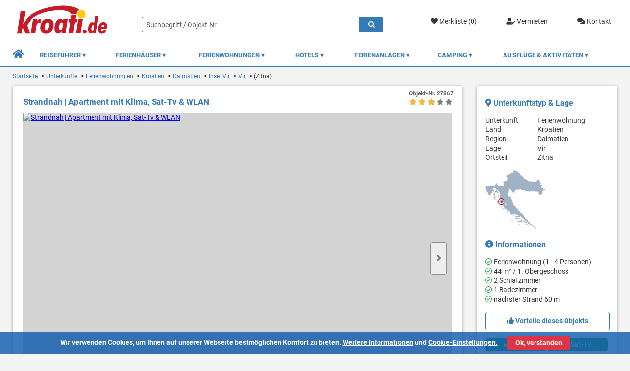

--- FILE ---
content_type: text/html; charset=UTF-8
request_url: https://www.kroati.de/ferienwohnung-vir-dalmatien-kroatien_27867.html
body_size: 19878
content:
<!doctype html>
<html lang="de">
<head>
    <title>Ferienwohnung in Vir - Objekt-Nr. 27867</title>
    <meta charset="UTF-8"/>
    <meta name='viewport' content='width=device-width, initial-scale=1.0'/>
    <meta name='author' content='kroati.de'/>
    <meta name='copyright' content='kroati.de'/>
    
    
    <meta name='page-topic' content='Reisen, Tourismus Kroatien'/>
    <meta name='audience' content='all'/>
    <meta name='language' content='de'/>
    <meta name='coverage' content='Arnstein-Buechold'/>
    <meta name='robots' content='noindex,follow'/>
    
    <meta name='google-site-verification' content='QZd2fvOwD6ZaF3VaGMaEy4kpvEeAjWl2idM-WvLJVFA'/>
    <meta name='msvalidate.01' content='11E5D97654717B36097B40B34304D43D'/>
    
    <link rel='stylesheet' href='/ressource/temp_files/temp_302646561513684.css'/>

        <!--<link rel="stylesheet" href="https://js.api.here.com/v3/3.0/mapsjs-ui.css">-->
    <link rel="stylesheet" href="/assets/css/scss-object-detail.css">
    <link rel="shortcut icon" href="/assets/img/favicon/kroati_favicon.ico">
    <link rel="icon" sizes="16x16 32x32 64x64" href="/assets/img/favicon/kroati_favicon.ico">
    <link rel="icon" type="image/png" sizes="196x196" href="/assets/img/favicon/kroati_favicon-192.png">
    <link rel="icon" type="image/png" sizes="160x160" href="/assets/img/favicon/kroati_favicon-160.png">
    <link rel="icon" type="image/png" sizes="96x96" href="/assets/img/favicon/kroati_favicon-96.png">
    <link rel="icon" type="image/png" sizes="64x64" href="/assets/img/favicon/kroati_favicon-64.png">
    <link rel="icon" type="image/png" sizes="32x32" href="/assets/img/favicon/kroati_favicon-32.png">
    <link rel="icon" type="image/png" sizes="16x16" href="/assets/img/favicon/kroati_favicon-16.png">
    <link rel="apple-touch-icon" href="/assets/img/favicon/kroati_favicon-57.png">
    <link rel="apple-touch-icon" sizes="114x114" href="/assets/img/favicon/kroati_favicon-114.png">
    <link rel="apple-touch-icon" sizes="72x72" href="/assets/img/favicon/kroati_favicon-72.png">
    <link rel="apple-touch-icon" sizes="144x144" href="/assets/img/favicon/kroati_favicon-144.png">
    <link rel="apple-touch-icon" sizes="60x60" href="/assets/img/favicon/kroati_favicon-60.png">
    <link rel="apple-touch-icon" sizes="120x120" href="/assets/img/favicon/kroati_favicon-120.png">
    <link rel="apple-touch-icon" sizes="76x76" href="/assets/img/favicon/kroati_favicon-76.png">
    <link rel="apple-touch-icon" sizes="152x152" href="/assets/img/favicon/kroati_favicon-152.png">
    <link rel="apple-touch-icon" sizes="180x180" href="/assets/img/favicon/kroati_favicon-180.png">
    <meta name="msapplication-TileColor" content="#FFFFFF">
    <meta name="msapplication-TileImage" content="/assets/img/favicon/kroati_favicon-144.png">
    <meta name="msapplication-config" content="/assets/img/favicon/browserconfig.xml">
    <meta property="og:url" content="https://www.kroati.de/ferienwohnung-vir-dalmatien-kroatien_27867.html"/>
    <meta property="og:type" content="website"/>
    <meta property="og:title" content="Ferienwohnung in Vir - Objekt-Nr. 27867"/>
                <meta property="og:image" content="https://www.kroati.de/images/objekte/278/27867.jpg"/>
    

    
    
    <script>
        window.dataLayer = window.dataLayer || [];
        function gtag(){ dataLayer.push(arguments); }

        gtag('consent', 'default', {
            ad_storage:          'denied',
            analytics_storage:   'denied',
            ad_user_data:        'denied',
            ad_personalization:  'denied',
            wait_for_update:     500
        });
    </script>
            <script async src="https://www.googletagmanager.com/gtag/js?id=G-MMX39ECFND"></script>
        <script>
            gtag('js', new Date());

            gtag('config', 'G-MMX39ECFND', {
                anonymize_ip: true,
                cookie_flags: 'SameSite=None;Secure'
            });

                        </script>
        <script>
        //Get Cookie Function
        function getCookie(cname) {
            let name = cname + "=";
            let decodedCookie = decodeURIComponent(document.cookie);
            let ca = decodedCookie.split(';');
            for(let i = 0; i <ca.length; i++) {
                let c = ca[i];
                while (c.charAt(0) == ' ') {
                    c = c.substring(1);
                }
                if (c.indexOf(name) == 0) {
                    return c.substring(name.length, c.length);
                }
            }
            return "";
        }
    </script>
            <script>
        // Check if the user has given consent
        let consentCookie = getCookie('marketing_cookies');
        if (consentCookie === '1') {
            // User has given consent, trigger the Google Analytics
            gtag('consent', 'update', {
                ad_storage:          'granted',
                analytics_storage:   'granted',
                ad_user_data:        'granted',
                ad_personalization:  'granted'
            });
            // User has given consent, trigger the TikTok Pixel
            !function (w, d, t) {
                w.TiktokAnalyticsObject=t;var ttq=w[t]=w[t]||[];ttq.methods=["page","track","identify","instances","debug","on","off","once","ready","alias","group","enableCookie","disableCookie"],ttq.setAndDefer=function(t,e){t[e]=function(){t.push([e].concat(Array.prototype.slice.call(arguments,0)))}};for(var i=0;i<ttq.methods.length;i++)ttq.setAndDefer(ttq,ttq.methods[i]);ttq.instance=function(t){for(var e=ttq._i[t]||[],n=0;n<ttq.methods.length;n++)ttq.setAndDefer(e,ttq.methods[n]);return e},ttq.load=function(e,n){var i="https://analytics.tiktok.com/i18n/pixel/events.js";ttq._i=ttq._i||{},ttq._i[e]=[],ttq._i[e]._u=i,ttq._t=ttq._t||{},ttq._t[e]=+new Date,ttq._o=ttq._o||{},ttq._o[e]=n||{};var o=document.createElement("script");o.type="text/javascript",o.async=!0,o.src=i+"?sdkid="+e+"&lib="+t;var a=document.getElementsByTagName("script")[0];a.parentNode.insertBefore(o,a)};
                ttq.load('CJ14I33C77U1K8LNCPRG');
                ttq.page();
            }(window, document, 'ttq');
            // User has given consent, trigger the Facebook Pixel
            !function(f,b,e,v,n,t,s)
            {if(f.fbq)return;n=f.fbq=function(){n.callMethod?
                n.callMethod.apply(n,arguments):n.queue.push(arguments)};
                if(!f._fbq)f._fbq=n;n.push=n;n.loaded=!0;n.version='2.0';
                n.queue=[];t=b.createElement(e);t.async=!0;
                t.src=v;s=b.getElementsByTagName(e)[0];
                s.parentNode.insertBefore(t,s)}(window, document,'script',
                'https://connect.facebook.net/en_US/fbevents.js');
            fbq('init', '788217895861574');
            fbq('track', 'PageView');
        }
        </script>
        <noscript><img height="1" width="1" style="display:none" src="/images/layout/leer.png" class="lazyload" data-src="https://www.facebook.com/tr?id=788217895861574&ev=PageView&noscript=1" /></noscript>
    <!--Meta Domain Verification-->
    <meta name="facebook-domain-verification" content="b2rmkbm3llroed6yirwxwg1s2yvpkt" />
</head>

<body style="overflow-x:hidden!important;height: 100%!important;">

<header class="header">
    <div class="container header__container">
        <a href="/" class="header__block-1">
            <img class="header__logo no-lazyload" src="/assets/img/kroati-logo.svg" alt="Kroati.de" title="Kroati.de">
        </a>
        <div class="header__block-2">
            <div class="header__marks">
                                    <a href="/merkliste" class="header__mark">
                        <i class="fa fa-heart "></i>
                        Merkliste (<div class="fav-count" style="display: inline-block;">0</div>)
                    </a>
                    <a href="/vermieten.html" class="header__mark">
                        <i class="fas fa-user-edit"></i>
                        Vermieten
                    </a>
                    <a href="/kontakt" class="header__mark">
                        <i class="fas fa-comments"></i>
                        Kontakt
                    </a>
                            </div>
        </div>
        <form action="/direktsuche" method="get" enctype="multipart/form-data">
            <div class="header__block-3">
                <div class="header__input-icon-wrap">
                                        <input type="text" name="suchwort" class="header__input-with-icon" id="form-name"
                           placeholder="Suchbegriff / Objekt-Nr."
                           value="">
                    <button type="submit" class="header__input-icon"><span class="fa fa-search"></span></button>
                </div>
            </div>
        </form>
    </div>
</header>

<nav class="navigation2">
    <div class="container navigation2__container">
        <div class="navigation2__nav">
            <div class="navigation2__mobile-nav-wrapper" style="display: none;">
                <a href="/"><img class="navigation2__mobile-logo no-lazyload" src="/assets/img/kroati-logo.svg" alt="Kroati.de" title="Kroati.de"></a>
                <div class="navigation2__mobile-container">
                    <a href="/kontakt" class="navigation2__mobile-icon-box navigation2__mobile-contact">
                        <i class="fas fa-comments"></i>
                    </a>
                    <div class="navigation2__mobile-icon-box navigation2__mobile-favorites">
                        <div><i class="fas fa-heart"></i></div>
                        <div class="mobile-fav-num"
                             style="display:none; font-size: 12px;padding: 0.1px;height: 20px;width: 20px;line-height: 20px;float: right;position: relative;border-radius: 50%;right: 0.2rem;top: -1.7rem;background: #F7473D;color: #fff;">0</div>
                    </div>
                    <div class="navigation2__mobile-icon-box navigation2__mobile-search">
                        <i class="fas fa-search"></i>
                    </div>
                </div>
            </div>
            <div class="navigation2__nav-mobile">
                <div id="nav-toggle"><span></span></div>
            </div>
            <ul class="navigation2__nav-list" style="position: relative;">
                <li class="navigation2__nav-category">
                    <a href="/" class="item-home navigation2__nav-category-item-home"><i class="fa fa-home"></i></a>
                </li>
                <li class="navigation2__nav-category">
                    <div class="navigation2__nav-category-item">Reiseführer
                        <div class="navigation2__icon-item--down"></div>
                    </div>
                    <div class="navigation2__nav-mega">
                        <ul>
                            <li class="navigation2_nav-mega-item">
                                <div class="navigation2__mega-section-accommodation">
                                    <div class="navigation2__block-1">
                                        <div class="navigation2__section-1">
                                            <div class="navigation2__acc-menu-item navigation2__acc-menu-item--heading navigation2__mobile-visible">
                                                <a href="/kroatien-infos/kroatien.html">Kroatien</a>
                                            </div>
                                            <div class="navigation2__acc-menu-item navigation2__acc-menu-item--heading">
                                                <a href="/kroatien-istrien/istrien.html">Istrien</a>
                                            </div>
                                            <div class="navigation2__acc-menu-item">
                                                <a href="/kroatien-istrien/medulin.html">
                                                    <i class="fa fa-map-marker-alt"></i> Medulin
                                                </a>
                                            </div>
                                            <div class="navigation2__acc-menu-item">
                                                <a href="/kroatien-istrien/porec.html">
                                                    <i class="fa fa-map-marker-alt"></i> Porec
                                                </a>
                                            </div>
                                            <div class="navigation2__acc-menu-item">
                                                <a href="/kroatien-istrien/pula.html">
                                                    <i class="fa fa-map-marker-alt"></i> Pula
                                                </a>
                                            </div>
                                            <div class="navigation2__acc-menu-item">
                                                <a href="/kroatien-istrien/rovinj.html">
                                                    <i class="fa fa-map-marker-alt"></i> Rovinj
                                                </a>
                                            </div>
                                            <div class="navigation2__acc-menu-item">
                                                <a href="/kroatien-istrien/rabac.html">
                                                    <i class="fa fa-map-marker-alt"></i> Rabac
                                                </a>
                                            </div>
                                            <div class="navigation2__acc-menu-item--empty">&nbsp;</div>

                                        </div>
                                        <div class="navigation2__section-2">
                                            <div class="navigation2__acc-menu-item navigation2__acc-menu-item--heading">
                                                <a href="/kroatien-kvarner/reisefuehrer.html"> Kvarner Bucht</a>
                                            </div>
                                            <div class="navigation2__acc-menu-item">
                                                <a href="/kroatien-kvarner/crikvenica.html">
                                                    <i class="fa fa-map-marker-alt"></i> Crikvenica
                                                </a>
                                            </div>
                                            <div class="navigation2__acc-menu-item">
                                                <a href="/kroatien-kvarner/novi-vinodolski.html">
                                                    <i class="fa fa-map-marker-alt"></i> Novi Vinodolski
                                                </a>
                                            </div>
                                            <div class="navigation2__acc-menu-item">
                                                <a href="/kroatien-kvarner/opatija.html">
                                                    <i class="fa fa-map-marker-alt"></i> Opatija
                                                </a>
                                            </div>
                                            <div class="navigation2__acc-menu-item">
                                                <a href="/kroatien-kvarner/senj.html">
                                                    <i class="fa fa-map-marker-alt"></i> Senj
                                                </a>
                                            </div>
                                            <div class="navigation2__acc-menu-item">
                                                <a href="/kroatien-kvarner/insel-rab.html">
                                                    <i class="fa fa-map-marker-alt"></i> Insel Rab
                                                </a>
                                            </div>
                                            <div class="navigation2__acc-menu-item">
                                                <a href="/kroatien-kvarner/insel-krk.html">
                                                    <i class="fa fa-map-marker-alt"></i> Insel Krk
                                                </a>
                                            </div>
                                            <div class="navigation2__acc-menu-item">
                                                <a href="/kroatien-kvarner/insel-losinj.html">
                                                    <i class="fa fa-map-marker-alt"></i> Insel Losinj
                                                </a>
                                            </div>
                                            <div class="navigation2__acc-menu-item--empty">&nbsp;</div>
                                        </div>
                                    </div>
                                    <div class="navigation2__block-2">
                                        <div class="navigation2__mega-block-2-1">
                                            <a href="/kroatien-infos/kroatien.html">
                                                <img src="/images/layout/leer.png" srcset="/images/layout/leer.png" alt="Kroatien" title="Kroatien" class="lazyload" data-src="/assets/img/kroatien.jpg" data-srcset="/assets/img/kroatien.jpg 1x, /assets/img/kroatien_2x.jpg 2x" />
                                                <div class="navigation2__img-title">Kroatien</div>
                                            </a>
                                        </div>
                                        <div class="navigation2__mega-block-2-2">
                                            <a class="navigation2__img-land" href="/kroatien-istrien/istrien.html">
                                                <img src="/images/layout/leer.png" srcset="/images/layout/leer.png" alt="Istrien" title="Istrien" class="lazyload" data-src="/assets/img/istrien.jpg" data-srcset="/assets/img/istrien.jpg 1x, /assets/img/istrien_2x.jpg 2x" />
                                                <div class="navigation2__img-title">Istrien</div>
                                            </a>
                                        </div>
                                        <div class="navigation2__mega-block-2-3">
                                            <a class="navigation2__img-land" href="/kroatien-kvarner/reisefuehrer.html">
                                                <img src="/images/layout/leer.png" srcset="/images/layout/leer.png" alt="Kvarner Bucht" title="Kvarner Bucht" class="lazyload" data-src="/assets/img/kvarner-bucht.jpg" data-srcset="/assets/img/kvarner-bucht.jpg 1x,
                                                /assets/img/kvarner-bucht_2x.jpg 2x" />
                                                <div class="navigation2__img-title">Kvarner Bucht</div>
                                            </a>
                                        </div>
                                        <div class="navigation2__mega-block-2-4">
                                            <a href="/kroatien-infos/uebersicht.html">
                                                <img src="/images/layout/leer.png" srcset="/images/layout/leer.png" alt="Informationen" title="Informationen" class="lazyload" data-src="/assets/img/nuetzliche-infos.jpg" data-srcset="/assets/img/nuetzliche-infos.jpg 1x, /assets/img/nuetzliche-infos_2x.jpg 2x" />
                                                <div class="navigation2__img-title">Nützliche Infos</div>
                                            </a>
                                        </div>
                                        <div class="navigation2__mega-block-2-5">
                                            <a class="navigation2__img-land" href="/kroatien-dalmatien/reisefuehrer.html">
                                                <img src="/images/layout/leer.png" srcset="/images/layout/leer.png" alt="Dalmatien" title="Dalmatien" class="lazyload" data-src="/assets/img/dalmatien.jpg" data-srcset="/assets/img/dalmatien.jpg 1x, /assets/img/dalmatien_2x.jpg 2x" />
                                                <div class="navigation2__img-title">Dalmatien</div>
                                            </a>
                                        </div>
                                        <div class="navigation2__mega-block-2-6">
                                            <a class="navigation2__img-land" href="/kroatien-landesinnere/reisefuehrer.html">
                                                <img src="/images/layout/leer.png" srcset="/images/layout/leer.png" alt="Landesinnere" title="Landesinnere" class="lazyload" data-src="/assets/img/landesinnere.jpg" data-srcset="/assets/img/landesinnere.jpg 1x, /assets/img/landesinnere_2x.jpg 2x" />
                                                <div class="navigation2__img-title">Landesinnere</div>
                                            </a>
                                        </div>
                                    </div>
                                    <div class="navigation2__block-3">
                                        <div class="navigation2__section-3">
                                            <div class="navigation2__acc-menu-item navigation2__acc-menu-item--heading">
                                                <a href="/kroatien-dalmatien/reisefuehrer.html">Dalmatien
                                                </a>
                                            </div>
                                            <div class="navigation2__acc-menu-item">
                                                <a href="/kroatien-dalmatien/makarska.html">
                                                    <i class="fa fa-map-marker-alt"></i> Makarska
                                                </a>
                                            </div>
                                            <div class="navigation2__acc-menu-item">
                                                <a href="/kroatien-dalmatien/omis.html">
                                                    <i class="fa fa-map-marker-alt"></i> Omis
                                                </a>
                                            </div>
                                            <div class="navigation2__acc-menu-item">
                                                <a href="/kroatien-dalmatien/pag.html">
                                                    <i class="fa fa-map-marker-alt"></i> Pag
                                                </a>
                                            </div>
                                            <div class="navigation2__acc-menu-item">
                                                <a href="/kroatien-dalmatien/trogir.html">
                                                    <i class="fa fa-map-marker-alt"></i> Trogir
                                                </a>
                                            </div>
                                            <div class="navigation2__acc-menu-item">
                                                <a href="/kroatien-dalmatien/vodice.html">
                                                    <i class="fa fa-map-marker-alt"></i> Vodice
                                                </a>
                                            </div>
                                            <div class="navigation2__acc-menu-item acc-menu-border" style="padding-bottom: 1rem;
border-bottom:1px solid;border-top:0;border-left:0;border-right:0;border-image: linear-gradient(to right, #555 0%, rgba(0, 5, 85, 0) 100%)1;
"><a href="/kroatien-dalmatien/zadar.html" style="margin: 0;padding: 0 0 1rem;"><i class="fa fa-map-marker-alt"></i> Zadar</a></div>
                                        </div>
                                        <div class="navigation2__section-4" style="max-height: 95px;">
                                            <div class="navigation2__acc-menu-item navigation2__just-mobile">
                                                <a href="/kroatien-infos/uebersicht.html" style="margin: 0;padding: 0;">➤ Nützliche Infos
                                                </a>
                                            </div>
                                            <div class="navigation2__acc-menu-item">
                                                <a href="/kroatien-infos/straende-in-kroatien.html" style="margin: 0;padding: 0;">➤ Strände Kroatien
                                                </a>
                                            </div>
                                            <div class="navigation2__acc-menu-item">
                                                <a href="/kroatien-infos/kroatische-inseln.html" style="margin: 0;padding: 0;">➤ Kroatische Inseln
                                                </a>
                                            </div>
                                            <div class="navigation2__acc-menu-item">
                                                <a href="/kroatien-infos/nationalparks-kroatien.html" style="margin: 0;padding: 0;">➤ Nationalparks</a>
                                            </div>
                                        </div>
                                    </div>
                                </div>
                            </li>
                        </ul>
                    </div>
                </li>
                <li class="navigation2__nav-category">
                    <div class="navigation2__nav-category-item">Ferienhäuser
                        <div class="navigation2__icon-item--down"></div>
                    </div>
                    <div class="navigation2__nav-mega">
                        <ul>
                            <li class="navigation2_nav-mega-item">
                                <div class="navigation2__mega-section-accommodation-2">
                                    <div class="navigation2__block-2-1">
                                        <div>
                                            <a href="/unterkuenfte/ferienhaeuser/kroatien">➤ Ferienhaus Kroatien</a>
                                        </div>
                                        <div>
                                            <a href="/unterkuenfte/ferienhaeuser/kroatien/istrien">➤ Ferienhaus Istrien</a>
                                        </div>
                                        <div>
                                            <a href="/unterkuenfte/ferienhaeuser/kroatien/kvarner-bucht">➤ Ferienhaus Kvarner Bucht</a>
                                        </div>
                                        <div>
                                            <a href="/unterkuenfte/ferienhaeuser/kroatien/dalmatien">➤ Ferienhaus Dalmatien</a>
                                        </div>

                                    </div>
                                    <div class="navigation2__block-2-2">
                                        <div>
                                            <a href="/unterkuenfte/ferienhaeuser/kroatien/istrien/porec">➤ Ferienhaus Porec</a>
                                        </div>
                                        <div>
                                            <a href="/unterkuenfte/ferienhaeuser/kroatien/istrien/pula">➤ Ferienhaus Pula</a>
                                        </div>
                                        <div>
                                            <a href="/unterkuenfte/ferienhaeuser/kroatien/kvarner-bucht/crikvenica">➤ Ferienhaus Crikvenica</a>
                                        </div>
                                        <div>
                                            <a href="/unterkuenfte/ferienhaeuser/kroatien/kvarner-bucht/insel-krk">➤ Ferienhaus Krk</a>
                                        </div>
                                        <div>
                                            <a href="/unterkuenfte/ferienhaeuser/kroatien/kvarner-bucht/insel-rab">➤ Ferienhaus Rab</a>
                                        </div>
                                    </div>
                                    <div class="navigation2__block-2-3">
                                        <div style="padding: 0 1rem;">
                                            <img src="/images/layout/leer.png" srcset="/images/layout/leer.png" alt="Ferienhaus" title="Ferienhaus" class="lazyload" data-src="/assets/img/ferienhaus.jpg" data-srcset="/assets/img/ferienhaus.jpg 1x, /assets/img/ferienhaus_2x.jpg 2x" />
                                        </div>
                                    </div>
                                </div>
                            </li>
                        </ul>
                    </div>
                </li>
                <li class="navigation2__nav-category">
                    <div class="navigation2__nav-category-item">Ferienwohnungen
                        <div class="navigation2__icon-item--down"></div>
                    </div>
                    <div class="navigation2__nav-mega">
                        <ul>
                            <li class="navigation2_nav-mega-item">
                                <div class="navigation2__mega-section-accommodation-2">
                                    <div class="navigation2__block-2-1">
                                        <div><a href="/unterkuenfte/ferienwohnungen/kroatien">➤ Ferienwohnung Kroatien</a></div>
                                        <div><a href="/unterkuenfte/ferienwohnungen/kroatien/istrien">➤ Ferienwohnung Istrien</a></div>
                                        <div><a href="/unterkuenfte/ferienwohnungen/kroatien/kvarner-bucht">➤ Ferienwohnung Kvarner Bucht</a></div>
                                        <div><a href="/unterkuenfte/ferienwohnungen/kroatien/dalmatien">➤ Ferienwohnung Dalmatien</a></div>
                                    </div>
                                    <div class="navigation2__block-2-2">
                                        <div><a href="/unterkuenfte/ferienwohnungen/kroatien/istrien/porec">➤ Ferienwohnung Porec</a></div>
                                        <div><a href="/unterkuenfte/ferienwohnungen/kroatien/istrien/rovinj">➤ Ferienwohnung Rovinj</a></div>
                                        <div><a href="/unterkuenfte/ferienwohnungen/kroatien/kvarner-bucht/crikvenica">➤ Ferienwohnung Crikvenica</a></div>
                                        <div><a href="/unterkuenfte/ferienwohnungen/kroatien/kvarner-bucht/insel-krk">➤ Ferienwohnung Krk</a></div>
                                        <div><a href="/unterkuenfte/ferienwohnungen/kroatien/kvarner-bucht/insel-rab">➤ Ferienwohnung Rab</a></div>
                                    </div>
                                    <div class="navigation2__block-2-3">
                                        <div style="padding: 0 1rem;">
                                            <img src="/images/layout/leer.png" srcset="/images/layout/leer.png" alt="Ferienwohnung" title="Ferienwohnung" class="lazyload" data-src="/assets/img/ferienwohnung.jpg" data-srcset="/assets/img/ferienwohnung.jpg 1x, /assets/img/ferienwohnung_2x.jpg 2x" />
                                        </div>
                                    </div>
                                </div>
                            </li>
                        </ul>
                    </div>
                </li>
                <li class="navigation2__nav-category">
                    <div class="navigation2__nav-category-item">Hotels
                        <div class="navigation2__icon-item--down"></div>
                    </div>
                    <div class="navigation2__nav-mega">
                        <ul>
                            <li class="navigation2_nav-mega-item">
                                <div class="navigation2__mega-section-accommodation-3">
                                    <div class="navigation2__block-3-1">
                                        <div><a href="/unterkuenfte/hotels/kroatien">➤ Hotels in Kroatien</a></div>
                                        <div><a href="/unterkuenfte/hotels/kroatien/istrien">➤ Hotels in Istrien</a></div>
                                        <div><a href="/unterkuenfte/hotels/kroatien/kvarner-bucht">➤ Hotels in der Kvarner Bucht</a></div>
                                        <div><a href="/unterkuenfte/hotels/kroatien/dalmatien">➤ Hotels in Dalmatien</a></div>
                                    </div>
                                    <div class="navigation2__block-3-2">
                                        <div>
                                            <img src="/images/layout/leer.png" srcset="/images/layout/leer.png" alt="Hotel" title="Hotel" class="lazyload" data-src="/assets/img/hotel.jpg" data-srcset="/assets/img/hotel.jpg 1x, /assets/img/hotel_2x.jpg 2x" />
                                        </div>
                                    </div>
                                </div>
                            </li>
                        </ul>
                    </div>
                </li>
                <li class="navigation2__nav-category">
                    <div class="navigation2__nav-category-item">Ferienanlagen
                        <div class="navigation2__icon-item--down"></div>
                    </div>
                    <div class="navigation2__nav-mega">
                        <ul>
                            <li class="navigation2_nav-mega-item">
                                <div class="navigation2__mega-section-accommodation-3">
                                    <div class="navigation2__block-3-1">
                                        <div><a href="/unterkuenfte/ferienanlagen/kroatien">➤ Ferienanlagen in Kroatien</a></div>
                                        <div><a href="/unterkuenfte/ferienanlagen/kroatien/istrien">➤ Ferienanlagen in Istrien</a></div>
                                        <div><a href="/unterkuenfte/ferienanlagen/kroatien/kvarner-bucht">➤ Ferienanlagen in der Kvarner Bucht</a>
                                        </div>
                                        <div><a href="/unterkuenfte/ferienanlagen/kroatien/dalmatien">➤ Ferienanlagen in Dalmatien</a></div>
                                    </div>
                                    <div class="navigation2__block-3-2">
                                        <div>
                                            <img src="/images/layout/leer.png" srcset="/images/layout/leer.png" alt="Ferienanlage" title="Ferienanlage" class="lazyload" data-src="/assets/img/ferienanlage.jpg" data-srcset="/assets/img/ferienanlage.jpg 1x, /assets/img/ferienanlage_2x.jpg 2x" />
                                        </div>
                                    </div>
                                </div>
                            </li>
                        </ul>
                    </div>
                </li>
                <li class="navigation2__nav-category">
                    <div class="navigation2__nav-category-item">Camping
                        <div class="navigation2__icon-item--down"></div>
                    </div>
                    <div class="navigation2__nav-mega">
                        <ul>
                            <li class="navigation2_nav-mega-item">
                                <div class="navigation2__mega-section-accommodation-3">
                                    <div class="navigation2__block-3-1 navigation2__mobile-block-last">
                                        <div><a href="/unterkuenfte/camping/kroatien">➤ Camping in Kroatien</a></div>
                                        <div><a href="/unterkuenfte/camping/kroatien/istrien">➤ Camping in Istrien</a></div>
                                        <div><a href="/unterkuenfte/camping/kroatien/kvarner-bucht">➤ Camping in der Kvarner Bucht</a></div>
                                        <div><a href="/unterkuenfte/camping/kroatien/dalmatien">➤ Camping in Dalmatien</a></div>
                                    </div>
                                    <div class="navigation2__block-3-2">
                                        <div>
                                            <img src="/images/layout/leer.png" srcset="/images/layout/leer.png" alt="Camping" title="Camping" class="lazyload" data-src="/assets/img/camping-kroatien.jpg" data-srcset="/assets/img/camping-kroatien.jpg 1x, /assets/img/camping-kroatien_2x.jpg 2x" />
                                        </div>
                                    </div>
                                </div>
                            </li>
                        </ul>
                    </div>
                </li>
                <li class="navigation2__nav-category">
                    <div class="navigation2__nav-category-item">Ausflüge & Aktivitäten
                        <div class="navigation2__icon-item--down"></div>
                    </div>
                    <div class="navigation2__nav-mega">
                        <ul>
                            <li class="navigation2_nav-mega-item">
                                <div class="navigation2__mega-section-accommodation-3">
                                    <div class="navigation2__block-3-1 navigation2__mobile-block-last">
                                        <div><a href="/ausfluege-aktivitaeten/kroatien">➤ Ausflüge und Aktivitäten in Kroatien</a></div>
                                        <div><a href="/ausfluege-aktivitaeten/kroatien/istrien">➤ Ausflüge und Aktivitäten in Istrien</a></div>
                                        <div><a href="/ausfluege-aktivitaeten/kroatien/kvarner-bucht">➤ Ausflüge und Aktivitäten in der Kvarner Bucht</a></div>
                                        <div><a href="/ausfluege-aktivitaeten/kroatien/dalmatien">➤ Ausflüge und Aktivitäten in Dalmatien</a></div>
                                        <div><a href="/ausfluege-aktivitaeten/slowenien">➤ Ausflüge und Aktivitäten in Slowenien</a></div>
                                    </div>
                                    <div class="navigation2__block-3-2">
                                        <div>
                                            <img src="/images/layout/leer.png" srcset="/images/layout/leer.png" alt="Ausflüge & Aktivitäten" title="Ausflüge & Aktivitäten" class="lazyload" data-src="/assets/img/ausfluege-aktivitaeten.jpg" data-srcset="/assets/img/ausfluege-aktivitaeten.jpg 1x, /assets/img/ausfluege-aktivitaeten_2x.jpg 2x" />
                                        </div>
                                    </div>
                                </div>
                            </li>
                        </ul>
                    </div>
                </li>
            </ul>
        </div>
    </div>
</nav>
<div class="mobile-toggle-div-search">
    <form class="form"  action="/direktsuche" method="get" enctype="multipart/form-data">
        <div class="form-row-input fr-1">
            <div class="form-group">
                <div class="header__input-icon-wrap">
                                        <input type="text" name="suchwort" class="header__input-with-icon" placeholder="Suchbegriff / Objekt-Nr."
                           value="">
                    <button type="submit" class="header__input-icon"><span class="fa fa-search"></span></button>
                </div>
            </div>
        </div>
    </form>
</div>
<div class="right-side-bar-wrapper">
    <div class="container right-side-bar-wrapper__container">
                            <section class="breadcrumbs">
    <ul class="breadcrumbs__breadcrumb">
                                                        <li><a href="/">Startseite</a></li>
                                                                                    <li><a href="/unterkuenfte">Unterk&uuml;nfte</a></li>
                                                                                    <li><a href="/unterkuenfte/ferienwohnungen">Ferienwohnungen</a></li>
                                                                                    <li><a href="/unterkuenfte/ferienwohnungen/kroatien">Kroatien</a></li>
                                                                                    <li><a href="/unterkuenfte/ferienwohnungen/kroatien/dalmatien">Dalmatien</a></li>
                                                                                    <li><a href="/unterkuenfte/ferienwohnungen/kroatien/dalmatien/insel-vir">Insel Vir</a></li>
                                                                                    <li><a href="/unterkuenfte/ferienwohnungen/kroatien/dalmatien/vir">Vir</a></li>
                                                                <li>(Zitna)</li>
                        </ul>
</section>                <div class="main-content">
                <div class="panel panel--outline image-preview">
    <h1 class="image-preview__title">Strandnah | Apartment mit Klima, Sat-Tv &#38; WLAN</h1>
    <div class="image-preview__object-number">
        <span class="image-preview__object-number-label">Objekt-Nr. <span>27867</span></span>
                <div class="image-preview__stars">
            <div class="star-rating tooltip">
                <div class="star-rating__back-stars">
                    <i class="fa fa-star" aria-hidden="true"></i>
                    <i class="fa fa-star" aria-hidden="true"></i>
                    <i class="fa fa-star" aria-hidden="true"></i>
                    <i class="fa fa-star" aria-hidden="true"></i>
                    <i class="fa fa-star" aria-hidden="true"></i>
                    <div class="star-rating__front-stars" style="width: 60%">
                        <i class="fa fa-star" aria-hidden="true"></i>
                        <i class="fa fa-star" aria-hidden="true"></i>
                        <i class="fa fa-star" aria-hidden="true"></i>
                        <i class="fa fa-star" aria-hidden="true"></i>
                        <i class="fa fa-star" aria-hidden="true"></i>
                    </div>
                </div>
                <span class="tooltiptext">Landeskategorie: 3 Sterne</span>
            </div>
        </div>
            </div>
                <div id="slider" class="flexslider popup-gallery">
            <ul class="slides cover-slides">
                                    <li style="width: 100% !important;">
                        <div class="image-preview__wrapper">
                            <a class="image-preview__image-link" href="https://cdn.kroati.de/thumbs.php?src=/images/objekte/278/27867.jpg&amp;cs=313238303b3833323b3635d1e7298d57bf4bc9f71bc1e1b88cedd7">
                                                                <picture>
                                                                            <source srcset="/images/layout/leer.png" data-srcset="https://cdn.kroati.de/thumbs.php?src=/images/objekte/278/27867.jpg&amp;cs=3930303b3538353b36351d482640ce2cc831787e8a76f4e95d78 1x,
                                        https://cdn.kroati.de/thumbs.php?src=/images/objekte/278/27867.jpg&amp;cs=313830303b313137303b3635b20f1b6320da2fd5dff239d0d41c0cb7 2x" />
                                                                        <img class="image-preview____preview-cover image-preview__image-landscape lazyload" src="/images/layout/leer.png" alt="Strandnah | Apartment mit Klima, Sat-Tv &#38; WLAN" title="Strandnah | Apartment mit Klima, Sat-Tv &#38; WLAN" data-src="https://cdn.kroati.de/thumbs.php?src=/images/objekte/278/27867.jpg&amp;cs=3930303b3538353b36351d482640ce2cc831787e8a76f4e95d78" />
                                </picture>
                            </a>
                        </div>
                    </li>
                                                        <li style="width: 100% !important;">
                        <div class="image-preview__wrapper">
                            <a class="image-preview__image-link" href="https://cdn.kroati.de/thumbs.php?src=/images/objekte/278/27867_1.jpg&amp;cs=3535353b3833323b36357af7c2bd277932fcf373033d6c65742e">
                                                                <picture>
                                                                            <source srcset="/images/layout/leer.png" data-srcset="https://cdn.kroati.de/thumbs.php?src=/images/objekte/278/27867_1.jpg&amp;cs=3339303b3538353b3635fc8860b1f5b7a8c6e8ab38c3ef7666e0 1x,
                                        https://cdn.kroati.de/thumbs.php?src=/images/objekte/278/27867_1.jpg&amp;cs=3738303b313137303b3635157ccaa1dc0ad38304f113677073421a 2x" />
                                                                        <img class="image-preview____preview-cover image-preview__image-portrait lazyload" src="/images/layout/leer.png" alt="Thumbnail" data-src="https://cdn.kroati.de/thumbs.php?src=/images/objekte/278/27867_1.jpg&amp;cs=3339303b3538353b3635fc8860b1f5b7a8c6e8ab38c3ef7666e0" />
                                </picture>
                            </a>
                        </div>
                    </li>
                                                        <li style="width: 100% !important;">
                        <div class="image-preview__wrapper">
                            <a class="image-preview__image-link" href="https://cdn.kroati.de/thumbs.php?src=/images/objekte/278/27867_2.jpg&amp;cs=313238303b3833323b3635d1e7298d57bf4bc9f71bc1e1b88cedd7">
                                                                <picture>
                                                                            <source srcset="/images/layout/leer.png" data-srcset="https://cdn.kroati.de/thumbs.php?src=/images/objekte/278/27867_2.jpg&amp;cs=3930303b3538353b36351d482640ce2cc831787e8a76f4e95d78 1x,
                                        https://cdn.kroati.de/thumbs.php?src=/images/objekte/278/27867_2.jpg&amp;cs=313830303b313137303b3635b20f1b6320da2fd5dff239d0d41c0cb7 2x" />
                                                                        <img class="image-preview____preview-cover image-preview__image-landscape lazyload" src="/images/layout/leer.png" alt="Thumbnail" data-src="https://cdn.kroati.de/thumbs.php?src=/images/objekte/278/27867_2.jpg&amp;cs=3930303b3538353b36351d482640ce2cc831787e8a76f4e95d78" />
                                </picture>
                            </a>
                        </div>
                    </li>
                                                        <li style="width: 100% !important;">
                        <div class="image-preview__wrapper">
                            <a class="image-preview__image-link" href="https://cdn.kroati.de/thumbs.php?src=/images/objekte/278/27867_3.jpg&amp;cs=313238303b3833323b3635d1e7298d57bf4bc9f71bc1e1b88cedd7">
                                                                <picture>
                                                                            <source srcset="/images/layout/leer.png" data-srcset="https://cdn.kroati.de/thumbs.php?src=/images/objekte/278/27867_3.jpg&amp;cs=3930303b3538353b36351d482640ce2cc831787e8a76f4e95d78 1x,
                                        https://cdn.kroati.de/thumbs.php?src=/images/objekte/278/27867_3.jpg&amp;cs=313830303b313137303b3635b20f1b6320da2fd5dff239d0d41c0cb7 2x" />
                                                                        <img class="image-preview____preview-cover image-preview__image-landscape lazyload" src="/images/layout/leer.png" alt="Thumbnail" data-src="https://cdn.kroati.de/thumbs.php?src=/images/objekte/278/27867_3.jpg&amp;cs=3930303b3538353b36351d482640ce2cc831787e8a76f4e95d78" />
                                </picture>
                            </a>
                        </div>
                    </li>
                                                        <li style="width: 100% !important;">
                        <div class="image-preview__wrapper">
                            <a class="image-preview__image-link" href="https://cdn.kroati.de/thumbs.php?src=/images/objekte/278/27867_4.jpg&amp;cs=313238303b3833323b3635d1e7298d57bf4bc9f71bc1e1b88cedd7">
                                                                <picture>
                                                                            <source srcset="/images/layout/leer.png" data-srcset="https://cdn.kroati.de/thumbs.php?src=/images/objekte/278/27867_4.jpg&amp;cs=3930303b3538353b36351d482640ce2cc831787e8a76f4e95d78 1x,
                                        https://cdn.kroati.de/thumbs.php?src=/images/objekte/278/27867_4.jpg&amp;cs=313830303b313137303b3635b20f1b6320da2fd5dff239d0d41c0cb7 2x" />
                                                                        <img class="image-preview____preview-cover image-preview__image-landscape lazyload" src="/images/layout/leer.png" alt="Thumbnail" data-src="https://cdn.kroati.de/thumbs.php?src=/images/objekte/278/27867_4.jpg&amp;cs=3930303b3538353b36351d482640ce2cc831787e8a76f4e95d78" />
                                </picture>
                            </a>
                        </div>
                    </li>
                                                        <li style="width: 100% !important;">
                        <div class="image-preview__wrapper">
                            <a class="image-preview__image-link" href="https://cdn.kroati.de/thumbs.php?src=/images/objekte/278/27867_5.jpg&amp;cs=313238303b3833323b3635d1e7298d57bf4bc9f71bc1e1b88cedd7">
                                                                <picture>
                                                                            <source srcset="/images/layout/leer.png" data-srcset="https://cdn.kroati.de/thumbs.php?src=/images/objekte/278/27867_5.jpg&amp;cs=3930303b3538353b36351d482640ce2cc831787e8a76f4e95d78 1x,
                                        https://cdn.kroati.de/thumbs.php?src=/images/objekte/278/27867_5.jpg&amp;cs=313830303b313137303b3635b20f1b6320da2fd5dff239d0d41c0cb7 2x" />
                                                                        <img class="image-preview____preview-cover image-preview__image-landscape lazyload" src="/images/layout/leer.png" alt="Thumbnail" data-src="https://cdn.kroati.de/thumbs.php?src=/images/objekte/278/27867_5.jpg&amp;cs=3930303b3538353b36351d482640ce2cc831787e8a76f4e95d78" />
                                </picture>
                            </a>
                        </div>
                    </li>
                                                        <li style="width: 100% !important;">
                        <div class="image-preview__wrapper">
                            <a class="image-preview__image-link" href="https://cdn.kroati.de/thumbs.php?src=/images/objekte/278/27867_6.jpg&amp;cs=313238303b3833323b3635d1e7298d57bf4bc9f71bc1e1b88cedd7">
                                                                <picture>
                                                                            <source srcset="/images/layout/leer.png" data-srcset="https://cdn.kroati.de/thumbs.php?src=/images/objekte/278/27867_6.jpg&amp;cs=3930303b3538353b36351d482640ce2cc831787e8a76f4e95d78 1x,
                                        https://cdn.kroati.de/thumbs.php?src=/images/objekte/278/27867_6.jpg&amp;cs=313830303b313137303b3635b20f1b6320da2fd5dff239d0d41c0cb7 2x" />
                                                                        <img class="image-preview____preview-cover image-preview__image-landscape lazyload" src="/images/layout/leer.png" alt="Thumbnail" data-src="https://cdn.kroati.de/thumbs.php?src=/images/objekte/278/27867_6.jpg&amp;cs=3930303b3538353b36351d482640ce2cc831787e8a76f4e95d78" />
                                </picture>
                            </a>
                        </div>
                    </li>
                                                        <li style="width: 100% !important;">
                        <div class="image-preview__wrapper">
                            <a class="image-preview__image-link" href="https://cdn.kroati.de/thumbs.php?src=/images/objekte/278/27867_7.jpg&amp;cs=313238303b3833323b3635d1e7298d57bf4bc9f71bc1e1b88cedd7">
                                                                <picture>
                                                                            <source srcset="/images/layout/leer.png" data-srcset="https://cdn.kroati.de/thumbs.php?src=/images/objekte/278/27867_7.jpg&amp;cs=3930303b3538353b36351d482640ce2cc831787e8a76f4e95d78 1x,
                                        https://cdn.kroati.de/thumbs.php?src=/images/objekte/278/27867_7.jpg&amp;cs=313830303b313137303b3635b20f1b6320da2fd5dff239d0d41c0cb7 2x" />
                                                                        <img class="image-preview____preview-cover image-preview__image-landscape lazyload" src="/images/layout/leer.png" alt="Thumbnail" data-src="https://cdn.kroati.de/thumbs.php?src=/images/objekte/278/27867_7.jpg&amp;cs=3930303b3538353b36351d482640ce2cc831787e8a76f4e95d78" />
                                </picture>
                            </a>
                        </div>
                    </li>
                                                        <li style="width: 100% !important;">
                        <div class="image-preview__wrapper">
                            <a class="image-preview__image-link" href="https://cdn.kroati.de/thumbs.php?src=/images/objekte/278/27867_8.jpg&amp;cs=313238303b3833323b3635d1e7298d57bf4bc9f71bc1e1b88cedd7">
                                                                <picture>
                                                                            <source srcset="/images/layout/leer.png" data-srcset="https://cdn.kroati.de/thumbs.php?src=/images/objekte/278/27867_8.jpg&amp;cs=3930303b3538353b36351d482640ce2cc831787e8a76f4e95d78 1x,
                                        https://cdn.kroati.de/thumbs.php?src=/images/objekte/278/27867_8.jpg&amp;cs=313830303b313137303b3635b20f1b6320da2fd5dff239d0d41c0cb7 2x" />
                                                                        <img class="image-preview____preview-cover image-preview__image-landscape lazyload" src="/images/layout/leer.png" alt="Thumbnail" data-src="https://cdn.kroati.de/thumbs.php?src=/images/objekte/278/27867_8.jpg&amp;cs=3930303b3538353b36351d482640ce2cc831787e8a76f4e95d78" />
                                </picture>
                            </a>
                        </div>
                    </li>
                                                        <li style="width: 100% !important;">
                        <div class="image-preview__wrapper">
                            <a class="image-preview__image-link" href="https://cdn.kroati.de/thumbs.php?src=/images/objekte/278/27867_9.jpg&amp;cs=313238303b3833323b3635d1e7298d57bf4bc9f71bc1e1b88cedd7">
                                                                <picture>
                                                                            <source srcset="/images/layout/leer.png" data-srcset="https://cdn.kroati.de/thumbs.php?src=/images/objekte/278/27867_9.jpg&amp;cs=3930303b3538353b36351d482640ce2cc831787e8a76f4e95d78 1x,
                                        https://cdn.kroati.de/thumbs.php?src=/images/objekte/278/27867_9.jpg&amp;cs=313830303b313137303b3635b20f1b6320da2fd5dff239d0d41c0cb7 2x" />
                                                                        <img class="image-preview____preview-cover image-preview__image-landscape lazyload" src="/images/layout/leer.png" alt="Thumbnail" data-src="https://cdn.kroati.de/thumbs.php?src=/images/objekte/278/27867_9.jpg&amp;cs=3930303b3538353b36351d482640ce2cc831787e8a76f4e95d78" />
                                </picture>
                            </a>
                        </div>
                    </li>
                                                        <li style="width: 100% !important;">
                        <div class="image-preview__wrapper">
                            <a class="image-preview__image-link" href="https://cdn.kroati.de/thumbs.php?src=/images/objekte/278/27867_10.jpg&amp;cs=313238303b3833323b3635d1e7298d57bf4bc9f71bc1e1b88cedd7">
                                                                <picture>
                                                                            <source srcset="/images/layout/leer.png" data-srcset="https://cdn.kroati.de/thumbs.php?src=/images/objekte/278/27867_10.jpg&amp;cs=3930303b3538353b36351d482640ce2cc831787e8a76f4e95d78 1x,
                                        https://cdn.kroati.de/thumbs.php?src=/images/objekte/278/27867_10.jpg&amp;cs=313830303b313137303b3635b20f1b6320da2fd5dff239d0d41c0cb7 2x" />
                                                                        <img class="image-preview____preview-cover image-preview__image-landscape lazyload" src="/images/layout/leer.png" alt="Thumbnail" data-src="https://cdn.kroati.de/thumbs.php?src=/images/objekte/278/27867_10.jpg&amp;cs=3930303b3538353b36351d482640ce2cc831787e8a76f4e95d78" />
                                </picture>
                            </a>
                        </div>
                    </li>
                                                        <li style="width: 100% !important;">
                        <div class="image-preview__wrapper">
                            <a class="image-preview__image-link" href="https://cdn.kroati.de/thumbs.php?src=/images/objekte/278/27867_11.jpg&amp;cs=313238303b3833323b3635d1e7298d57bf4bc9f71bc1e1b88cedd7">
                                                                <picture>
                                                                            <source srcset="/images/layout/leer.png" data-srcset="https://cdn.kroati.de/thumbs.php?src=/images/objekte/278/27867_11.jpg&amp;cs=3930303b3538353b36351d482640ce2cc831787e8a76f4e95d78 1x,
                                        https://cdn.kroati.de/thumbs.php?src=/images/objekte/278/27867_11.jpg&amp;cs=313830303b313137303b3635b20f1b6320da2fd5dff239d0d41c0cb7 2x" />
                                                                        <img class="image-preview____preview-cover image-preview__image-landscape lazyload" src="/images/layout/leer.png" alt="Thumbnail" data-src="https://cdn.kroati.de/thumbs.php?src=/images/objekte/278/27867_11.jpg&amp;cs=3930303b3538353b36351d482640ce2cc831787e8a76f4e95d78" />
                                </picture>
                            </a>
                        </div>
                    </li>
                                                        <li style="width: 100% !important;">
                        <div class="image-preview__wrapper">
                            <a class="image-preview__image-link" href="https://cdn.kroati.de/thumbs.php?src=/images/objekte/278/27867_12.jpg&amp;cs=313238303b3833323b3635d1e7298d57bf4bc9f71bc1e1b88cedd7">
                                                                <picture>
                                                                            <source srcset="/images/layout/leer.png" data-srcset="https://cdn.kroati.de/thumbs.php?src=/images/objekte/278/27867_12.jpg&amp;cs=3930303b3538353b36351d482640ce2cc831787e8a76f4e95d78 1x,
                                        https://cdn.kroati.de/thumbs.php?src=/images/objekte/278/27867_12.jpg&amp;cs=313830303b313137303b3635b20f1b6320da2fd5dff239d0d41c0cb7 2x" />
                                                                        <img class="image-preview____preview-cover image-preview__image-landscape lazyload" src="/images/layout/leer.png" alt="Thumbnail" data-src="https://cdn.kroati.de/thumbs.php?src=/images/objekte/278/27867_12.jpg&amp;cs=3930303b3538353b36351d482640ce2cc831787e8a76f4e95d78" />
                                </picture>
                            </a>
                        </div>
                    </li>
                                                        <li style="width: 100% !important;">
                        <div class="image-preview__wrapper">
                            <a class="image-preview__image-link" href="https://cdn.kroati.de/thumbs.php?src=/images/objekte/278/27867_13.jpg&amp;cs=313238303b3833323b3635d1e7298d57bf4bc9f71bc1e1b88cedd7">
                                                                <picture>
                                                                            <source srcset="/images/layout/leer.png" data-srcset="https://cdn.kroati.de/thumbs.php?src=/images/objekte/278/27867_13.jpg&amp;cs=3930303b3538353b36351d482640ce2cc831787e8a76f4e95d78 1x,
                                        https://cdn.kroati.de/thumbs.php?src=/images/objekte/278/27867_13.jpg&amp;cs=313830303b313137303b3635b20f1b6320da2fd5dff239d0d41c0cb7 2x" />
                                                                        <img class="image-preview____preview-cover image-preview__image-landscape lazyload" src="/images/layout/leer.png" alt="Thumbnail" data-src="https://cdn.kroati.de/thumbs.php?src=/images/objekte/278/27867_13.jpg&amp;cs=3930303b3538353b36351d482640ce2cc831787e8a76f4e95d78" />
                                </picture>
                            </a>
                        </div>
                    </li>
                                                        <li style="width: 100% !important;">
                        <div class="image-preview__wrapper">
                            <a class="image-preview__image-link" href="https://cdn.kroati.de/thumbs.php?src=/images/objekte/278/27867_14.jpg&amp;cs=313238303b3833323b3635d1e7298d57bf4bc9f71bc1e1b88cedd7">
                                                                <picture>
                                                                            <source srcset="/images/layout/leer.png" data-srcset="https://cdn.kroati.de/thumbs.php?src=/images/objekte/278/27867_14.jpg&amp;cs=3930303b3538353b36351d482640ce2cc831787e8a76f4e95d78 1x,
                                        https://cdn.kroati.de/thumbs.php?src=/images/objekte/278/27867_14.jpg&amp;cs=313830303b313137303b3635b20f1b6320da2fd5dff239d0d41c0cb7 2x" />
                                                                        <img class="image-preview____preview-cover image-preview__image-landscape lazyload" src="/images/layout/leer.png" alt="Thumbnail" data-src="https://cdn.kroati.de/thumbs.php?src=/images/objekte/278/27867_14.jpg&amp;cs=3930303b3538353b36351d482640ce2cc831787e8a76f4e95d78" />
                                </picture>
                            </a>
                        </div>
                    </li>
                                                        <li style="width: 100% !important;">
                        <div class="image-preview__wrapper">
                            <a class="image-preview__image-link" href="https://cdn.kroati.de/thumbs.php?src=/images/objekte/278/27867_15.jpg&amp;cs=313238303b3833323b3635d1e7298d57bf4bc9f71bc1e1b88cedd7">
                                                                <picture>
                                                                            <source srcset="/images/layout/leer.png" data-srcset="https://cdn.kroati.de/thumbs.php?src=/images/objekte/278/27867_15.jpg&amp;cs=3930303b3538353b36351d482640ce2cc831787e8a76f4e95d78 1x,
                                        https://cdn.kroati.de/thumbs.php?src=/images/objekte/278/27867_15.jpg&amp;cs=313830303b313137303b3635b20f1b6320da2fd5dff239d0d41c0cb7 2x" />
                                                                        <img class="image-preview____preview-cover image-preview__image-landscape lazyload" src="/images/layout/leer.png" alt="Thumbnail" data-src="https://cdn.kroati.de/thumbs.php?src=/images/objekte/278/27867_15.jpg&amp;cs=3930303b3538353b36351d482640ce2cc831787e8a76f4e95d78" />
                                </picture>
                            </a>
                        </div>
                    </li>
                                                        <li style="width: 100% !important;">
                        <div class="image-preview__wrapper">
                            <a class="image-preview__image-link" href="https://cdn.kroati.de/thumbs.php?src=/images/objekte/278/27867_16.jpg&amp;cs=313238303b3833323b3635d1e7298d57bf4bc9f71bc1e1b88cedd7">
                                                                <picture>
                                                                            <source srcset="/images/layout/leer.png" data-srcset="https://cdn.kroati.de/thumbs.php?src=/images/objekte/278/27867_16.jpg&amp;cs=3930303b3538353b36351d482640ce2cc831787e8a76f4e95d78 1x,
                                        https://cdn.kroati.de/thumbs.php?src=/images/objekte/278/27867_16.jpg&amp;cs=313830303b313137303b3635b20f1b6320da2fd5dff239d0d41c0cb7 2x" />
                                                                        <img class="image-preview____preview-cover image-preview__image-landscape lazyload" src="/images/layout/leer.png" alt="Thumbnail" data-src="https://cdn.kroati.de/thumbs.php?src=/images/objekte/278/27867_16.jpg&amp;cs=3930303b3538353b36351d482640ce2cc831787e8a76f4e95d78" />
                                </picture>
                            </a>
                        </div>
                    </li>
                                                        <li style="width: 100% !important;">
                        <div class="image-preview__wrapper">
                            <a class="image-preview__image-link" href="https://cdn.kroati.de/thumbs.php?src=/images/objekte/278/27867_17.jpg&amp;cs=313238303b3833323b3635d1e7298d57bf4bc9f71bc1e1b88cedd7">
                                                                <picture>
                                                                            <source srcset="/images/layout/leer.png" data-srcset="https://cdn.kroati.de/thumbs.php?src=/images/objekte/278/27867_17.jpg&amp;cs=3930303b3538353b36351d482640ce2cc831787e8a76f4e95d78 1x,
                                        https://cdn.kroati.de/thumbs.php?src=/images/objekte/278/27867_17.jpg&amp;cs=313830303b313137303b3635b20f1b6320da2fd5dff239d0d41c0cb7 2x" />
                                                                        <img class="image-preview____preview-cover image-preview__image-landscape lazyload" src="/images/layout/leer.png" alt="Thumbnail" data-src="https://cdn.kroati.de/thumbs.php?src=/images/objekte/278/27867_17.jpg&amp;cs=3930303b3538353b36351d482640ce2cc831787e8a76f4e95d78" />
                                </picture>
                            </a>
                        </div>
                    </li>
                                                        <li style="width: 100% !important;">
                        <div class="image-preview__wrapper">
                            <a class="image-preview__image-link" href="https://cdn.kroati.de/thumbs.php?src=/images/objekte/278/27867_18.jpg&amp;cs=313238303b3833323b3635d1e7298d57bf4bc9f71bc1e1b88cedd7">
                                                                <picture>
                                                                            <source srcset="/images/layout/leer.png" data-srcset="https://cdn.kroati.de/thumbs.php?src=/images/objekte/278/27867_18.jpg&amp;cs=3930303b3538353b36351d482640ce2cc831787e8a76f4e95d78 1x,
                                        https://cdn.kroati.de/thumbs.php?src=/images/objekte/278/27867_18.jpg&amp;cs=313830303b313137303b3635b20f1b6320da2fd5dff239d0d41c0cb7 2x" />
                                                                        <img class="image-preview____preview-cover image-preview__image-landscape lazyload" src="/images/layout/leer.png" alt="Thumbnail" data-src="https://cdn.kroati.de/thumbs.php?src=/images/objekte/278/27867_18.jpg&amp;cs=3930303b3538353b36351d482640ce2cc831787e8a76f4e95d78" />
                                </picture>
                            </a>
                        </div>
                    </li>
                                                        <li style="width: 100% !important;">
                        <div class="image-preview__wrapper">
                            <a class="image-preview__image-link" href="https://cdn.kroati.de/thumbs.php?src=/images/objekte/278/27867_19.jpg&amp;cs=313238303b3833323b3635d1e7298d57bf4bc9f71bc1e1b88cedd7">
                                                                <picture>
                                                                            <source srcset="/images/layout/leer.png" data-srcset="https://cdn.kroati.de/thumbs.php?src=/images/objekte/278/27867_19.jpg&amp;cs=3930303b3538353b36351d482640ce2cc831787e8a76f4e95d78 1x,
                                        https://cdn.kroati.de/thumbs.php?src=/images/objekte/278/27867_19.jpg&amp;cs=313830303b313137303b3635b20f1b6320da2fd5dff239d0d41c0cb7 2x" />
                                                                        <img class="image-preview____preview-cover image-preview__image-landscape lazyload" src="/images/layout/leer.png" alt="Thumbnail" data-src="https://cdn.kroati.de/thumbs.php?src=/images/objekte/278/27867_19.jpg&amp;cs=3930303b3538353b36351d482640ce2cc831787e8a76f4e95d78" />
                                </picture>
                            </a>
                        </div>
                    </li>
                                                        <li style="width: 100% !important;">
                        <div class="image-preview__wrapper">
                            <a class="image-preview__image-link" href="https://cdn.kroati.de/thumbs.php?src=/images/objekte/278/27867_20.jpg&amp;cs=313238303b3833323b3635d1e7298d57bf4bc9f71bc1e1b88cedd7">
                                                                <picture>
                                                                            <source srcset="/images/layout/leer.png" data-srcset="https://cdn.kroati.de/thumbs.php?src=/images/objekte/278/27867_20.jpg&amp;cs=3930303b3538353b36351d482640ce2cc831787e8a76f4e95d78 1x,
                                        https://cdn.kroati.de/thumbs.php?src=/images/objekte/278/27867_20.jpg&amp;cs=313830303b313137303b3635b20f1b6320da2fd5dff239d0d41c0cb7 2x" />
                                                                        <img class="image-preview____preview-cover image-preview__image-landscape lazyload" src="/images/layout/leer.png" alt="Thumbnail" data-src="https://cdn.kroati.de/thumbs.php?src=/images/objekte/278/27867_20.jpg&amp;cs=3930303b3538353b36351d482640ce2cc831787e8a76f4e95d78" />
                                </picture>
                            </a>
                        </div>
                    </li>
                                                        <li style="width: 100% !important;">
                        <div class="image-preview__wrapper">
                            <a class="image-preview__image-link" href="https://cdn.kroati.de/thumbs.php?src=/images/objekte/278/27867_21.jpg&amp;cs=313238303b3833323b3635d1e7298d57bf4bc9f71bc1e1b88cedd7">
                                                                <picture>
                                                                            <source srcset="/images/layout/leer.png" data-srcset="https://cdn.kroati.de/thumbs.php?src=/images/objekte/278/27867_21.jpg&amp;cs=3930303b3538353b36351d482640ce2cc831787e8a76f4e95d78 1x,
                                        https://cdn.kroati.de/thumbs.php?src=/images/objekte/278/27867_21.jpg&amp;cs=313830303b313137303b3635b20f1b6320da2fd5dff239d0d41c0cb7 2x" />
                                                                        <img class="image-preview____preview-cover image-preview__image-landscape lazyload" src="/images/layout/leer.png" alt="Thumbnail" data-src="https://cdn.kroati.de/thumbs.php?src=/images/objekte/278/27867_21.jpg&amp;cs=3930303b3538353b36351d482640ce2cc831787e8a76f4e95d78" />
                                </picture>
                            </a>
                        </div>
                    </li>
                                                        <li style="width: 100% !important;">
                        <div class="image-preview__wrapper">
                            <a class="image-preview__image-link" href="https://cdn.kroati.de/thumbs.php?src=/images/objekte/278/27867_22.jpg&amp;cs=313238303b3833323b3635d1e7298d57bf4bc9f71bc1e1b88cedd7">
                                                                <picture>
                                                                            <source srcset="/images/layout/leer.png" data-srcset="https://cdn.kroati.de/thumbs.php?src=/images/objekte/278/27867_22.jpg&amp;cs=3930303b3538353b36351d482640ce2cc831787e8a76f4e95d78 1x,
                                        https://cdn.kroati.de/thumbs.php?src=/images/objekte/278/27867_22.jpg&amp;cs=313830303b313137303b3635b20f1b6320da2fd5dff239d0d41c0cb7 2x" />
                                                                        <img class="image-preview____preview-cover image-preview__image-landscape lazyload" src="/images/layout/leer.png" alt="Thumbnail" data-src="https://cdn.kroati.de/thumbs.php?src=/images/objekte/278/27867_22.jpg&amp;cs=3930303b3538353b36351d482640ce2cc831787e8a76f4e95d78" />
                                </picture>
                            </a>
                        </div>
                    </li>
                                                        <li style="width: 100% !important;">
                        <div class="image-preview__wrapper">
                            <a class="image-preview__image-link" href="https://cdn.kroati.de/thumbs.php?src=/images/objekte/278/27867_23.jpg&amp;cs=313238303b3833323b3635d1e7298d57bf4bc9f71bc1e1b88cedd7">
                                                                <picture>
                                                                            <source srcset="/images/layout/leer.png" data-srcset="https://cdn.kroati.de/thumbs.php?src=/images/objekte/278/27867_23.jpg&amp;cs=3930303b3538353b36351d482640ce2cc831787e8a76f4e95d78 1x,
                                        https://cdn.kroati.de/thumbs.php?src=/images/objekte/278/27867_23.jpg&amp;cs=313830303b313137303b3635b20f1b6320da2fd5dff239d0d41c0cb7 2x" />
                                                                        <img class="image-preview____preview-cover image-preview__image-landscape lazyload" src="/images/layout/leer.png" alt="Thumbnail" data-src="https://cdn.kroati.de/thumbs.php?src=/images/objekte/278/27867_23.jpg&amp;cs=3930303b3538353b36351d482640ce2cc831787e8a76f4e95d78" />
                                </picture>
                            </a>
                        </div>
                    </li>
                                                        <li style="width: 100% !important;">
                        <div class="image-preview__wrapper">
                            <a class="image-preview__image-link" href="https://cdn.kroati.de/thumbs.php?src=/images/objekte/278/27867_24.jpg&amp;cs=313238303b3833323b3635d1e7298d57bf4bc9f71bc1e1b88cedd7">
                                                                <picture>
                                                                            <source srcset="/images/layout/leer.png" data-srcset="https://cdn.kroati.de/thumbs.php?src=/images/objekte/278/27867_24.jpg&amp;cs=3930303b3538353b36351d482640ce2cc831787e8a76f4e95d78 1x,
                                        https://cdn.kroati.de/thumbs.php?src=/images/objekte/278/27867_24.jpg&amp;cs=313830303b313137303b3635b20f1b6320da2fd5dff239d0d41c0cb7 2x" />
                                                                        <img class="image-preview____preview-cover image-preview__image-landscape lazyload" src="/images/layout/leer.png" alt="Thumbnail" data-src="https://cdn.kroati.de/thumbs.php?src=/images/objekte/278/27867_24.jpg&amp;cs=3930303b3538353b36351d482640ce2cc831787e8a76f4e95d78" />
                                </picture>
                            </a>
                        </div>
                    </li>
                                                        <li style="width: 100% !important;">
                        <div class="image-preview__wrapper">
                            <a class="image-preview__image-link" href="https://cdn.kroati.de/thumbs.php?src=/images/objekte/278/27867_25.jpg&amp;cs=313238303b3833323b3635d1e7298d57bf4bc9f71bc1e1b88cedd7">
                                                                <picture>
                                                                            <source srcset="/images/layout/leer.png" data-srcset="https://cdn.kroati.de/thumbs.php?src=/images/objekte/278/27867_25.jpg&amp;cs=3930303b3538353b36351d482640ce2cc831787e8a76f4e95d78 1x,
                                        https://cdn.kroati.de/thumbs.php?src=/images/objekte/278/27867_25.jpg&amp;cs=313830303b313137303b3635b20f1b6320da2fd5dff239d0d41c0cb7 2x" />
                                                                        <img class="image-preview____preview-cover image-preview__image-landscape lazyload" src="/images/layout/leer.png" alt="Thumbnail" data-src="https://cdn.kroati.de/thumbs.php?src=/images/objekte/278/27867_25.jpg&amp;cs=3930303b3538353b36351d482640ce2cc831787e8a76f4e95d78" />
                                </picture>
                            </a>
                        </div>
                    </li>
                                                        <li style="width: 100% !important;">
                        <div class="image-preview__wrapper">
                            <a class="image-preview__image-link" href="https://cdn.kroati.de/thumbs.php?src=/images/objekte/278/27867_26.jpg&amp;cs=313238303b3833323b3635d1e7298d57bf4bc9f71bc1e1b88cedd7">
                                                                <picture>
                                                                            <source srcset="/images/layout/leer.png" data-srcset="https://cdn.kroati.de/thumbs.php?src=/images/objekte/278/27867_26.jpg&amp;cs=3930303b3538353b36351d482640ce2cc831787e8a76f4e95d78 1x,
                                        https://cdn.kroati.de/thumbs.php?src=/images/objekte/278/27867_26.jpg&amp;cs=313830303b313137303b3635b20f1b6320da2fd5dff239d0d41c0cb7 2x" />
                                                                        <img class="image-preview____preview-cover image-preview__image-landscape lazyload" src="/images/layout/leer.png" alt="Thumbnail" data-src="https://cdn.kroati.de/thumbs.php?src=/images/objekte/278/27867_26.jpg&amp;cs=3930303b3538353b36351d482640ce2cc831787e8a76f4e95d78" />
                                </picture>
                            </a>
                        </div>
                    </li>
                                                        <li style="width: 100% !important;">
                        <div class="image-preview__wrapper">
                            <a class="image-preview__image-link" href="https://cdn.kroati.de/thumbs.php?src=/images/objekte/278/27867_27.jpg&amp;cs=313238303b3833323b3635d1e7298d57bf4bc9f71bc1e1b88cedd7">
                                                                <picture>
                                                                            <source srcset="/images/layout/leer.png" data-srcset="https://cdn.kroati.de/thumbs.php?src=/images/objekte/278/27867_27.jpg&amp;cs=3930303b3538353b36351d482640ce2cc831787e8a76f4e95d78 1x,
                                        https://cdn.kroati.de/thumbs.php?src=/images/objekte/278/27867_27.jpg&amp;cs=313830303b313137303b3635b20f1b6320da2fd5dff239d0d41c0cb7 2x" />
                                                                        <img class="image-preview____preview-cover image-preview__image-landscape lazyload" src="/images/layout/leer.png" alt="Thumbnail" data-src="https://cdn.kroati.de/thumbs.php?src=/images/objekte/278/27867_27.jpg&amp;cs=3930303b3538353b36351d482640ce2cc831787e8a76f4e95d78" />
                                </picture>
                            </a>
                        </div>
                    </li>
                                                        <li style="width: 100% !important;">
                        <div class="image-preview__wrapper">
                            <a class="image-preview__image-link" href="https://cdn.kroati.de/thumbs.php?src=/images/objekte/278/27867_28.jpg&amp;cs=313238303b3833323b3635d1e7298d57bf4bc9f71bc1e1b88cedd7">
                                                                <picture>
                                                                            <source srcset="/images/layout/leer.png" data-srcset="https://cdn.kroati.de/thumbs.php?src=/images/objekte/278/27867_28.jpg&amp;cs=3930303b3538353b36351d482640ce2cc831787e8a76f4e95d78 1x,
                                        https://cdn.kroati.de/thumbs.php?src=/images/objekte/278/27867_28.jpg&amp;cs=313830303b313137303b3635b20f1b6320da2fd5dff239d0d41c0cb7 2x" />
                                                                        <img class="image-preview____preview-cover image-preview__image-landscape lazyload" src="/images/layout/leer.png" alt="Thumbnail" data-src="https://cdn.kroati.de/thumbs.php?src=/images/objekte/278/27867_28.jpg&amp;cs=3930303b3538353b36351d482640ce2cc831787e8a76f4e95d78" />
                                </picture>
                            </a>
                        </div>
                    </li>
                                                        <li style="width: 100% !important;">
                        <div class="image-preview__wrapper">
                            <a class="image-preview__image-link" href="https://cdn.kroati.de/thumbs.php?src=/images/objekte/278/27867_29.jpg&amp;cs=313238303b3833323b3635d1e7298d57bf4bc9f71bc1e1b88cedd7">
                                                                <picture>
                                                                            <source srcset="/images/layout/leer.png" data-srcset="https://cdn.kroati.de/thumbs.php?src=/images/objekte/278/27867_29.jpg&amp;cs=3930303b3538353b36351d482640ce2cc831787e8a76f4e95d78 1x,
                                        https://cdn.kroati.de/thumbs.php?src=/images/objekte/278/27867_29.jpg&amp;cs=313830303b313137303b3635b20f1b6320da2fd5dff239d0d41c0cb7 2x" />
                                                                        <img class="image-preview____preview-cover image-preview__image-landscape lazyload" src="/images/layout/leer.png" alt="Thumbnail" data-src="https://cdn.kroati.de/thumbs.php?src=/images/objekte/278/27867_29.jpg&amp;cs=3930303b3538353b36351d482640ce2cc831787e8a76f4e95d78" />
                                </picture>
                            </a>
                        </div>
                    </li>
                                                        <li style="width: 100% !important;">
                        <div class="image-preview__wrapper">
                            <a class="image-preview__image-link" href="https://cdn.kroati.de/thumbs.php?src=/images/objekte/278/27867_30.jpg&amp;cs=313238303b3833323b3635d1e7298d57bf4bc9f71bc1e1b88cedd7">
                                                                <picture>
                                                                            <source srcset="/images/layout/leer.png" data-srcset="https://cdn.kroati.de/thumbs.php?src=/images/objekte/278/27867_30.jpg&amp;cs=3930303b3538353b36351d482640ce2cc831787e8a76f4e95d78 1x,
                                        https://cdn.kroati.de/thumbs.php?src=/images/objekte/278/27867_30.jpg&amp;cs=313830303b313137303b3635b20f1b6320da2fd5dff239d0d41c0cb7 2x" />
                                                                        <img class="image-preview____preview-cover image-preview__image-landscape lazyload" src="/images/layout/leer.png" alt="Thumbnail" data-src="https://cdn.kroati.de/thumbs.php?src=/images/objekte/278/27867_30.jpg&amp;cs=3930303b3538353b36351d482640ce2cc831787e8a76f4e95d78" />
                                </picture>
                            </a>
                        </div>
                    </li>
                                                        <li style="width: 100% !important;">
                        <div class="image-preview__wrapper">
                            <a class="image-preview__image-link" href="https://cdn.kroati.de/thumbs.php?src=/images/objekte/278/27867_31.jpg&amp;cs=313238303b3833323b3635d1e7298d57bf4bc9f71bc1e1b88cedd7">
                                                                <picture>
                                                                            <source srcset="/images/layout/leer.png" data-srcset="https://cdn.kroati.de/thumbs.php?src=/images/objekte/278/27867_31.jpg&amp;cs=3930303b3538353b36351d482640ce2cc831787e8a76f4e95d78 1x,
                                        https://cdn.kroati.de/thumbs.php?src=/images/objekte/278/27867_31.jpg&amp;cs=313830303b313137303b3635b20f1b6320da2fd5dff239d0d41c0cb7 2x" />
                                                                        <img class="image-preview____preview-cover image-preview__image-landscape lazyload" src="/images/layout/leer.png" alt="Thumbnail" data-src="https://cdn.kroati.de/thumbs.php?src=/images/objekte/278/27867_31.jpg&amp;cs=3930303b3538353b36351d482640ce2cc831787e8a76f4e95d78" />
                                </picture>
                            </a>
                        </div>
                    </li>
                                                        <li style="width: 100% !important;">
                        <div class="image-preview__wrapper">
                            <a class="image-preview__image-link" href="https://cdn.kroati.de/thumbs.php?src=/images/objekte/278/27867_32.jpg&amp;cs=313238303b3833323b3635d1e7298d57bf4bc9f71bc1e1b88cedd7">
                                                                <picture>
                                                                            <source srcset="/images/layout/leer.png" data-srcset="https://cdn.kroati.de/thumbs.php?src=/images/objekte/278/27867_32.jpg&amp;cs=3930303b3538353b36351d482640ce2cc831787e8a76f4e95d78 1x,
                                        https://cdn.kroati.de/thumbs.php?src=/images/objekte/278/27867_32.jpg&amp;cs=313830303b313137303b3635b20f1b6320da2fd5dff239d0d41c0cb7 2x" />
                                                                        <img class="image-preview____preview-cover image-preview__image-landscape lazyload" src="/images/layout/leer.png" alt="Thumbnail" data-src="https://cdn.kroati.de/thumbs.php?src=/images/objekte/278/27867_32.jpg&amp;cs=3930303b3538353b36351d482640ce2cc831787e8a76f4e95d78" />
                                </picture>
                            </a>
                        </div>
                    </li>
                                                        <li style="width: 100% !important;">
                        <div class="image-preview__wrapper">
                            <a class="image-preview__image-link" href="https://cdn.kroati.de/thumbs.php?src=/images/objekte/278/27867_33.jpg&amp;cs=3535353b3833323b36357af7c2bd277932fcf373033d6c65742e">
                                                                <picture>
                                                                            <source srcset="/images/layout/leer.png" data-srcset="https://cdn.kroati.de/thumbs.php?src=/images/objekte/278/27867_33.jpg&amp;cs=3339303b3538353b3635fc8860b1f5b7a8c6e8ab38c3ef7666e0 1x,
                                        https://cdn.kroati.de/thumbs.php?src=/images/objekte/278/27867_33.jpg&amp;cs=3738303b313137303b3635157ccaa1dc0ad38304f113677073421a 2x" />
                                                                        <img class="image-preview____preview-cover image-preview__image-portrait lazyload" src="/images/layout/leer.png" alt="Thumbnail" data-src="https://cdn.kroati.de/thumbs.php?src=/images/objekte/278/27867_33.jpg&amp;cs=3339303b3538353b3635fc8860b1f5b7a8c6e8ab38c3ef7666e0" />
                                </picture>
                            </a>
                        </div>
                    </li>
                                                        <li style="width: 100% !important;">
                        <div class="image-preview__wrapper">
                            <a class="image-preview__image-link" href="https://cdn.kroati.de/thumbs.php?src=/images/objekte/278/27867_34.jpg&amp;cs=3535353b3833323b36357af7c2bd277932fcf373033d6c65742e">
                                                                <picture>
                                                                            <source srcset="/images/layout/leer.png" data-srcset="https://cdn.kroati.de/thumbs.php?src=/images/objekte/278/27867_34.jpg&amp;cs=3339303b3538353b3635fc8860b1f5b7a8c6e8ab38c3ef7666e0 1x,
                                        https://cdn.kroati.de/thumbs.php?src=/images/objekte/278/27867_34.jpg&amp;cs=3738303b313137303b3635157ccaa1dc0ad38304f113677073421a 2x" />
                                                                        <img class="image-preview____preview-cover image-preview__image-portrait lazyload" src="/images/layout/leer.png" alt="Thumbnail" data-src="https://cdn.kroati.de/thumbs.php?src=/images/objekte/278/27867_34.jpg&amp;cs=3339303b3538353b3635fc8860b1f5b7a8c6e8ab38c3ef7666e0" />
                                </picture>
                            </a>
                        </div>
                    </li>
                                                        <li style="width: 100% !important;">
                        <div class="image-preview__wrapper">
                            <a class="image-preview__image-link" href="https://cdn.kroati.de/thumbs.php?src=/images/objekte/278/27867_35.jpg&amp;cs=3535353b3833323b36357af7c2bd277932fcf373033d6c65742e">
                                                                <picture>
                                                                            <source srcset="/images/layout/leer.png" data-srcset="https://cdn.kroati.de/thumbs.php?src=/images/objekte/278/27867_35.jpg&amp;cs=3339303b3538353b3635fc8860b1f5b7a8c6e8ab38c3ef7666e0 1x,
                                        https://cdn.kroati.de/thumbs.php?src=/images/objekte/278/27867_35.jpg&amp;cs=3738303b313137303b3635157ccaa1dc0ad38304f113677073421a 2x" />
                                                                        <img class="image-preview____preview-cover image-preview__image-portrait lazyload" src="/images/layout/leer.png" alt="Thumbnail" data-src="https://cdn.kroati.de/thumbs.php?src=/images/objekte/278/27867_35.jpg&amp;cs=3339303b3538353b3635fc8860b1f5b7a8c6e8ab38c3ef7666e0" />
                                </picture>
                            </a>
                        </div>
                    </li>
                                                        <li style="width: 100% !important;">
                        <div class="image-preview__wrapper">
                            <a class="image-preview__image-link" href="https://cdn.kroati.de/thumbs.php?src=/images/objekte/278/27867_36.jpg&amp;cs=3535353b3833323b36357af7c2bd277932fcf373033d6c65742e">
                                                                <picture>
                                                                            <source srcset="/images/layout/leer.png" data-srcset="https://cdn.kroati.de/thumbs.php?src=/images/objekte/278/27867_36.jpg&amp;cs=3339303b3538353b3635fc8860b1f5b7a8c6e8ab38c3ef7666e0 1x,
                                        https://cdn.kroati.de/thumbs.php?src=/images/objekte/278/27867_36.jpg&amp;cs=3738303b313137303b3635157ccaa1dc0ad38304f113677073421a 2x" />
                                                                        <img class="image-preview____preview-cover image-preview__image-portrait lazyload" src="/images/layout/leer.png" alt="Thumbnail" data-src="https://cdn.kroati.de/thumbs.php?src=/images/objekte/278/27867_36.jpg&amp;cs=3339303b3538353b3635fc8860b1f5b7a8c6e8ab38c3ef7666e0" />
                                </picture>
                            </a>
                        </div>
                    </li>
                                                        <li style="width: 100% !important;">
                        <div class="image-preview__wrapper">
                            <a class="image-preview__image-link" href="https://cdn.kroati.de/thumbs.php?src=/images/objekte/278/27867_37.jpg&amp;cs=3535353b3833323b36357af7c2bd277932fcf373033d6c65742e">
                                                                <picture>
                                                                            <source srcset="/images/layout/leer.png" data-srcset="https://cdn.kroati.de/thumbs.php?src=/images/objekte/278/27867_37.jpg&amp;cs=3339303b3538353b3635fc8860b1f5b7a8c6e8ab38c3ef7666e0 1x,
                                        https://cdn.kroati.de/thumbs.php?src=/images/objekte/278/27867_37.jpg&amp;cs=3738303b313137303b3635157ccaa1dc0ad38304f113677073421a 2x" />
                                                                        <img class="image-preview____preview-cover image-preview__image-portrait lazyload" src="/images/layout/leer.png" alt="Thumbnail" data-src="https://cdn.kroati.de/thumbs.php?src=/images/objekte/278/27867_37.jpg&amp;cs=3339303b3538353b3635fc8860b1f5b7a8c6e8ab38c3ef7666e0" />
                                </picture>
                            </a>
                        </div>
                    </li>
                                                        <li style="width: 100% !important;">
                        <div class="image-preview__wrapper">
                            <a class="image-preview__image-link" href="https://cdn.kroati.de/thumbs.php?src=/images/objekte/278/27867_38.jpg&amp;cs=3535353b3833323b36357af7c2bd277932fcf373033d6c65742e">
                                                                <picture>
                                                                            <source srcset="/images/layout/leer.png" data-srcset="https://cdn.kroati.de/thumbs.php?src=/images/objekte/278/27867_38.jpg&amp;cs=3339303b3538353b3635fc8860b1f5b7a8c6e8ab38c3ef7666e0 1x,
                                        https://cdn.kroati.de/thumbs.php?src=/images/objekte/278/27867_38.jpg&amp;cs=3738303b313137303b3635157ccaa1dc0ad38304f113677073421a 2x" />
                                                                        <img class="image-preview____preview-cover image-preview__image-portrait lazyload" src="/images/layout/leer.png" alt="Thumbnail" data-src="https://cdn.kroati.de/thumbs.php?src=/images/objekte/278/27867_38.jpg&amp;cs=3339303b3538353b3635fc8860b1f5b7a8c6e8ab38c3ef7666e0" />
                                </picture>
                            </a>
                        </div>
                    </li>
                                                        <li style="width: 100% !important;">
                        <div class="image-preview__wrapper">
                            <a class="image-preview__image-link" href="https://cdn.kroati.de/thumbs.php?src=/images/objekte/278/27867_39.jpg&amp;cs=3535353b3833323b36357af7c2bd277932fcf373033d6c65742e">
                                                                <picture>
                                                                            <source srcset="/images/layout/leer.png" data-srcset="https://cdn.kroati.de/thumbs.php?src=/images/objekte/278/27867_39.jpg&amp;cs=3339303b3538353b3635fc8860b1f5b7a8c6e8ab38c3ef7666e0 1x,
                                        https://cdn.kroati.de/thumbs.php?src=/images/objekte/278/27867_39.jpg&amp;cs=3738303b313137303b3635157ccaa1dc0ad38304f113677073421a 2x" />
                                                                        <img class="image-preview____preview-cover image-preview__image-portrait lazyload" src="/images/layout/leer.png" alt="Thumbnail" data-src="https://cdn.kroati.de/thumbs.php?src=/images/objekte/278/27867_39.jpg&amp;cs=3339303b3538353b3635fc8860b1f5b7a8c6e8ab38c3ef7666e0" />
                                </picture>
                            </a>
                        </div>
                    </li>
                                                        <li style="width: 100% !important;">
                        <div class="image-preview__wrapper">
                            <a class="image-preview__image-link" href="https://cdn.kroati.de/thumbs.php?src=/images/objekte/278/27867_40.jpg&amp;cs=3535353b3833323b36357af7c2bd277932fcf373033d6c65742e">
                                                                <picture>
                                                                            <source srcset="/images/layout/leer.png" data-srcset="https://cdn.kroati.de/thumbs.php?src=/images/objekte/278/27867_40.jpg&amp;cs=3339303b3538353b3635fc8860b1f5b7a8c6e8ab38c3ef7666e0 1x,
                                        https://cdn.kroati.de/thumbs.php?src=/images/objekte/278/27867_40.jpg&amp;cs=3738303b313137303b3635157ccaa1dc0ad38304f113677073421a 2x" />
                                                                        <img class="image-preview____preview-cover image-preview__image-portrait lazyload" src="/images/layout/leer.png" alt="Thumbnail" data-src="https://cdn.kroati.de/thumbs.php?src=/images/objekte/278/27867_40.jpg&amp;cs=3339303b3538353b3635fc8860b1f5b7a8c6e8ab38c3ef7666e0" />
                                </picture>
                            </a>
                        </div>
                    </li>
                                                        <li style="width: 100% !important;">
                        <div class="image-preview__wrapper">
                            <a class="image-preview__image-link" href="https://cdn.kroati.de/thumbs.php?src=/images/objekte/278/27867_41.jpg&amp;cs=3535353b3833323b36357af7c2bd277932fcf373033d6c65742e">
                                                                <picture>
                                                                            <source srcset="/images/layout/leer.png" data-srcset="https://cdn.kroati.de/thumbs.php?src=/images/objekte/278/27867_41.jpg&amp;cs=3339303b3538353b3635fc8860b1f5b7a8c6e8ab38c3ef7666e0 1x,
                                        https://cdn.kroati.de/thumbs.php?src=/images/objekte/278/27867_41.jpg&amp;cs=3738303b313137303b3635157ccaa1dc0ad38304f113677073421a 2x" />
                                                                        <img class="image-preview____preview-cover image-preview__image-portrait lazyload" src="/images/layout/leer.png" alt="Thumbnail" data-src="https://cdn.kroati.de/thumbs.php?src=/images/objekte/278/27867_41.jpg&amp;cs=3339303b3538353b3635fc8860b1f5b7a8c6e8ab38c3ef7666e0" />
                                </picture>
                            </a>
                        </div>
                    </li>
                                                        <li style="width: 100% !important;">
                        <div class="image-preview__wrapper">
                            <a class="image-preview__image-link" href="https://cdn.kroati.de/thumbs.php?src=/images/objekte/278/27867_42.jpg&amp;cs=3535353b3833323b36357af7c2bd277932fcf373033d6c65742e">
                                                                <picture>
                                                                            <source srcset="/images/layout/leer.png" data-srcset="https://cdn.kroati.de/thumbs.php?src=/images/objekte/278/27867_42.jpg&amp;cs=3339303b3538353b3635fc8860b1f5b7a8c6e8ab38c3ef7666e0 1x,
                                        https://cdn.kroati.de/thumbs.php?src=/images/objekte/278/27867_42.jpg&amp;cs=3738303b313137303b3635157ccaa1dc0ad38304f113677073421a 2x" />
                                                                        <img class="image-preview____preview-cover image-preview__image-portrait lazyload" src="/images/layout/leer.png" alt="Thumbnail" data-src="https://cdn.kroati.de/thumbs.php?src=/images/objekte/278/27867_42.jpg&amp;cs=3339303b3538353b3635fc8860b1f5b7a8c6e8ab38c3ef7666e0" />
                                </picture>
                            </a>
                        </div>
                    </li>
                                                        <li style="width: 100% !important;">
                        <div class="image-preview__wrapper">
                            <a class="image-preview__image-link" href="https://cdn.kroati.de/thumbs.php?src=/images/objekte/278/27867_43.jpg&amp;cs=3535353b3833323b36357af7c2bd277932fcf373033d6c65742e">
                                                                <picture>
                                                                            <source srcset="/images/layout/leer.png" data-srcset="https://cdn.kroati.de/thumbs.php?src=/images/objekte/278/27867_43.jpg&amp;cs=3339303b3538353b3635fc8860b1f5b7a8c6e8ab38c3ef7666e0 1x,
                                        https://cdn.kroati.de/thumbs.php?src=/images/objekte/278/27867_43.jpg&amp;cs=3738303b313137303b3635157ccaa1dc0ad38304f113677073421a 2x" />
                                                                        <img class="image-preview____preview-cover image-preview__image-portrait lazyload" src="/images/layout/leer.png" alt="Thumbnail" data-src="https://cdn.kroati.de/thumbs.php?src=/images/objekte/278/27867_43.jpg&amp;cs=3339303b3538353b3635fc8860b1f5b7a8c6e8ab38c3ef7666e0" />
                                </picture>
                            </a>
                        </div>
                    </li>
                                                        <li style="width: 100% !important;">
                        <div class="image-preview__wrapper">
                            <a class="image-preview__image-link" href="https://cdn.kroati.de/thumbs.php?src=/images/objekte/278/27867_44.jpg&amp;cs=3535353b3833323b36357af7c2bd277932fcf373033d6c65742e">
                                                                <picture>
                                                                            <source srcset="/images/layout/leer.png" data-srcset="https://cdn.kroati.de/thumbs.php?src=/images/objekte/278/27867_44.jpg&amp;cs=3339303b3538353b3635fc8860b1f5b7a8c6e8ab38c3ef7666e0 1x,
                                        https://cdn.kroati.de/thumbs.php?src=/images/objekte/278/27867_44.jpg&amp;cs=3738303b313137303b3635157ccaa1dc0ad38304f113677073421a 2x" />
                                                                        <img class="image-preview____preview-cover image-preview__image-portrait lazyload" src="/images/layout/leer.png" alt="Thumbnail" data-src="https://cdn.kroati.de/thumbs.php?src=/images/objekte/278/27867_44.jpg&amp;cs=3339303b3538353b3635fc8860b1f5b7a8c6e8ab38c3ef7666e0" />
                                </picture>
                            </a>
                        </div>
                    </li>
                                                        <li style="width: 100% !important;">
                        <div class="image-preview__wrapper">
                            <a class="image-preview__image-link" href="https://cdn.kroati.de/thumbs.php?src=/images/objekte/278/27867_45.jpg&amp;cs=3535353b3833323b36357af7c2bd277932fcf373033d6c65742e">
                                                                <picture>
                                                                            <source srcset="/images/layout/leer.png" data-srcset="https://cdn.kroati.de/thumbs.php?src=/images/objekte/278/27867_45.jpg&amp;cs=3339303b3538353b3635fc8860b1f5b7a8c6e8ab38c3ef7666e0 1x,
                                        https://cdn.kroati.de/thumbs.php?src=/images/objekte/278/27867_45.jpg&amp;cs=3738303b313137303b3635157ccaa1dc0ad38304f113677073421a 2x" />
                                                                        <img class="image-preview____preview-cover image-preview__image-portrait lazyload" src="/images/layout/leer.png" alt="Thumbnail" data-src="https://cdn.kroati.de/thumbs.php?src=/images/objekte/278/27867_45.jpg&amp;cs=3339303b3538353b3635fc8860b1f5b7a8c6e8ab38c3ef7666e0" />
                                </picture>
                            </a>
                        </div>
                    </li>
                                                        <li style="width: 100% !important;">
                        <div class="image-preview__wrapper">
                            <a class="image-preview__image-link" href="https://cdn.kroati.de/thumbs.php?src=/images/objekte/278/27867_46.jpg&amp;cs=3535353b3833323b36357af7c2bd277932fcf373033d6c65742e">
                                                                <picture>
                                                                            <source srcset="/images/layout/leer.png" data-srcset="https://cdn.kroati.de/thumbs.php?src=/images/objekte/278/27867_46.jpg&amp;cs=3339303b3538353b3635fc8860b1f5b7a8c6e8ab38c3ef7666e0 1x,
                                        https://cdn.kroati.de/thumbs.php?src=/images/objekte/278/27867_46.jpg&amp;cs=3738303b313137303b3635157ccaa1dc0ad38304f113677073421a 2x" />
                                                                        <img class="image-preview____preview-cover image-preview__image-portrait lazyload" src="/images/layout/leer.png" alt="Thumbnail" data-src="https://cdn.kroati.de/thumbs.php?src=/images/objekte/278/27867_46.jpg&amp;cs=3339303b3538353b3635fc8860b1f5b7a8c6e8ab38c3ef7666e0" />
                                </picture>
                            </a>
                        </div>
                    </li>
                                                </ul>
            <div class="image-preview__object-heart">
                <div id="fav_27867" onclick="handleFavorite(27867)"
                     class="image-preview__object-heart-background tooltip">
                                            <i class="far fa-heart"></i>
                                    </div>
            </div>
                                </div>
                    <div id="carousel" class="flexslider popup-gallery">
            <ul class="slides">
                                    <li class="image-preview__item-thumbnail">
                        <picture>
                                                            <source srcset="/images/layout/leer.png" data-srcset="https://cdn.kroati.de/thumbs.php?src=/images/objekte/278/27867.jpg&amp;cs=3130303b36353b36353287147d2587face2f4920830a87bca6 1x,
                                        https://cdn.kroati.de/thumbs.php?src=/images/objekte/278/27867.jpg&amp;cs=3230303b3133303b3635c43fe28eabc9aba2828cdb8b43e6db79 2x" />
                                                        <img class="image-preview__image-thumbnail lazyload" src="/images/layout/leer.png" alt="Thumbnail" data-src="https://cdn.kroati.de/thumbs.php?src=/images/objekte/278/27867.jpg&amp;cs=3130303b36353b36353287147d2587face2f4920830a87bca6" />
                        </picture>
                    </li>
                                    <li class="image-preview__item-thumbnail">
                        <picture>
                                                            <source srcset="/images/layout/leer.png" data-srcset="https://cdn.kroati.de/thumbs.php?src=/images/objekte/278/27867_1.jpg&amp;cs=34333b36353b3635b258278bcb1d967b16f1bebc5fa6ac69 1x,
                                        https://cdn.kroati.de/thumbs.php?src=/images/objekte/278/27867_1.jpg&amp;cs=38373b3133303b363512cadd21c33f1bec574d863fc1624c2a 2x" />
                                                        <img class="image-preview__image-thumbnail lazyload" src="/images/layout/leer.png" alt="Thumbnail" data-src="https://cdn.kroati.de/thumbs.php?src=/images/objekte/278/27867_1.jpg&amp;cs=34333b36353b3635b258278bcb1d967b16f1bebc5fa6ac69" />
                        </picture>
                    </li>
                                    <li class="image-preview__item-thumbnail">
                        <picture>
                                                            <source srcset="/images/layout/leer.png" data-srcset="https://cdn.kroati.de/thumbs.php?src=/images/objekte/278/27867_2.jpg&amp;cs=3130303b36353b36353287147d2587face2f4920830a87bca6 1x,
                                        https://cdn.kroati.de/thumbs.php?src=/images/objekte/278/27867_2.jpg&amp;cs=3230303b3133303b3635c43fe28eabc9aba2828cdb8b43e6db79 2x" />
                                                        <img class="image-preview__image-thumbnail lazyload" src="/images/layout/leer.png" alt="Thumbnail" data-src="https://cdn.kroati.de/thumbs.php?src=/images/objekte/278/27867_2.jpg&amp;cs=3130303b36353b36353287147d2587face2f4920830a87bca6" />
                        </picture>
                    </li>
                                    <li class="image-preview__item-thumbnail">
                        <picture>
                                                            <source srcset="/images/layout/leer.png" data-srcset="https://cdn.kroati.de/thumbs.php?src=/images/objekte/278/27867_3.jpg&amp;cs=3130303b36353b36353287147d2587face2f4920830a87bca6 1x,
                                        https://cdn.kroati.de/thumbs.php?src=/images/objekte/278/27867_3.jpg&amp;cs=3230303b3133303b3635c43fe28eabc9aba2828cdb8b43e6db79 2x" />
                                                        <img class="image-preview__image-thumbnail lazyload" src="/images/layout/leer.png" alt="Thumbnail" data-src="https://cdn.kroati.de/thumbs.php?src=/images/objekte/278/27867_3.jpg&amp;cs=3130303b36353b36353287147d2587face2f4920830a87bca6" />
                        </picture>
                    </li>
                                    <li class="image-preview__item-thumbnail">
                        <picture>
                                                            <source srcset="/images/layout/leer.png" data-srcset="https://cdn.kroati.de/thumbs.php?src=/images/objekte/278/27867_4.jpg&amp;cs=3130303b36353b36353287147d2587face2f4920830a87bca6 1x,
                                        https://cdn.kroati.de/thumbs.php?src=/images/objekte/278/27867_4.jpg&amp;cs=3230303b3133303b3635c43fe28eabc9aba2828cdb8b43e6db79 2x" />
                                                        <img class="image-preview__image-thumbnail lazyload" src="/images/layout/leer.png" alt="Thumbnail" data-src="https://cdn.kroati.de/thumbs.php?src=/images/objekte/278/27867_4.jpg&amp;cs=3130303b36353b36353287147d2587face2f4920830a87bca6" />
                        </picture>
                    </li>
                                    <li class="image-preview__item-thumbnail">
                        <picture>
                                                            <source srcset="/images/layout/leer.png" data-srcset="https://cdn.kroati.de/thumbs.php?src=/images/objekte/278/27867_5.jpg&amp;cs=3130303b36353b36353287147d2587face2f4920830a87bca6 1x,
                                        https://cdn.kroati.de/thumbs.php?src=/images/objekte/278/27867_5.jpg&amp;cs=3230303b3133303b3635c43fe28eabc9aba2828cdb8b43e6db79 2x" />
                                                        <img class="image-preview__image-thumbnail lazyload" src="/images/layout/leer.png" alt="Thumbnail" data-src="https://cdn.kroati.de/thumbs.php?src=/images/objekte/278/27867_5.jpg&amp;cs=3130303b36353b36353287147d2587face2f4920830a87bca6" />
                        </picture>
                    </li>
                                    <li class="image-preview__item-thumbnail">
                        <picture>
                                                            <source srcset="/images/layout/leer.png" data-srcset="https://cdn.kroati.de/thumbs.php?src=/images/objekte/278/27867_6.jpg&amp;cs=3130303b36353b36353287147d2587face2f4920830a87bca6 1x,
                                        https://cdn.kroati.de/thumbs.php?src=/images/objekte/278/27867_6.jpg&amp;cs=3230303b3133303b3635c43fe28eabc9aba2828cdb8b43e6db79 2x" />
                                                        <img class="image-preview__image-thumbnail lazyload" src="/images/layout/leer.png" alt="Thumbnail" data-src="https://cdn.kroati.de/thumbs.php?src=/images/objekte/278/27867_6.jpg&amp;cs=3130303b36353b36353287147d2587face2f4920830a87bca6" />
                        </picture>
                    </li>
                                    <li class="image-preview__item-thumbnail">
                        <picture>
                                                            <source srcset="/images/layout/leer.png" data-srcset="https://cdn.kroati.de/thumbs.php?src=/images/objekte/278/27867_7.jpg&amp;cs=3130303b36353b36353287147d2587face2f4920830a87bca6 1x,
                                        https://cdn.kroati.de/thumbs.php?src=/images/objekte/278/27867_7.jpg&amp;cs=3230303b3133303b3635c43fe28eabc9aba2828cdb8b43e6db79 2x" />
                                                        <img class="image-preview__image-thumbnail lazyload" src="/images/layout/leer.png" alt="Thumbnail" data-src="https://cdn.kroati.de/thumbs.php?src=/images/objekte/278/27867_7.jpg&amp;cs=3130303b36353b36353287147d2587face2f4920830a87bca6" />
                        </picture>
                    </li>
                                    <li class="image-preview__item-thumbnail">
                        <picture>
                                                            <source srcset="/images/layout/leer.png" data-srcset="https://cdn.kroati.de/thumbs.php?src=/images/objekte/278/27867_8.jpg&amp;cs=3130303b36353b36353287147d2587face2f4920830a87bca6 1x,
                                        https://cdn.kroati.de/thumbs.php?src=/images/objekte/278/27867_8.jpg&amp;cs=3230303b3133303b3635c43fe28eabc9aba2828cdb8b43e6db79 2x" />
                                                        <img class="image-preview__image-thumbnail lazyload" src="/images/layout/leer.png" alt="Thumbnail" data-src="https://cdn.kroati.de/thumbs.php?src=/images/objekte/278/27867_8.jpg&amp;cs=3130303b36353b36353287147d2587face2f4920830a87bca6" />
                        </picture>
                    </li>
                                    <li class="image-preview__item-thumbnail">
                        <picture>
                                                            <source srcset="/images/layout/leer.png" data-srcset="https://cdn.kroati.de/thumbs.php?src=/images/objekte/278/27867_9.jpg&amp;cs=3130303b36353b36353287147d2587face2f4920830a87bca6 1x,
                                        https://cdn.kroati.de/thumbs.php?src=/images/objekte/278/27867_9.jpg&amp;cs=3230303b3133303b3635c43fe28eabc9aba2828cdb8b43e6db79 2x" />
                                                        <img class="image-preview__image-thumbnail lazyload" src="/images/layout/leer.png" alt="Thumbnail" data-src="https://cdn.kroati.de/thumbs.php?src=/images/objekte/278/27867_9.jpg&amp;cs=3130303b36353b36353287147d2587face2f4920830a87bca6" />
                        </picture>
                    </li>
                                    <li class="image-preview__item-thumbnail">
                        <picture>
                                                            <source srcset="/images/layout/leer.png" data-srcset="https://cdn.kroati.de/thumbs.php?src=/images/objekte/278/27867_10.jpg&amp;cs=3130303b36353b36353287147d2587face2f4920830a87bca6 1x,
                                        https://cdn.kroati.de/thumbs.php?src=/images/objekte/278/27867_10.jpg&amp;cs=3230303b3133303b3635c43fe28eabc9aba2828cdb8b43e6db79 2x" />
                                                        <img class="image-preview__image-thumbnail lazyload" src="/images/layout/leer.png" alt="Thumbnail" data-src="https://cdn.kroati.de/thumbs.php?src=/images/objekte/278/27867_10.jpg&amp;cs=3130303b36353b36353287147d2587face2f4920830a87bca6" />
                        </picture>
                    </li>
                                    <li class="image-preview__item-thumbnail">
                        <picture>
                                                            <source srcset="/images/layout/leer.png" data-srcset="https://cdn.kroati.de/thumbs.php?src=/images/objekte/278/27867_11.jpg&amp;cs=3130303b36353b36353287147d2587face2f4920830a87bca6 1x,
                                        https://cdn.kroati.de/thumbs.php?src=/images/objekte/278/27867_11.jpg&amp;cs=3230303b3133303b3635c43fe28eabc9aba2828cdb8b43e6db79 2x" />
                                                        <img class="image-preview__image-thumbnail lazyload" src="/images/layout/leer.png" alt="Thumbnail" data-src="https://cdn.kroati.de/thumbs.php?src=/images/objekte/278/27867_11.jpg&amp;cs=3130303b36353b36353287147d2587face2f4920830a87bca6" />
                        </picture>
                    </li>
                                    <li class="image-preview__item-thumbnail">
                        <picture>
                                                            <source srcset="/images/layout/leer.png" data-srcset="https://cdn.kroati.de/thumbs.php?src=/images/objekte/278/27867_12.jpg&amp;cs=3130303b36353b36353287147d2587face2f4920830a87bca6 1x,
                                        https://cdn.kroati.de/thumbs.php?src=/images/objekte/278/27867_12.jpg&amp;cs=3230303b3133303b3635c43fe28eabc9aba2828cdb8b43e6db79 2x" />
                                                        <img class="image-preview__image-thumbnail lazyload" src="/images/layout/leer.png" alt="Thumbnail" data-src="https://cdn.kroati.de/thumbs.php?src=/images/objekte/278/27867_12.jpg&amp;cs=3130303b36353b36353287147d2587face2f4920830a87bca6" />
                        </picture>
                    </li>
                                    <li class="image-preview__item-thumbnail">
                        <picture>
                                                            <source srcset="/images/layout/leer.png" data-srcset="https://cdn.kroati.de/thumbs.php?src=/images/objekte/278/27867_13.jpg&amp;cs=3130303b36353b36353287147d2587face2f4920830a87bca6 1x,
                                        https://cdn.kroati.de/thumbs.php?src=/images/objekte/278/27867_13.jpg&amp;cs=3230303b3133303b3635c43fe28eabc9aba2828cdb8b43e6db79 2x" />
                                                        <img class="image-preview__image-thumbnail lazyload" src="/images/layout/leer.png" alt="Thumbnail" data-src="https://cdn.kroati.de/thumbs.php?src=/images/objekte/278/27867_13.jpg&amp;cs=3130303b36353b36353287147d2587face2f4920830a87bca6" />
                        </picture>
                    </li>
                                    <li class="image-preview__item-thumbnail">
                        <picture>
                                                            <source srcset="/images/layout/leer.png" data-srcset="https://cdn.kroati.de/thumbs.php?src=/images/objekte/278/27867_14.jpg&amp;cs=3130303b36353b36353287147d2587face2f4920830a87bca6 1x,
                                        https://cdn.kroati.de/thumbs.php?src=/images/objekte/278/27867_14.jpg&amp;cs=3230303b3133303b3635c43fe28eabc9aba2828cdb8b43e6db79 2x" />
                                                        <img class="image-preview__image-thumbnail lazyload" src="/images/layout/leer.png" alt="Thumbnail" data-src="https://cdn.kroati.de/thumbs.php?src=/images/objekte/278/27867_14.jpg&amp;cs=3130303b36353b36353287147d2587face2f4920830a87bca6" />
                        </picture>
                    </li>
                                    <li class="image-preview__item-thumbnail">
                        <picture>
                                                            <source srcset="/images/layout/leer.png" data-srcset="https://cdn.kroati.de/thumbs.php?src=/images/objekte/278/27867_15.jpg&amp;cs=3130303b36353b36353287147d2587face2f4920830a87bca6 1x,
                                        https://cdn.kroati.de/thumbs.php?src=/images/objekte/278/27867_15.jpg&amp;cs=3230303b3133303b3635c43fe28eabc9aba2828cdb8b43e6db79 2x" />
                                                        <img class="image-preview__image-thumbnail lazyload" src="/images/layout/leer.png" alt="Thumbnail" data-src="https://cdn.kroati.de/thumbs.php?src=/images/objekte/278/27867_15.jpg&amp;cs=3130303b36353b36353287147d2587face2f4920830a87bca6" />
                        </picture>
                    </li>
                                    <li class="image-preview__item-thumbnail">
                        <picture>
                                                            <source srcset="/images/layout/leer.png" data-srcset="https://cdn.kroati.de/thumbs.php?src=/images/objekte/278/27867_16.jpg&amp;cs=3130303b36353b36353287147d2587face2f4920830a87bca6 1x,
                                        https://cdn.kroati.de/thumbs.php?src=/images/objekte/278/27867_16.jpg&amp;cs=3230303b3133303b3635c43fe28eabc9aba2828cdb8b43e6db79 2x" />
                                                        <img class="image-preview__image-thumbnail lazyload" src="/images/layout/leer.png" alt="Thumbnail" data-src="https://cdn.kroati.de/thumbs.php?src=/images/objekte/278/27867_16.jpg&amp;cs=3130303b36353b36353287147d2587face2f4920830a87bca6" />
                        </picture>
                    </li>
                                    <li class="image-preview__item-thumbnail">
                        <picture>
                                                            <source srcset="/images/layout/leer.png" data-srcset="https://cdn.kroati.de/thumbs.php?src=/images/objekte/278/27867_17.jpg&amp;cs=3130303b36353b36353287147d2587face2f4920830a87bca6 1x,
                                        https://cdn.kroati.de/thumbs.php?src=/images/objekte/278/27867_17.jpg&amp;cs=3230303b3133303b3635c43fe28eabc9aba2828cdb8b43e6db79 2x" />
                                                        <img class="image-preview__image-thumbnail lazyload" src="/images/layout/leer.png" alt="Thumbnail" data-src="https://cdn.kroati.de/thumbs.php?src=/images/objekte/278/27867_17.jpg&amp;cs=3130303b36353b36353287147d2587face2f4920830a87bca6" />
                        </picture>
                    </li>
                                    <li class="image-preview__item-thumbnail">
                        <picture>
                                                            <source srcset="/images/layout/leer.png" data-srcset="https://cdn.kroati.de/thumbs.php?src=/images/objekte/278/27867_18.jpg&amp;cs=3130303b36353b36353287147d2587face2f4920830a87bca6 1x,
                                        https://cdn.kroati.de/thumbs.php?src=/images/objekte/278/27867_18.jpg&amp;cs=3230303b3133303b3635c43fe28eabc9aba2828cdb8b43e6db79 2x" />
                                                        <img class="image-preview__image-thumbnail lazyload" src="/images/layout/leer.png" alt="Thumbnail" data-src="https://cdn.kroati.de/thumbs.php?src=/images/objekte/278/27867_18.jpg&amp;cs=3130303b36353b36353287147d2587face2f4920830a87bca6" />
                        </picture>
                    </li>
                                    <li class="image-preview__item-thumbnail">
                        <picture>
                                                            <source srcset="/images/layout/leer.png" data-srcset="https://cdn.kroati.de/thumbs.php?src=/images/objekte/278/27867_19.jpg&amp;cs=3130303b36353b36353287147d2587face2f4920830a87bca6 1x,
                                        https://cdn.kroati.de/thumbs.php?src=/images/objekte/278/27867_19.jpg&amp;cs=3230303b3133303b3635c43fe28eabc9aba2828cdb8b43e6db79 2x" />
                                                        <img class="image-preview__image-thumbnail lazyload" src="/images/layout/leer.png" alt="Thumbnail" data-src="https://cdn.kroati.de/thumbs.php?src=/images/objekte/278/27867_19.jpg&amp;cs=3130303b36353b36353287147d2587face2f4920830a87bca6" />
                        </picture>
                    </li>
                                    <li class="image-preview__item-thumbnail">
                        <picture>
                                                            <source srcset="/images/layout/leer.png" data-srcset="https://cdn.kroati.de/thumbs.php?src=/images/objekte/278/27867_20.jpg&amp;cs=3130303b36353b36353287147d2587face2f4920830a87bca6 1x,
                                        https://cdn.kroati.de/thumbs.php?src=/images/objekte/278/27867_20.jpg&amp;cs=3230303b3133303b3635c43fe28eabc9aba2828cdb8b43e6db79 2x" />
                                                        <img class="image-preview__image-thumbnail lazyload" src="/images/layout/leer.png" alt="Thumbnail" data-src="https://cdn.kroati.de/thumbs.php?src=/images/objekte/278/27867_20.jpg&amp;cs=3130303b36353b36353287147d2587face2f4920830a87bca6" />
                        </picture>
                    </li>
                                    <li class="image-preview__item-thumbnail">
                        <picture>
                                                            <source srcset="/images/layout/leer.png" data-srcset="https://cdn.kroati.de/thumbs.php?src=/images/objekte/278/27867_21.jpg&amp;cs=3130303b36353b36353287147d2587face2f4920830a87bca6 1x,
                                        https://cdn.kroati.de/thumbs.php?src=/images/objekte/278/27867_21.jpg&amp;cs=3230303b3133303b3635c43fe28eabc9aba2828cdb8b43e6db79 2x" />
                                                        <img class="image-preview__image-thumbnail lazyload" src="/images/layout/leer.png" alt="Thumbnail" data-src="https://cdn.kroati.de/thumbs.php?src=/images/objekte/278/27867_21.jpg&amp;cs=3130303b36353b36353287147d2587face2f4920830a87bca6" />
                        </picture>
                    </li>
                                    <li class="image-preview__item-thumbnail">
                        <picture>
                                                            <source srcset="/images/layout/leer.png" data-srcset="https://cdn.kroati.de/thumbs.php?src=/images/objekte/278/27867_22.jpg&amp;cs=3130303b36353b36353287147d2587face2f4920830a87bca6 1x,
                                        https://cdn.kroati.de/thumbs.php?src=/images/objekte/278/27867_22.jpg&amp;cs=3230303b3133303b3635c43fe28eabc9aba2828cdb8b43e6db79 2x" />
                                                        <img class="image-preview__image-thumbnail lazyload" src="/images/layout/leer.png" alt="Thumbnail" data-src="https://cdn.kroati.de/thumbs.php?src=/images/objekte/278/27867_22.jpg&amp;cs=3130303b36353b36353287147d2587face2f4920830a87bca6" />
                        </picture>
                    </li>
                                    <li class="image-preview__item-thumbnail">
                        <picture>
                                                            <source srcset="/images/layout/leer.png" data-srcset="https://cdn.kroati.de/thumbs.php?src=/images/objekte/278/27867_23.jpg&amp;cs=3130303b36353b36353287147d2587face2f4920830a87bca6 1x,
                                        https://cdn.kroati.de/thumbs.php?src=/images/objekte/278/27867_23.jpg&amp;cs=3230303b3133303b3635c43fe28eabc9aba2828cdb8b43e6db79 2x" />
                                                        <img class="image-preview__image-thumbnail lazyload" src="/images/layout/leer.png" alt="Thumbnail" data-src="https://cdn.kroati.de/thumbs.php?src=/images/objekte/278/27867_23.jpg&amp;cs=3130303b36353b36353287147d2587face2f4920830a87bca6" />
                        </picture>
                    </li>
                                    <li class="image-preview__item-thumbnail">
                        <picture>
                                                            <source srcset="/images/layout/leer.png" data-srcset="https://cdn.kroati.de/thumbs.php?src=/images/objekte/278/27867_24.jpg&amp;cs=3130303b36353b36353287147d2587face2f4920830a87bca6 1x,
                                        https://cdn.kroati.de/thumbs.php?src=/images/objekte/278/27867_24.jpg&amp;cs=3230303b3133303b3635c43fe28eabc9aba2828cdb8b43e6db79 2x" />
                                                        <img class="image-preview__image-thumbnail lazyload" src="/images/layout/leer.png" alt="Thumbnail" data-src="https://cdn.kroati.de/thumbs.php?src=/images/objekte/278/27867_24.jpg&amp;cs=3130303b36353b36353287147d2587face2f4920830a87bca6" />
                        </picture>
                    </li>
                                    <li class="image-preview__item-thumbnail">
                        <picture>
                                                            <source srcset="/images/layout/leer.png" data-srcset="https://cdn.kroati.de/thumbs.php?src=/images/objekte/278/27867_25.jpg&amp;cs=3130303b36353b36353287147d2587face2f4920830a87bca6 1x,
                                        https://cdn.kroati.de/thumbs.php?src=/images/objekte/278/27867_25.jpg&amp;cs=3230303b3133303b3635c43fe28eabc9aba2828cdb8b43e6db79 2x" />
                                                        <img class="image-preview__image-thumbnail lazyload" src="/images/layout/leer.png" alt="Thumbnail" data-src="https://cdn.kroati.de/thumbs.php?src=/images/objekte/278/27867_25.jpg&amp;cs=3130303b36353b36353287147d2587face2f4920830a87bca6" />
                        </picture>
                    </li>
                                    <li class="image-preview__item-thumbnail">
                        <picture>
                                                            <source srcset="/images/layout/leer.png" data-srcset="https://cdn.kroati.de/thumbs.php?src=/images/objekte/278/27867_26.jpg&amp;cs=3130303b36353b36353287147d2587face2f4920830a87bca6 1x,
                                        https://cdn.kroati.de/thumbs.php?src=/images/objekte/278/27867_26.jpg&amp;cs=3230303b3133303b3635c43fe28eabc9aba2828cdb8b43e6db79 2x" />
                                                        <img class="image-preview__image-thumbnail lazyload" src="/images/layout/leer.png" alt="Thumbnail" data-src="https://cdn.kroati.de/thumbs.php?src=/images/objekte/278/27867_26.jpg&amp;cs=3130303b36353b36353287147d2587face2f4920830a87bca6" />
                        </picture>
                    </li>
                                    <li class="image-preview__item-thumbnail">
                        <picture>
                                                            <source srcset="/images/layout/leer.png" data-srcset="https://cdn.kroati.de/thumbs.php?src=/images/objekte/278/27867_27.jpg&amp;cs=3130303b36353b36353287147d2587face2f4920830a87bca6 1x,
                                        https://cdn.kroati.de/thumbs.php?src=/images/objekte/278/27867_27.jpg&amp;cs=3230303b3133303b3635c43fe28eabc9aba2828cdb8b43e6db79 2x" />
                                                        <img class="image-preview__image-thumbnail lazyload" src="/images/layout/leer.png" alt="Thumbnail" data-src="https://cdn.kroati.de/thumbs.php?src=/images/objekte/278/27867_27.jpg&amp;cs=3130303b36353b36353287147d2587face2f4920830a87bca6" />
                        </picture>
                    </li>
                                    <li class="image-preview__item-thumbnail">
                        <picture>
                                                            <source srcset="/images/layout/leer.png" data-srcset="https://cdn.kroati.de/thumbs.php?src=/images/objekte/278/27867_28.jpg&amp;cs=3130303b36353b36353287147d2587face2f4920830a87bca6 1x,
                                        https://cdn.kroati.de/thumbs.php?src=/images/objekte/278/27867_28.jpg&amp;cs=3230303b3133303b3635c43fe28eabc9aba2828cdb8b43e6db79 2x" />
                                                        <img class="image-preview__image-thumbnail lazyload" src="/images/layout/leer.png" alt="Thumbnail" data-src="https://cdn.kroati.de/thumbs.php?src=/images/objekte/278/27867_28.jpg&amp;cs=3130303b36353b36353287147d2587face2f4920830a87bca6" />
                        </picture>
                    </li>
                                    <li class="image-preview__item-thumbnail">
                        <picture>
                                                            <source srcset="/images/layout/leer.png" data-srcset="https://cdn.kroati.de/thumbs.php?src=/images/objekte/278/27867_29.jpg&amp;cs=3130303b36353b36353287147d2587face2f4920830a87bca6 1x,
                                        https://cdn.kroati.de/thumbs.php?src=/images/objekte/278/27867_29.jpg&amp;cs=3230303b3133303b3635c43fe28eabc9aba2828cdb8b43e6db79 2x" />
                                                        <img class="image-preview__image-thumbnail lazyload" src="/images/layout/leer.png" alt="Thumbnail" data-src="https://cdn.kroati.de/thumbs.php?src=/images/objekte/278/27867_29.jpg&amp;cs=3130303b36353b36353287147d2587face2f4920830a87bca6" />
                        </picture>
                    </li>
                                    <li class="image-preview__item-thumbnail">
                        <picture>
                                                            <source srcset="/images/layout/leer.png" data-srcset="https://cdn.kroati.de/thumbs.php?src=/images/objekte/278/27867_30.jpg&amp;cs=3130303b36353b36353287147d2587face2f4920830a87bca6 1x,
                                        https://cdn.kroati.de/thumbs.php?src=/images/objekte/278/27867_30.jpg&amp;cs=3230303b3133303b3635c43fe28eabc9aba2828cdb8b43e6db79 2x" />
                                                        <img class="image-preview__image-thumbnail lazyload" src="/images/layout/leer.png" alt="Thumbnail" data-src="https://cdn.kroati.de/thumbs.php?src=/images/objekte/278/27867_30.jpg&amp;cs=3130303b36353b36353287147d2587face2f4920830a87bca6" />
                        </picture>
                    </li>
                                    <li class="image-preview__item-thumbnail">
                        <picture>
                                                            <source srcset="/images/layout/leer.png" data-srcset="https://cdn.kroati.de/thumbs.php?src=/images/objekte/278/27867_31.jpg&amp;cs=3130303b36353b36353287147d2587face2f4920830a87bca6 1x,
                                        https://cdn.kroati.de/thumbs.php?src=/images/objekte/278/27867_31.jpg&amp;cs=3230303b3133303b3635c43fe28eabc9aba2828cdb8b43e6db79 2x" />
                                                        <img class="image-preview__image-thumbnail lazyload" src="/images/layout/leer.png" alt="Thumbnail" data-src="https://cdn.kroati.de/thumbs.php?src=/images/objekte/278/27867_31.jpg&amp;cs=3130303b36353b36353287147d2587face2f4920830a87bca6" />
                        </picture>
                    </li>
                                    <li class="image-preview__item-thumbnail">
                        <picture>
                                                            <source srcset="/images/layout/leer.png" data-srcset="https://cdn.kroati.de/thumbs.php?src=/images/objekte/278/27867_32.jpg&amp;cs=3130303b36353b36353287147d2587face2f4920830a87bca6 1x,
                                        https://cdn.kroati.de/thumbs.php?src=/images/objekte/278/27867_32.jpg&amp;cs=3230303b3133303b3635c43fe28eabc9aba2828cdb8b43e6db79 2x" />
                                                        <img class="image-preview__image-thumbnail lazyload" src="/images/layout/leer.png" alt="Thumbnail" data-src="https://cdn.kroati.de/thumbs.php?src=/images/objekte/278/27867_32.jpg&amp;cs=3130303b36353b36353287147d2587face2f4920830a87bca6" />
                        </picture>
                    </li>
                                    <li class="image-preview__item-thumbnail">
                        <picture>
                                                            <source srcset="/images/layout/leer.png" data-srcset="https://cdn.kroati.de/thumbs.php?src=/images/objekte/278/27867_33.jpg&amp;cs=34333b36353b3635b258278bcb1d967b16f1bebc5fa6ac69 1x,
                                        https://cdn.kroati.de/thumbs.php?src=/images/objekte/278/27867_33.jpg&amp;cs=38373b3133303b363512cadd21c33f1bec574d863fc1624c2a 2x" />
                                                        <img class="image-preview__image-thumbnail lazyload" src="/images/layout/leer.png" alt="Thumbnail" data-src="https://cdn.kroati.de/thumbs.php?src=/images/objekte/278/27867_33.jpg&amp;cs=34333b36353b3635b258278bcb1d967b16f1bebc5fa6ac69" />
                        </picture>
                    </li>
                                    <li class="image-preview__item-thumbnail">
                        <picture>
                                                            <source srcset="/images/layout/leer.png" data-srcset="https://cdn.kroati.de/thumbs.php?src=/images/objekte/278/27867_34.jpg&amp;cs=34333b36353b3635b258278bcb1d967b16f1bebc5fa6ac69 1x,
                                        https://cdn.kroati.de/thumbs.php?src=/images/objekte/278/27867_34.jpg&amp;cs=38373b3133303b363512cadd21c33f1bec574d863fc1624c2a 2x" />
                                                        <img class="image-preview__image-thumbnail lazyload" src="/images/layout/leer.png" alt="Thumbnail" data-src="https://cdn.kroati.de/thumbs.php?src=/images/objekte/278/27867_34.jpg&amp;cs=34333b36353b3635b258278bcb1d967b16f1bebc5fa6ac69" />
                        </picture>
                    </li>
                                    <li class="image-preview__item-thumbnail">
                        <picture>
                                                            <source srcset="/images/layout/leer.png" data-srcset="https://cdn.kroati.de/thumbs.php?src=/images/objekte/278/27867_35.jpg&amp;cs=34333b36353b3635b258278bcb1d967b16f1bebc5fa6ac69 1x,
                                        https://cdn.kroati.de/thumbs.php?src=/images/objekte/278/27867_35.jpg&amp;cs=38373b3133303b363512cadd21c33f1bec574d863fc1624c2a 2x" />
                                                        <img class="image-preview__image-thumbnail lazyload" src="/images/layout/leer.png" alt="Thumbnail" data-src="https://cdn.kroati.de/thumbs.php?src=/images/objekte/278/27867_35.jpg&amp;cs=34333b36353b3635b258278bcb1d967b16f1bebc5fa6ac69" />
                        </picture>
                    </li>
                                    <li class="image-preview__item-thumbnail">
                        <picture>
                                                            <source srcset="/images/layout/leer.png" data-srcset="https://cdn.kroati.de/thumbs.php?src=/images/objekte/278/27867_36.jpg&amp;cs=34333b36353b3635b258278bcb1d967b16f1bebc5fa6ac69 1x,
                                        https://cdn.kroati.de/thumbs.php?src=/images/objekte/278/27867_36.jpg&amp;cs=38373b3133303b363512cadd21c33f1bec574d863fc1624c2a 2x" />
                                                        <img class="image-preview__image-thumbnail lazyload" src="/images/layout/leer.png" alt="Thumbnail" data-src="https://cdn.kroati.de/thumbs.php?src=/images/objekte/278/27867_36.jpg&amp;cs=34333b36353b3635b258278bcb1d967b16f1bebc5fa6ac69" />
                        </picture>
                    </li>
                                    <li class="image-preview__item-thumbnail">
                        <picture>
                                                            <source srcset="/images/layout/leer.png" data-srcset="https://cdn.kroati.de/thumbs.php?src=/images/objekte/278/27867_37.jpg&amp;cs=34333b36353b3635b258278bcb1d967b16f1bebc5fa6ac69 1x,
                                        https://cdn.kroati.de/thumbs.php?src=/images/objekte/278/27867_37.jpg&amp;cs=38373b3133303b363512cadd21c33f1bec574d863fc1624c2a 2x" />
                                                        <img class="image-preview__image-thumbnail lazyload" src="/images/layout/leer.png" alt="Thumbnail" data-src="https://cdn.kroati.de/thumbs.php?src=/images/objekte/278/27867_37.jpg&amp;cs=34333b36353b3635b258278bcb1d967b16f1bebc5fa6ac69" />
                        </picture>
                    </li>
                                    <li class="image-preview__item-thumbnail">
                        <picture>
                                                            <source srcset="/images/layout/leer.png" data-srcset="https://cdn.kroati.de/thumbs.php?src=/images/objekte/278/27867_38.jpg&amp;cs=34333b36353b3635b258278bcb1d967b16f1bebc5fa6ac69 1x,
                                        https://cdn.kroati.de/thumbs.php?src=/images/objekte/278/27867_38.jpg&amp;cs=38373b3133303b363512cadd21c33f1bec574d863fc1624c2a 2x" />
                                                        <img class="image-preview__image-thumbnail lazyload" src="/images/layout/leer.png" alt="Thumbnail" data-src="https://cdn.kroati.de/thumbs.php?src=/images/objekte/278/27867_38.jpg&amp;cs=34333b36353b3635b258278bcb1d967b16f1bebc5fa6ac69" />
                        </picture>
                    </li>
                                    <li class="image-preview__item-thumbnail">
                        <picture>
                                                            <source srcset="/images/layout/leer.png" data-srcset="https://cdn.kroati.de/thumbs.php?src=/images/objekte/278/27867_39.jpg&amp;cs=34333b36353b3635b258278bcb1d967b16f1bebc5fa6ac69 1x,
                                        https://cdn.kroati.de/thumbs.php?src=/images/objekte/278/27867_39.jpg&amp;cs=38373b3133303b363512cadd21c33f1bec574d863fc1624c2a 2x" />
                                                        <img class="image-preview__image-thumbnail lazyload" src="/images/layout/leer.png" alt="Thumbnail" data-src="https://cdn.kroati.de/thumbs.php?src=/images/objekte/278/27867_39.jpg&amp;cs=34333b36353b3635b258278bcb1d967b16f1bebc5fa6ac69" />
                        </picture>
                    </li>
                                    <li class="image-preview__item-thumbnail">
                        <picture>
                                                            <source srcset="/images/layout/leer.png" data-srcset="https://cdn.kroati.de/thumbs.php?src=/images/objekte/278/27867_40.jpg&amp;cs=34333b36353b3635b258278bcb1d967b16f1bebc5fa6ac69 1x,
                                        https://cdn.kroati.de/thumbs.php?src=/images/objekte/278/27867_40.jpg&amp;cs=38373b3133303b363512cadd21c33f1bec574d863fc1624c2a 2x" />
                                                        <img class="image-preview__image-thumbnail lazyload" src="/images/layout/leer.png" alt="Thumbnail" data-src="https://cdn.kroati.de/thumbs.php?src=/images/objekte/278/27867_40.jpg&amp;cs=34333b36353b3635b258278bcb1d967b16f1bebc5fa6ac69" />
                        </picture>
                    </li>
                                    <li class="image-preview__item-thumbnail">
                        <picture>
                                                            <source srcset="/images/layout/leer.png" data-srcset="https://cdn.kroati.de/thumbs.php?src=/images/objekte/278/27867_41.jpg&amp;cs=34333b36353b3635b258278bcb1d967b16f1bebc5fa6ac69 1x,
                                        https://cdn.kroati.de/thumbs.php?src=/images/objekte/278/27867_41.jpg&amp;cs=38373b3133303b363512cadd21c33f1bec574d863fc1624c2a 2x" />
                                                        <img class="image-preview__image-thumbnail lazyload" src="/images/layout/leer.png" alt="Thumbnail" data-src="https://cdn.kroati.de/thumbs.php?src=/images/objekte/278/27867_41.jpg&amp;cs=34333b36353b3635b258278bcb1d967b16f1bebc5fa6ac69" />
                        </picture>
                    </li>
                                    <li class="image-preview__item-thumbnail">
                        <picture>
                                                            <source srcset="/images/layout/leer.png" data-srcset="https://cdn.kroati.de/thumbs.php?src=/images/objekte/278/27867_42.jpg&amp;cs=34333b36353b3635b258278bcb1d967b16f1bebc5fa6ac69 1x,
                                        https://cdn.kroati.de/thumbs.php?src=/images/objekte/278/27867_42.jpg&amp;cs=38373b3133303b363512cadd21c33f1bec574d863fc1624c2a 2x" />
                                                        <img class="image-preview__image-thumbnail lazyload" src="/images/layout/leer.png" alt="Thumbnail" data-src="https://cdn.kroati.de/thumbs.php?src=/images/objekte/278/27867_42.jpg&amp;cs=34333b36353b3635b258278bcb1d967b16f1bebc5fa6ac69" />
                        </picture>
                    </li>
                                    <li class="image-preview__item-thumbnail">
                        <picture>
                                                            <source srcset="/images/layout/leer.png" data-srcset="https://cdn.kroati.de/thumbs.php?src=/images/objekte/278/27867_43.jpg&amp;cs=34333b36353b3635b258278bcb1d967b16f1bebc5fa6ac69 1x,
                                        https://cdn.kroati.de/thumbs.php?src=/images/objekte/278/27867_43.jpg&amp;cs=38373b3133303b363512cadd21c33f1bec574d863fc1624c2a 2x" />
                                                        <img class="image-preview__image-thumbnail lazyload" src="/images/layout/leer.png" alt="Thumbnail" data-src="https://cdn.kroati.de/thumbs.php?src=/images/objekte/278/27867_43.jpg&amp;cs=34333b36353b3635b258278bcb1d967b16f1bebc5fa6ac69" />
                        </picture>
                    </li>
                                    <li class="image-preview__item-thumbnail">
                        <picture>
                                                            <source srcset="/images/layout/leer.png" data-srcset="https://cdn.kroati.de/thumbs.php?src=/images/objekte/278/27867_44.jpg&amp;cs=34333b36353b3635b258278bcb1d967b16f1bebc5fa6ac69 1x,
                                        https://cdn.kroati.de/thumbs.php?src=/images/objekte/278/27867_44.jpg&amp;cs=38373b3133303b363512cadd21c33f1bec574d863fc1624c2a 2x" />
                                                        <img class="image-preview__image-thumbnail lazyload" src="/images/layout/leer.png" alt="Thumbnail" data-src="https://cdn.kroati.de/thumbs.php?src=/images/objekte/278/27867_44.jpg&amp;cs=34333b36353b3635b258278bcb1d967b16f1bebc5fa6ac69" />
                        </picture>
                    </li>
                                    <li class="image-preview__item-thumbnail">
                        <picture>
                                                            <source srcset="/images/layout/leer.png" data-srcset="https://cdn.kroati.de/thumbs.php?src=/images/objekte/278/27867_45.jpg&amp;cs=34333b36353b3635b258278bcb1d967b16f1bebc5fa6ac69 1x,
                                        https://cdn.kroati.de/thumbs.php?src=/images/objekte/278/27867_45.jpg&amp;cs=38373b3133303b363512cadd21c33f1bec574d863fc1624c2a 2x" />
                                                        <img class="image-preview__image-thumbnail lazyload" src="/images/layout/leer.png" alt="Thumbnail" data-src="https://cdn.kroati.de/thumbs.php?src=/images/objekte/278/27867_45.jpg&amp;cs=34333b36353b3635b258278bcb1d967b16f1bebc5fa6ac69" />
                        </picture>
                    </li>
                                    <li class="image-preview__item-thumbnail">
                        <picture>
                                                            <source srcset="/images/layout/leer.png" data-srcset="https://cdn.kroati.de/thumbs.php?src=/images/objekte/278/27867_46.jpg&amp;cs=34333b36353b3635b258278bcb1d967b16f1bebc5fa6ac69 1x,
                                        https://cdn.kroati.de/thumbs.php?src=/images/objekte/278/27867_46.jpg&amp;cs=38373b3133303b363512cadd21c33f1bec574d863fc1624c2a 2x" />
                                                        <img class="image-preview__image-thumbnail lazyload" src="/images/layout/leer.png" alt="Thumbnail" data-src="https://cdn.kroati.de/thumbs.php?src=/images/objekte/278/27867_46.jpg&amp;cs=34333b36353b3635b258278bcb1d967b16f1bebc5fa6ac69" />
                        </picture>
                    </li>
                            </ul>
        </div>
        <div class="image-preview__mobile-details">
        <div class="image-preview__row">
            <div class="image-preview__location">
                <i class="fas fa-map-marker-alt"></i>
                                                    <div class="image-preview__location-item">
                                        Ferienwohnung
                                        </div>
                                    <div class="image-preview__location-item">
                                            <i class="fa fa-angle-right"></i>
                                        Kroatien
                                        </div>
                                    <div class="image-preview__location-item">
                                            <i class="fa fa-angle-right"></i>
                                        Dalmatien
                                        </div>
                                    <div class="image-preview__location-item">
                                            <i class="fa fa-angle-right"></i>
                                        Vir
                                        </div>
                                    <div class="image-preview__location-item">
                                            <i class="fa fa-angle-right"></i>
                                        Zitna
                                        </div>
                            </div>
        </div>
        <div class="image-preview__row">
            <ul class="image-preview__options">
                                    <li><i style="color: #35A758;" class="far fa-check-circle"></i> Ferienwohnung (1 - 4 Personen)</li>
                                    <li><i style="color: #35A758;" class="far fa-check-circle"></i> 44 m&sup2; / 1. Obergeschoss</li>
                                    <li><i style="color: #35A758;" class="far fa-check-circle"></i> 2 Schlafzimmer</li>
                                    <li><i style="color: #35A758;" class="far fa-check-circle"></i> 1 Badezimmer</li>
                                    <li><i style="color: #35A758;" class="far fa-check-circle"></i> nächster Strand 60 m</li>
                            </ul>
        </div>
    </div>
</div>
        <div class="panel panel--outline general-info " id="allegemein">
    <h2 class="title general-info__title">Allgemein</h2>
    <div class="panel panel--primary general-info__nav">
                    <a class="general-info__item" href="#allgemein">Allgemein</a>
                    <a class="general-info__item" href="#ausstattung">Ausstattung</a>
                    <a class="general-info__item" href="#karte">Karte und Entfernungen</a>
                    <a class="general-info__item" href="#reisefuehrer">Reiseführer</a>
                    <a class="general-info__item" href="#preisberechnung">Preise</a>
                    <a class="general-info__item" href="#belegung">Belegungsplan</a>
            </div>
            <div class="general-info__description">
            <div class="general-info__text"> Das Apartment liegt in Vir, 60 m vom Strand Zitna und 150 m vom Strand Lakirka entfernt und bietet einen Garten und eine Klimaanlage.<br />
<br />
Diese Unterkunft am Strand bietet Zugang zu einem Balkon, kostenfreie Privatparkpl&auml;tze und kostenfreies WLAN.<br />
<br />
Das Apartment verf&uuml;gt &uuml;ber ein Schlafzimmer, einen Flachbild-Sat-TV, eine komplett ausgestattete K&uuml;che mit einem K&uuml;hlschrank und einem Kochfeld, eine Waschmaschine und 1 Bad mit einer Dusche.<br />
<br />
Nutzen Sie auch die Grillm&ouml;glichkeiten an der Unterkunft.<br />
<br />
<strong>Bitte beachten Sie, dass bei dieser Unterkunft keine Barzahlung vor Ort aus organisatorischen Gr&uuml;nden m&ouml;glich ist. D.h. Die Kosten f&uuml;r die Unterkunft m&uuml;ssten vor Reisebeginn per &Uuml;berweisung oder Kreditkarte gezahlt werden.</strong><br />
<br />
In unmittelbarer N&auml;he des Apartments k&ouml;nnen Sie Radfahren. Der Straza Beach liegt 450 m vom Apartment Kadic entfernt.<br />
<br />
Der n&auml;chste Flughafen ist der 36 km von der Unterkunft entfernte Flughafen Zadar. Die Unterkunft bietet einen kostenpflichtigen Flughafentransfer. </div>
            <div class="fadeout general-info__fadeout"></div>
            <div class="btn btn--white general-info__btn-more" id="general_info_show_more">Mehr anzeigen</div>
        </div>
    </div>
                            <div class="panel panel--outline equipment" id="ausstattung">
    <h2 class="title equipment__title">Ausstattung</h2>
    <div class="equipment__sections">
        <div class="equipment__block-1">
                            <h4 class="equipment__sub-title"><i
            class="fas fa-users"></i> Wohnbereich
</h4>
<ul class="equipment__list">
                        <li class="equipment__item"><i class="fas fa-check equipment__icon"></i>
                <div class="equipment__value">Wohn-, Schlaf- und Essbereich sind ein Raum</div>
            </li>
                    <li class="equipment__item"><i class="fas fa-check equipment__icon"></i>
                <div class="equipment__value">Essbereich und Küche sind ein Raum</div>
            </li>
                    <li class="equipment__item"><i class="fas fa-check equipment__icon"></i>
                <div class="equipment__value">Schlafcouch für 2 Personen</div>
            </li>
                    <li class="equipment__item"><i class="fas fa-check equipment__icon"></i>
                <div class="equipment__value">Zugang zu Balkon/Terrasse</div>
            </li>
                    <li class="equipment__item"><i class="fas fa-check equipment__icon"></i>
                <div class="equipment__value">Fliesen</div>
            </li>
                    <li class="equipment__item"><i class="fas fa-check equipment__icon"></i>
                <div class="equipment__value">Radio</div>
            </li>
                    <li class="equipment__item"><i class="fas fa-check equipment__icon"></i>
                <div class="equipment__value">DVD-Player</div>
            </li>
                    <li class="equipment__item"><i class="fas fa-check equipment__icon"></i>
                <div class="equipment__value">Sat-TV</div>
            </li>
            </ul>
                                        <h4 class="equipment__sub-title"><i
            class="fas fa-utensils"></i> Küche
</h4>
<ul class="equipment__list">
                        <li class="equipment__item"><i class="fas fa-check equipment__icon"></i>
                <div class="equipment__value">Kochnische</div>
            </li>
                    <li class="equipment__item"><i class="fas fa-check equipment__icon"></i>
                <div class="equipment__value">Geschirr</div>
            </li>
                    <li class="equipment__item"><i class="fas fa-check equipment__icon"></i>
                <div class="equipment__value">Küchenhandtücher</div>
            </li>
                    <li class="equipment__item"><i class="fas fa-check equipment__icon"></i>
                <div class="equipment__value">Kochplatten: 2</div>
            </li>
                    <li class="equipment__item"><i class="fas fa-check equipment__icon"></i>
                <div class="equipment__value">Kühlschrank mit Gefriermöglichkeit</div>
            </li>
                    <li class="equipment__item"><i class="fas fa-check equipment__icon"></i>
                <div class="equipment__value">Kaffeemaschine</div>
            </li>
                    <li class="equipment__item"><i class="fas fa-check equipment__icon"></i>
                <div class="equipment__value">Wasserkocher</div>
            </li>
                    <li class="equipment__item"><i class="fas fa-check equipment__icon"></i>
                <div class="equipment__value">Toaster</div>
            </li>
            </ul>
                    </div>
        <div class="equipment__block-2">
                            <h4 class="equipment__sub-title"><i
            class="fas fa-bed"></i> Schlafzimmer
</h4>
<ul class="equipment__list">
                        <li class="equipment__item"><i class="fas fa-check equipment__icon"></i>
                <div class="equipment__value">Schlafzimmer mit Doppelbett, Fliesen</div>
            </li>
            </ul>
                                                            <h4 class="equipment__sub-title"><i
            class="fas fa-shower"></i> Badezimmer
</h4>
<ul class="equipment__list">
                        <li class="equipment__item"><i class="fas fa-check equipment__icon"></i>
                <div class="equipment__value">Bad mit WC, Dusche</div>
            </li>
            </ul>
                                                                            <h4 class="equipment__sub-title"><i
            class="fas fa-sun"></i> Balkon & Terrasse
</h4>
<ul class="equipment__list">
                        <li class="equipment__item"><i class="fas fa-check equipment__icon"></i>
                <div class="equipment__value">eigener Balkon</div>
            </li>
                    <li class="equipment__item"><i class="fas fa-check equipment__icon"></i>
                <div class="equipment__value">Bestuhlung</div>
            </li>
                    <li class="equipment__item"><i class="fas fa-check equipment__icon"></i>
                <div class="equipment__value">Sonnenschirm</div>
            </li>
            </ul>
                                    </div>
        <div class="equipment__block-3">
                        <h4 class="equipment__sub-title"><i
            class="fas fa-info-circle"></i> Weitere Informationen
</h4>
<ul class="equipment__list">
                        <li class="equipment__item"><i class="fas fa-check equipment__icon"></i>
                <div class="equipment__value">Grill vorhanden</div>
            </li>
                    <li class="equipment__item"><i class="fas fa-check equipment__icon"></i>
                <div class="equipment__value"> Privater Parkplatz auf dem Grundstück</div>
            </li>
                    <li class="equipment__item"><i class="fas fa-check equipment__icon"></i>
                <div class="equipment__value">Haustier erlaubt (gegen Gebühr: 6.00 &euro; pro Tag / pro Haustier)</div>
            </li>
                    <li class="equipment__item"><i class="fas fa-check equipment__icon"></i>
                <div class="equipment__value">Heizung</div>
            </li>
                    <li class="equipment__item"><i class="fas fa-check equipment__icon"></i>
                <div class="equipment__value">Klimaanlage im Preis inklusive</div>
            </li>
                    <li class="equipment__item"><i class="fas fa-check equipment__icon"></i>
                <div class="equipment__value">Bettwäsche vorhanden</div>
            </li>
                    <li class="equipment__item"><i class="fas fa-check equipment__icon"></i>
                <div class="equipment__value">Handtücher vorhanden</div>
            </li>
                    <li class="equipment__item"><i class="fas fa-check equipment__icon"></i>
                <div class="equipment__value">Fön</div>
            </li>
                    <li class="equipment__item"><i class="fas fa-check equipment__icon"></i>
                <div class="equipment__value">Waschmaschine beim Vermieter nach Rücksprache (gegen Gebühr: 5.00 &euro; pro Waschgang)</div>
            </li>
                    <li class="equipment__item"><i class="fas fa-check equipment__icon"></i>
                <div class="equipment__value">Internet per WLAN</div>
            </li>
                    <li class="equipment__item"><i class="fas fa-check equipment__icon"></i>
                <div class="equipment__value">Safe</div>
            </li>
            </ul>
                    </div>
                    </div>

    <div class="fadeout equipment__fadeout">&nbsp;</div>
    <div class="btn btn--white equipment__btn-more" id="equipment_show_more">Gesamte Ausstattung anzeigen</div>
</div>                <form id='preisberechnung_27867' class='preisberechnung'>
            <div id='div-ajax-outer'>
                <div id='div-ajax-inner'>
    <input type='hidden' name='objekt_nr' value='27867'/>
    <input type='hidden' name='app_id' value='0'/>
    <input type='hidden' name='js[aufruf]' value='objectPriceCalculationLockAjaxCall'/>
            <input type='hidden' name='kalender_klasse' value='kalender_belegung'/>
        <div class="panel panel--outline price-calculator" id="preisberechnung">
            <h2 class="detail-title">Preisberechnung</h2>
        <div class="form__form-row form__fr-1-1">
        <div class="form__form-group">
            <input type="hidden" name="berechnung_zeit" value="1769542548"/>
            <div class="price-calculator__background" style="background: #D8EDF6 !important;">
                <div class="price-calculator__element price-calculator__element--arrival">
                    <input type="text" name="berechnung_anreise_datum" id="berechnung_anreise_datum" autocomplete="off" readonly="readonly"
                           class="price-calculator__input kalender_belegung ajax-call-lock"
                           value="" placeholder="Anreise"/>
                    <div class="price-calculator__icon">
                        <i class="far fa-calendar-alt"></i>
                    </div>
                </div>
                <div class="price-calculator__element price-calculator__element--departure">
                    <input type="text" name="berechnung_abreise_datum" id="berechnung_abreise_datum" autocomplete="off" readonly="readonly"
                           class="price-calculator__input kalender_belegung ajax-call-lock"
                           value="" placeholder="Abreise"/>
                    <div class="price-calculator__icon">
                        <i class="far fa-calendar-alt"></i>
                    </div>
                </div>
                <div class="price-calculator__element price-calculator__element--adults">
                    <select size="1" name="berechnung_erwachsene" id="berechnung_erwachsene" class="price-calculator__input ajax-call-lock">
                                                                                <option value='-1'>- bitte wählen -</option>
                                                                                <option value='1'>1 Erwachsener</option>
                                                                                <option value='2'>2 Erwachsene</option>
                                                                                <option value='3'>3 Erwachsene</option>
                                                                                <option value='4'>4 Erwachsene</option>
                                                                                <option value='5'>5 Erwachsene</option>
                                                                                <option value='6'>6 Erwachsene</option>
                                                                                <option value='7'>7 Erwachsene</option>
                                                                                <option value='8'>8 Erwachsene</option>
                                                                                <option value='9'>9 Erwachsene</option>
                                                                                <option value='10'>10 Erwachsene</option>
                                                                                <option value='11'>11 Erwachsene</option>
                                                                                <option value='12'>12 Erwachsene</option>
                                                                                <option value='13'>13 Erwachsene</option>
                                                                                <option value='14'>14 Erwachsene</option>
                                                                                <option value='15'>15 Erwachsene</option>
                                                                                <option value='16'>16 Erwachsene</option>
                                                                                <option value='17'>17 Erwachsene</option>
                                                                                <option value='18'>18 Erwachsene</option>
                                                                                <option value='19'>19 Erwachsene</option>
                                                                                <option value='20'>20 Erwachsene</option>
                                            </select>
                    <div class="price-calculator__icon">
                        <i class="fas fa-male"></i>
                    </div>
                </div>
                <div class="price-calculator__element price-calculator__element--children">
                    <select size="1" name="berechnung_kinder" id="berechnung_kinder" class="price-calculator__input ajax-call-lock">
                                                                                <option value='0'>0 Kinder</option>
                                                                                <option value='1'>1 Kind</option>
                                                                                <option value='2'>2 Kinder</option>
                                                                                <option value='3'>3 Kinder</option>
                                                                                <option value='4'>4 Kinder</option>
                                                                                <option value='5'>5 Kinder</option>
                                                                                <option value='6'>6 Kinder</option>
                                                                                <option value='7'>7 Kinder</option>
                                                                                <option value='8'>8 Kinder</option>
                                                                                <option value='9'>9 Kinder</option>
                                            </select>
                    <div class="price-calculator__icon">
                        <i class="fas fa-child"></i>
                    </div>
                </div>
                                                                                    <div class="price-calculator__element price-calculator__element--calculate">
                        <a href="#preisberechnung_ergebnis" name="button_berechnen" class="price-calculator__calculate-price btn btn--white left w-100 button-ajax-call">
                            <i class="fas fa-calculator" style="padding-right: 0.2rem;"></i>Preis berechnen
                        </a>
                    </div>
                    <div class="price-calculator__element price-calculator__element--book">
                        <a href="/objekt/buchung?objekt_nr=27867" class="price-calculator__book-now btn btn--primary left w-100">Jetzt buchen</a>
                    </div>
                            </div>
                            <div class="price-calculator__action">
                    <i class="fas fa-info-circle price-calculator__action-icon"></i>
                    <span class="price-calculator__action-description">Kostenlose Stornierung bis 22 Tage vor Reisebeginn.</span>
                    <span class="price-calculator__extra">➤ <span class="link-primary price-calculator__action-link price-calculator__open_agb_modal">Mehr Infos</span></span>
                </div>
                    </div>
        <div class="form__form-group">
            <div class="price-calculator-result" id="preisberechnung_ergebnis">
    
            <a href="#preisberechnung" class="price-calculator-result__incomplete-message btn btn--white">Bitte wählen Sie Ihre Reisedaten aus</a>
    
    </div>
        </div>
    </div>
</div>    </div>
            </div>
        </form>
        <div class="panel panel--outline card-map" id="karte">
    <h2 class="title card-map__title">Karte</h2>
    <input type="hidden" id="map_lat" value="44.30469894409180000000"/>
    <input type="hidden" id="map_lng" value="15.10809040069580000000"/>
    <input type="hidden" id="map_title" value="Kroati Objekt-Nr. 27867">
    <input type="hidden" id="map_src" value="https://cdn.kroati.de/thumbs.php?src=/images/objekte/278/27867.jpg&amp;cs=3230303b3135303b36353f667eccea2ede72f737b95357d0aa60">
    <input type="hidden" id="map_alt" value="Strandnah | Apartment mit Klima, Sat-Tv &#38; WLAN">
    <input type="hidden" id="map_width" value="200">
    <input type="hidden" id="map_height" value="150">
    <div class="card-map__map-wrapper">
        <div class="card-map__map-body">
            <div id="mapContainer" class="card-map__map-container">
                                        <img class="card-map__image show-map lazyload" src="/images/layout/leer.png" alt="Ferienwohnung auf der Karte anzeigen" data-src="/assets/img/karte.png" />
                        <div class="card-map__map-button-background">
                            <div class="card-map__map-button show-map">Karte anzeigen</div>
                        </div>
                            </div>
        </div>
        <div class="card-map__map-details">
            <div class="card-map__sub-title"><i class="fas fa-map-marker-alt"></i> Entfernungen</div>
                            <div class="card-map__map-details-left">zum Meer</div>
                <div class="card-map__map-details-right">60 m</div>
                            <div class="card-map__map-details-left">nächster Strand</div>
                <div class="card-map__map-details-right">60 m</div>
                            <div class="card-map__map-details-left">Sandstrand</div>
                <div class="card-map__map-details-right">2 km</div>
                            <div class="card-map__map-details-left">Kieselstrand</div>
                <div class="card-map__map-details-right">60 m</div>
                            <div class="card-map__map-details-left">Felsstrand</div>
                <div class="card-map__map-details-right">2 km</div>
                            <div class="card-map__map-details-left">Zentrum</div>
                <div class="card-map__map-details-right">2 km</div>
                            <div class="card-map__map-details-left">Restaurant</div>
                <div class="card-map__map-details-right">1 km</div>
                            <div class="card-map__map-details-left">Supermarkt</div>
                <div class="card-map__map-details-right">400 m</div>
                            <div class="card-map__map-details-left">Bootsanlegeplatz</div>
                <div class="card-map__map-details-right">2 km</div>
                            <div class="card-map__map-details-left">verkehrsreiche Straße</div>
                <div class="card-map__map-details-right">1 km</div>
                    </div>
    </div>
</div>        <div class="panel panel--outline travel-guide" id="reisefuehrer">
                    <div class="panel travel-guide__card-left">
                <img class="travel-guide__image lazyload" src="/images/layout/leer.png" srcset="/images/layout/leer.png" title="Reiseführer" alt="Reiseführer" data-src="/assets/img/reisefuehrer.png" data-srcset="/assets/img/reisefuehrer.png 1x, /assets/img/reisefuehrer.png 2x" />
                <div class="travel-guide__description">
                    <h2 class="title travel-guide__title">Reiseführer über Vir</h2>
                    <div>Der Reiseführer über den Ferienort Vir in der Region Dalmatien Kroatien. Viele Informationen, Tipps, Bilder und Angebote für ihren Urlaub in Vir. ➤ <a class="link-primary travel-guide__link-more" href="/kroatien-dalmatien/vir.html" target="_blank">Vir</a></div>
                </div>
            </div>
            </div>
                                <div class="panel panel--outline good-to-know">
        <h2 class="title good-to-know__title">Gut zu wissen</h2>
        <div class="good-to-know__toggle">
            <i class="fas fa-angle-down"></i>
        </div>
        <div class="good-to-know__container">
                            <div class="good-to-know__sections">
                    <div class="good-to-know__block-1"><i class="fas fa-info-circle good-to-know__icon"></i> Check in / Check out</div>
                    <div class="good-to-know__block-2">Anreise ab (Check in) 14 Uhr</div>
                    <div class="good-to-know__block-3">Abreise bis (Check out) 10 Uhr</div>
                </div>
                    </div>
        <div class="fadeout good-to-know__fadeout">&nbsp;</div>
        <div class="btn btn--white good-to-know__btn-more" id="good_to_know_show_more">Mehr anzeigen</div>
    </div>
        <div class="panel panel--outline assignment" id="belegung">
    <h2 class="title assignment__title">Belegung</h2>
        <div class="kalender_belegung_gesamt">
        <table class="table-cell year">
<tr><td colspan="6" class="yearname">2026</td></tr>
<tr>
<td class="valign-top">
<table class="month">
<tr><td class="monthname" colspan="7">Januar 2026</td></tr>
<tr><td class="dayname">Mo</td><td class="dayname">Di</td><td class="dayname">Mi</td><td class="dayname">Do</td><td class="dayname">Fr</td><td class="dayname">Sa</td><td class="dayname">So</td></tr>
<tr><td class="nomonthday"></td><td class="nomonthday"></td><td class="nomonthday"></td><td class="belegung">1</td><td class="belegung">2</td><td class="belegung">3</td><td class="belegung">4</td></tr>
<tr><td class="belegung">5</td><td class="belegung">6</td><td class="belegung">7</td><td class="belegung">8</td><td class="belegung">9</td><td class="belegung">10</td><td class="belegung">11</td></tr>
<tr><td class="belegung">12</td><td class="belegung">13</td><td class="belegung">14</td><td class="belegung">15</td><td class="belegung">16</td><td class="belegung">17</td><td class="belegung">18</td></tr>
<tr><td class="belegung">19</td><td class="belegung">20</td><td class="belegung">21</td><td class="belegung">22</td><td class="belegung">23</td><td class="belegung">24</td><td class="belegung">25</td></tr>
<tr><td class="belegung">26</td><td class="todaybelegung">27</td><td class="belegung">28</td><td class="belegung">29</td><td class="belegung">30</td><td class="belegung">31</td><td class="nomonthday"></td></tr>
</table>
</td>
<td class="valign-top">
<table class="month">
<tr><td class="monthname" colspan="7">Februar 2026</td></tr>
<tr><td class="dayname">Mo</td><td class="dayname">Di</td><td class="dayname">Mi</td><td class="dayname">Do</td><td class="dayname">Fr</td><td class="dayname">Sa</td><td class="dayname">So</td></tr>
<tr><td class="nomonthday"></td><td class="nomonthday"></td><td class="nomonthday"></td><td class="nomonthday"></td><td class="nomonthday"></td><td class="nomonthday"></td><td class="belegung">1</td></tr>
<tr><td class="belegung">2</td><td class="belegung">3</td><td class="belegung">4</td><td class="belegung">5</td><td class="belegung">6</td><td class="belegung">7</td><td class="belegung">8</td></tr>
<tr><td class="belegung">9</td><td class="belegung">10</td><td class="belegung">11</td><td class="belegung">12</td><td class="belegung">13</td><td class="belegung">14</td><td class="belegung">15</td></tr>
<tr><td class="belegung">16</td><td class="belegung">17</td><td class="belegung">18</td><td class="belegung">19</td><td class="belegung">20</td><td class="belegung">21</td><td class="belegung">22</td></tr>
<tr><td class="belegung">23</td><td class="belegung">24</td><td class="belegung">25</td><td class="belegung">26</td><td class="belegung">27</td><td class="belegung">28</td><td class="nomonthday"></td></tr>
</table>
</td>
<td class="valign-top">
<table class="month">
<tr><td class="monthname" colspan="7">März 2026</td></tr>
<tr><td class="dayname">Mo</td><td class="dayname">Di</td><td class="dayname">Mi</td><td class="dayname">Do</td><td class="dayname">Fr</td><td class="dayname">Sa</td><td class="dayname">So</td></tr>
<tr><td class="nomonthday"></td><td class="nomonthday"></td><td class="nomonthday"></td><td class="nomonthday"></td><td class="nomonthday"></td><td class="nomonthday"></td><td class="belegung">1</td></tr>
<tr><td class="belegung">2</td><td class="belegung">3</td><td class="belegung">4</td><td class="belegung">5</td><td class="belegung">6</td><td class="belegung">7</td><td class="belegung">8</td></tr>
<tr><td class="belegung">9</td><td class="belegung">10</td><td class="belegung">11</td><td class="belegung">12</td><td class="belegung">13</td><td class="belegung">14</td><td class="belegung">15</td></tr>
<tr><td class="belegung">16</td><td class="belegung">17</td><td class="belegung">18</td><td class="belegung">19</td><td class="belegung">20</td><td class="belegung">21</td><td class="belegung">22</td></tr>
<tr><td class="belegung">23</td><td class="belegung">24</td><td class="belegung">25</td><td class="belegung">26</td><td class="belegung">27</td><td class="belegung">28</td><td class="belegung">29</td></tr>
<tr><td class="belegung">30</td><td class="belegung">31</td><td class="nomonthday"></td><td class="nomonthday"></td><td class="nomonthday"></td><td class="nomonthday"></td><td class="nomonthday"></td></tr>
</table>
</td>
<td class="valign-top">
<table class="month">
<tr><td class="monthname" colspan="7">April 2026</td></tr>
<tr><td class="dayname">Mo</td><td class="dayname">Di</td><td class="dayname">Mi</td><td class="dayname">Do</td><td class="dayname">Fr</td><td class="dayname">Sa</td><td class="dayname">So</td></tr>
<tr><td class="nomonthday"></td><td class="nomonthday"></td><td class="belegung">1</td><td class="belegung">2</td><td class="belegung">3</td><td class="belegung">4</td><td class="belegung">5</td></tr>
<tr><td class="belegung">6</td><td class="belegung">7</td><td class="belegung">8</td><td class="belegung">9</td><td class="belegung">10</td><td class="belegung">11</td><td class="belegung">12</td></tr>
<tr><td class="belegung">13</td><td class="belegung">14</td><td class="belegung">15</td><td class="belegung">16</td><td class="belegung">17</td><td class="belegung">18</td><td class="belegung">19</td></tr>
<tr><td class="belegung">20</td><td class="belegung">21</td><td class="belegung">22</td><td class="belegung">23</td><td class="belegung">24</td><td class="belegung">25</td><td class="belegung">26</td></tr>
<tr><td class="belegung">27</td><td class="belegung">28</td><td class="belegung">29</td><td class="belegung">30</td><td class="nomonthday"></td><td class="nomonthday"></td><td class="nomonthday"></td></tr>
</table>
</td>
<td class="valign-top">
<table class="month">
<tr><td class="monthname" colspan="7">Mai 2026</td></tr>
<tr><td class="dayname">Mo</td><td class="dayname">Di</td><td class="dayname">Mi</td><td class="dayname">Do</td><td class="dayname">Fr</td><td class="dayname">Sa</td><td class="dayname">So</td></tr>
<tr><td class="nomonthday"></td><td class="nomonthday"></td><td class="nomonthday"></td><td class="nomonthday"></td><td class="belegung_ende">1</td><td class="frei">2</td><td class="frei">3</td></tr>
<tr><td class="frei">4</td><td class="frei">5</td><td class="frei">6</td><td class="frei">7</td><td class="frei">8</td><td class="frei">9</td><td class="frei">10</td></tr>
<tr><td class="frei">11</td><td class="frei">12</td><td class="frei">13</td><td class="frei">14</td><td class="frei">15</td><td class="frei">16</td><td class="frei">17</td></tr>
<tr><td class="frei">18</td><td class="frei">19</td><td class="frei">20</td><td class="frei">21</td><td class="frei">22</td><td class="belegung_anfang">23</td><td class="belegung">24</td></tr>
<tr><td class="belegung">25</td><td class="belegung">26</td><td class="belegung">27</td><td class="belegung">28</td><td class="belegung">29</td><td class="belegung">30</td><td class="belegung">31</td></tr>
</table>
</td>
<td class="valign-top">
<table class="month">
<tr><td class="monthname" colspan="7">Juni 2026</td></tr>
<tr><td class="dayname">Mo</td><td class="dayname">Di</td><td class="dayname">Mi</td><td class="dayname">Do</td><td class="dayname">Fr</td><td class="dayname">Sa</td><td class="dayname">So</td></tr>
<tr><td class="belegung">1</td><td class="belegung">2</td><td class="belegung">3</td><td class="belegung">4</td><td class="belegung">5</td><td class="belegung_ende">6</td><td class="frei">7</td></tr>
<tr><td class="frei">8</td><td class="frei">9</td><td class="frei">10</td><td class="frei">11</td><td class="frei">12</td><td class="frei">13</td><td class="frei">14</td></tr>
<tr><td class="frei">15</td><td class="frei">16</td><td class="frei">17</td><td class="frei">18</td><td class="frei">19</td><td class="frei">20</td><td class="frei">21</td></tr>
<tr><td class="frei">22</td><td class="frei">23</td><td class="frei">24</td><td class="frei">25</td><td class="frei">26</td><td class="frei">27</td><td class="frei">28</td></tr>
<tr><td class="frei">29</td><td class="frei">30</td><td class="nomonthday"></td><td class="nomonthday"></td><td class="nomonthday"></td><td class="nomonthday"></td><td class="nomonthday"></td></tr>
</table>
</td>
</tr><tr><td class="valign-top">
<table class="month">
<tr><td class="monthname" colspan="7">Juli 2026</td></tr>
<tr><td class="dayname">Mo</td><td class="dayname">Di</td><td class="dayname">Mi</td><td class="dayname">Do</td><td class="dayname">Fr</td><td class="dayname">Sa</td><td class="dayname">So</td></tr>
<tr><td class="nomonthday"></td><td class="nomonthday"></td><td class="frei">1</td><td class="frei">2</td><td class="belegung_anfang">3</td><td class="belegung">4</td><td class="belegung">5</td></tr>
<tr><td class="belegung">6</td><td class="belegung">7</td><td class="belegung">8</td><td class="belegung">9</td><td class="belegung_ende">10</td><td class="frei">11</td><td class="frei">12</td></tr>
<tr><td class="belegung_anfang">13</td><td class="belegung">14</td><td class="belegung">15</td><td class="belegung">16</td><td class="belegung_ende">17</td><td class="frei">18</td><td class="belegung_anfang">19</td></tr>
<tr><td class="belegung">20</td><td class="belegung">21</td><td class="belegung">22</td><td class="belegung">23</td><td class="belegung">24</td><td class="belegung">25</td><td class="belegung">26</td></tr>
<tr><td class="belegung">27</td><td class="belegung_ende">28</td><td class="frei">29</td><td class="belegung_anfang">30</td><td class="belegung">31</td><td class="nomonthday"></td><td class="nomonthday"></td></tr>
</table>
</td>
<td class="valign-top">
<table class="month">
<tr><td class="monthname" colspan="7">August 2026</td></tr>
<tr><td class="dayname">Mo</td><td class="dayname">Di</td><td class="dayname">Mi</td><td class="dayname">Do</td><td class="dayname">Fr</td><td class="dayname">Sa</td><td class="dayname">So</td></tr>
<tr><td class="nomonthday"></td><td class="nomonthday"></td><td class="nomonthday"></td><td class="nomonthday"></td><td class="nomonthday"></td><td class="belegung">1</td><td class="belegung">2</td></tr>
<tr><td class="belegung">3</td><td class="belegung">4</td><td class="belegung">5</td><td class="belegung">6</td><td class="belegung">7</td><td class="belegung_ende">8</td><td class="frei">9</td></tr>
<tr><td class="frei">10</td><td class="frei">11</td><td class="frei">12</td><td class="frei">13</td><td class="frei">14</td><td class="frei">15</td><td class="frei">16</td></tr>
<tr><td class="belegung_anfang">17</td><td class="belegung">18</td><td class="belegung">19</td><td class="belegung">20</td><td class="belegung_ende">21</td><td class="frei">22</td><td class="belegung_anfang">23</td></tr>
<tr><td class="belegung">24</td><td class="belegung">25</td><td class="belegung">26</td><td class="belegung">27</td><td class="belegung">28</td><td class="belegung">29</td><td class="belegung">30</td></tr>
<tr><td class="belegung">31</td><td class="nomonthday"></td><td class="nomonthday"></td><td class="nomonthday"></td><td class="nomonthday"></td><td class="nomonthday"></td><td class="nomonthday"></td></tr>
</table>
</td>
<td class="valign-top">
<table class="month">
<tr><td class="monthname" colspan="7">September 2026</td></tr>
<tr><td class="dayname">Mo</td><td class="dayname">Di</td><td class="dayname">Mi</td><td class="dayname">Do</td><td class="dayname">Fr</td><td class="dayname">Sa</td><td class="dayname">So</td></tr>
<tr><td class="nomonthday"></td><td class="belegung">1</td><td class="belegung">2</td><td class="belegung">3</td><td class="belegung">4</td><td class="belegung">5</td><td class="belegung">6</td></tr>
<tr><td class="belegung">7</td><td class="belegung">8</td><td class="belegung">9</td><td class="belegung">10</td><td class="belegung">11</td><td class="belegung">12</td><td class="belegung">13</td></tr>
<tr><td class="belegung">14</td><td class="belegung">15</td><td class="belegung">16</td><td class="belegung">17</td><td class="belegung">18</td><td class="belegung_ende">19</td><td class="frei">20</td></tr>
<tr><td class="frei">21</td><td class="frei">22</td><td class="frei">23</td><td class="frei">24</td><td class="frei">25</td><td class="frei">26</td><td class="frei">27</td></tr>
<tr><td class="frei">28</td><td class="frei">29</td><td class="frei">30</td><td class="nomonthday"></td><td class="nomonthday"></td><td class="nomonthday"></td><td class="nomonthday"></td></tr>
</table>
</td>
<td class="valign-top">
<table class="month">
<tr><td class="monthname" colspan="7">Oktober 2026</td></tr>
<tr><td class="dayname">Mo</td><td class="dayname">Di</td><td class="dayname">Mi</td><td class="dayname">Do</td><td class="dayname">Fr</td><td class="dayname">Sa</td><td class="dayname">So</td></tr>
<tr><td class="nomonthday"></td><td class="nomonthday"></td><td class="nomonthday"></td><td class="frei">1</td><td class="frei">2</td><td class="frei">3</td><td class="frei">4</td></tr>
<tr><td class="frei">5</td><td class="frei">6</td><td class="frei">7</td><td class="frei">8</td><td class="frei">9</td><td class="frei">10</td><td class="frei">11</td></tr>
<tr><td class="frei">12</td><td class="frei">13</td><td class="frei">14</td><td class="frei">15</td><td class="frei">16</td><td class="frei">17</td><td class="frei">18</td></tr>
<tr><td class="frei">19</td><td class="frei">20</td><td class="frei">21</td><td class="frei">22</td><td class="frei">23</td><td class="frei">24</td><td class="frei">25</td></tr>
<tr><td class="frei">26</td><td class="frei">27</td><td class="frei">28</td><td class="frei">29</td><td class="frei">30</td><td class="frei">31</td><td class="nomonthday"></td></tr>
</table>
</td>
<td class="valign-top">
<table class="month">
<tr><td class="monthname" colspan="7">November 2026</td></tr>
<tr><td class="dayname">Mo</td><td class="dayname">Di</td><td class="dayname">Mi</td><td class="dayname">Do</td><td class="dayname">Fr</td><td class="dayname">Sa</td><td class="dayname">So</td></tr>
<tr><td class="nomonthday"></td><td class="nomonthday"></td><td class="nomonthday"></td><td class="nomonthday"></td><td class="nomonthday"></td><td class="nomonthday"></td><td class="belegung_anfang">1</td></tr>
<tr><td class="belegung">2</td><td class="belegung">3</td><td class="belegung">4</td><td class="belegung">5</td><td class="belegung">6</td><td class="belegung">7</td><td class="belegung">8</td></tr>
<tr><td class="belegung">9</td><td class="belegung">10</td><td class="belegung">11</td><td class="belegung">12</td><td class="belegung">13</td><td class="belegung">14</td><td class="belegung">15</td></tr>
<tr><td class="belegung">16</td><td class="belegung">17</td><td class="belegung">18</td><td class="belegung">19</td><td class="belegung">20</td><td class="belegung">21</td><td class="belegung">22</td></tr>
<tr><td class="belegung">23</td><td class="belegung">24</td><td class="belegung">25</td><td class="belegung">26</td><td class="belegung">27</td><td class="belegung">28</td><td class="belegung">29</td></tr>
<tr><td class="belegung">30</td><td class="nomonthday"></td><td class="nomonthday"></td><td class="nomonthday"></td><td class="nomonthday"></td><td class="nomonthday"></td><td class="nomonthday"></td></tr>
</table>
</td>
<td class="valign-top">
<table class="month">
<tr><td class="monthname" colspan="7">Dezember 2026</td></tr>
<tr><td class="dayname">Mo</td><td class="dayname">Di</td><td class="dayname">Mi</td><td class="dayname">Do</td><td class="dayname">Fr</td><td class="dayname">Sa</td><td class="dayname">So</td></tr>
<tr><td class="nomonthday"></td><td class="belegung">1</td><td class="belegung">2</td><td class="belegung">3</td><td class="belegung">4</td><td class="belegung">5</td><td class="belegung">6</td></tr>
<tr><td class="belegung">7</td><td class="belegung">8</td><td class="belegung">9</td><td class="belegung">10</td><td class="belegung">11</td><td class="belegung">12</td><td class="belegung">13</td></tr>
<tr><td class="belegung">14</td><td class="belegung">15</td><td class="belegung">16</td><td class="belegung">17</td><td class="belegung">18</td><td class="belegung">19</td><td class="belegung">20</td></tr>
<tr><td class="belegung">21</td><td class="belegung">22</td><td class="belegung">23</td><td class="belegung">24</td><td class="belegung">25</td><td class="belegung">26</td><td class="belegung">27</td></tr>
<tr><td class="belegung">28</td><td class="belegung">29</td><td class="belegung">30</td><td class="belegung">31</td><td class="nomonthday"></td><td class="nomonthday"></td><td class="nomonthday"></td></tr>
</table>
</td>
</tr>
</table>

        <div class="kalender_belegung_gesamt__div">
            <div class="arrow-left btn-calendar-left">
                <i class="fas fa-angle-left"></i>
            </div>
            <div class="arrow-right btn-calendar-right">
                <i class="fas fa-angle-right"></i>
            </div>
        </div>
    </div>
    <div class="occupation-caption">
        <p class="small text-muted"><span class="example today"></span> Heute <span class="example belegung"></span> Belegt <span
                    class="example frei"></span> Frei</p>
        <p class="small text-muted"><span class='example belegung_anfang'></span> Ankunfts- und <span class='example belegung_ende'></span> Abreisetag
            können gebucht werden.</p>
    </div>
</div>        <div class="panel panel--outline other-objects">
    <h2 class="title other-objects__title">Weitere Unterkünfte</h2>
    <div class="other-objects__objects-list">
        <div class="other-objects__objects-left-side">
            <div class="other-objects__sub-title">Weitere Wohneinheiten in diesem Objekt</div>
            <div id="owl-demo-2" class="owl-carousel owl-theme">
                                                    <article class="thumbnail item" itemscope="" style="padding: 0;">
                        <a href="/ferienwohnung-vir-dalmatien-kroatien_27866.html" target="_blank" class="comments-wrapper">
                            <div class="comments-row" style="width:80%;height: auto;margin: 1rem auto;">
                                                                    <picture>
                                                                                    <source class=" no-lazyload " srcset="https://cdn.kroati.de/thumbs.php?src=/images/objekte/278/27866.jpg&amp;cs=36303b34303b3635e86d43618b83bba91b38df9349acd9b3 1x,
                                            https://cdn.kroati.de/thumbs.php?src=/images/objekte/278/27866.jpg&amp;cs=3132303b38303b3635a00ad71c8ad74e9b4c24729d95ef879f 2x" media="(min-width: 801px)"/>
                                            <source class=" no-lazyload " srcset="https://cdn.kroati.de/thumbs.php?src=/images/objekte/278/27866.jpg&amp;cs=3330303b3139353b363584e011485f8e9a120d9a1f745a832f6d 1x,
                                            https://cdn.kroati.de/thumbs.php?src=/images/objekte/278/27866.jpg&amp;cs=3630303b3339303b36353c00618b7cbcac7f41a5129e4fc7e814 2x" media="(max-width: 800px)"/>
                                                                                <img class=" no-lazyload " src="https://cdn.kroati.de/thumbs.php?src=/images/objekte/278/27866.jpg&amp;cs=36303b34303b3635e86d43618b83bba91b38df9349acd9b3" alt="Objektbild" style="width: 100%;height: auto;">
                                    </picture>
                                                                <div class="background-label">
                                    <div class="text-label">Objekt-Nr. 27866 | 1 - 4 Personen</div>
                                </div>
                            </div>
                        </a>
                    </article>
                                    <article class="thumbnail item" itemscope="" style="padding: 0;">
                        <a href="/ferienwohnung-vir-dalmatien-kroatien_27868.html" target="_blank" class="comments-wrapper">
                            <div class="comments-row" style="width:80%;height: auto;margin: 1rem auto;">
                                                                    <picture>
                                                                                    <source class=" no-lazyload " srcset="https://cdn.kroati.de/thumbs.php?src=/images/objekte/278/27868.jpg&amp;cs=36303b34303b3635e86d43618b83bba91b38df9349acd9b3 1x,
                                            https://cdn.kroati.de/thumbs.php?src=/images/objekte/278/27868.jpg&amp;cs=3132303b38303b3635a00ad71c8ad74e9b4c24729d95ef879f 2x" media="(min-width: 801px)"/>
                                            <source class=" no-lazyload " srcset="https://cdn.kroati.de/thumbs.php?src=/images/objekte/278/27868.jpg&amp;cs=3330303b3139353b363584e011485f8e9a120d9a1f745a832f6d 1x,
                                            https://cdn.kroati.de/thumbs.php?src=/images/objekte/278/27868.jpg&amp;cs=3630303b3339303b36353c00618b7cbcac7f41a5129e4fc7e814 2x" media="(max-width: 800px)"/>
                                                                                <img class=" no-lazyload " src="https://cdn.kroati.de/thumbs.php?src=/images/objekte/278/27868.jpg&amp;cs=36303b34303b3635e86d43618b83bba91b38df9349acd9b3" alt="Objektbild" style="width: 100%;height: auto;">
                                    </picture>
                                                                <div class="background-label">
                                    <div class="text-label">Objekt-Nr. 27868 | 1 - 4 Personen</div>
                                </div>
                            </div>
                        </a>
                    </article>
                            </div>
            <div class="other-objects__list">
                                    <a class="other-objects__link" target="_blank" href="/ferienwohnung-vir-dalmatien-kroatien_27866.html">
                        <div class="other-objects__row">
                                                            <picture>
                                                                            <source srcset="/images/layout/leer.png" media="(min-width: 801px)" data-srcset="https://cdn.kroati.de/thumbs.php?src=/images/objekte/278/27866.jpg&amp;cs=36303b34303b3635e86d43618b83bba91b38df9349acd9b3 1x,
                                        https://cdn.kroati.de/thumbs.php?src=/images/objekte/278/27866.jpg&amp;cs=3132303b38303b3635a00ad71c8ad74e9b4c24729d95ef879f 2x" />
                                        <source srcset="/images/layout/leer.png" media="(max-width: 800px)" data-srcset="https://cdn.kroati.de/thumbs.php?src=/images/objekte/278/27866.jpg&amp;cs=3330303b3139353b363584e011485f8e9a120d9a1f745a832f6d 1x,
                                        https://cdn.kroati.de/thumbs.php?src=/images/objekte/278/27866.jpg&amp;cs=3630303b3339303b36353c00618b7cbcac7f41a5129e4fc7e814 2x" />
                                                                        <img class="other-objects__image lazyload" src="/images/layout/leer.png" alt="Objektbild" data-src="https://cdn.kroati.de/thumbs.php?src=/images/objekte/278/27866.jpg&amp;cs=36303b34303b3635e86d43618b83bba91b38df9349acd9b3" />
                                </picture>
                                                        <div class="other-objects__link">Objekt-Nr. 27866 | 1 - 4 Personen</div>
                        </div>
                    </a>
                                    <a class="other-objects__link" target="_blank" href="/ferienwohnung-vir-dalmatien-kroatien_27868.html">
                        <div class="other-objects__row">
                                                            <picture>
                                                                            <source srcset="/images/layout/leer.png" media="(min-width: 801px)" data-srcset="https://cdn.kroati.de/thumbs.php?src=/images/objekte/278/27868.jpg&amp;cs=36303b34303b3635e86d43618b83bba91b38df9349acd9b3 1x,
                                        https://cdn.kroati.de/thumbs.php?src=/images/objekte/278/27868.jpg&amp;cs=3132303b38303b3635a00ad71c8ad74e9b4c24729d95ef879f 2x" />
                                        <source srcset="/images/layout/leer.png" media="(max-width: 800px)" data-srcset="https://cdn.kroati.de/thumbs.php?src=/images/objekte/278/27868.jpg&amp;cs=3330303b3139353b363584e011485f8e9a120d9a1f745a832f6d 1x,
                                        https://cdn.kroati.de/thumbs.php?src=/images/objekte/278/27868.jpg&amp;cs=3630303b3339303b36353c00618b7cbcac7f41a5129e4fc7e814 2x" />
                                                                        <img class="other-objects__image lazyload" src="/images/layout/leer.png" alt="Objektbild" data-src="https://cdn.kroati.de/thumbs.php?src=/images/objekte/278/27868.jpg&amp;cs=36303b34303b3635e86d43618b83bba91b38df9349acd9b3" />
                                </picture>
                                                        <div class="other-objects__link">Objekt-Nr. 27868 | 1 - 4 Personen</div>
                        </div>
                    </a>
                            </div>
                    </div>
        <div class="other-objects__objects-right-side">
            <div class="other-objects__sub-title">Objekte in der N&auml;he (ca. Angaben)</div>
            <div id="owl-demo-3" class="owl-carousel owl-theme">
                                    <article class="thumbnail item" itemscope="" style="padding: 0;">
                        <a href="/ferienwohnung-vir-dalmatien-kroatien_21707.html" target="_blank" class="comments-wrapper">
                            <div class="comments-row" style="width:80%;height: auto;margin: 1rem auto;">
                                                                    <picture>
                                                                                    <source class=" no-lazyload " srcset="https://cdn.kroati.de/thumbs.php?src=/images/objekte/217/21707.jpg&amp;cs=36303b34303b3635e86d43618b83bba91b38df9349acd9b3 1x,
                                        https://cdn.kroati.de/thumbs.php?src=/images/objekte/217/21707.jpg&amp;cs=3132303b38303b3635a00ad71c8ad74e9b4c24729d95ef879f 2x" media="(min-width: 801px)"/>
                                            <source class=" no-lazyload " srcset="https://cdn.kroati.de/thumbs.php?src=/images/objekte/217/21707.jpg&amp;cs=3330303b3139353b363584e011485f8e9a120d9a1f745a832f6d 1x,
                                        https://cdn.kroati.de/thumbs.php?src=/images/objekte/217/21707.jpg&amp;cs=3630303b3339303b36353c00618b7cbcac7f41a5129e4fc7e814 2x" media="(max-width: 800px)"/>
                                                                                <img class=" no-lazyload " src="https://cdn.kroati.de/thumbs.php?src=/images/objekte/217/21707.jpg&amp;cs=36303b34303b3635e86d43618b83bba91b38df9349acd9b3" alt="Objektbild" style="width: 100%;height: auto;">
                                    </picture>
                                                                <div class="background-label">
                                    <div class="text-label">Objekt-Nr. 21707 | 4 - 5 Personen, 125 m</div>
                                </div>
                            </div>
                        </a>
                    </article>
                                    <article class="thumbnail item" itemscope="" style="padding: 0;">
                        <a href="/ferienwohnung-vir-dalmatien-kroatien_21706.html" target="_blank" class="comments-wrapper">
                            <div class="comments-row" style="width:80%;height: auto;margin: 1rem auto;">
                                                                    <picture>
                                                                                    <source class=" no-lazyload " srcset="https://cdn.kroati.de/thumbs.php?src=/images/objekte/217/21706.jpg&amp;cs=36303b34303b3635e86d43618b83bba91b38df9349acd9b3 1x,
                                        https://cdn.kroati.de/thumbs.php?src=/images/objekte/217/21706.jpg&amp;cs=3132303b38303b3635a00ad71c8ad74e9b4c24729d95ef879f 2x" media="(min-width: 801px)"/>
                                            <source class=" no-lazyload " srcset="https://cdn.kroati.de/thumbs.php?src=/images/objekte/217/21706.jpg&amp;cs=3330303b3139353b363584e011485f8e9a120d9a1f745a832f6d 1x,
                                        https://cdn.kroati.de/thumbs.php?src=/images/objekte/217/21706.jpg&amp;cs=3630303b3339303b36353c00618b7cbcac7f41a5129e4fc7e814 2x" media="(max-width: 800px)"/>
                                                                                <img class=" no-lazyload " src="https://cdn.kroati.de/thumbs.php?src=/images/objekte/217/21706.jpg&amp;cs=36303b34303b3635e86d43618b83bba91b38df9349acd9b3" alt="Objektbild" style="width: 100%;height: auto;">
                                    </picture>
                                                                <div class="background-label">
                                    <div class="text-label">Objekt-Nr. 21706 | 2 - 4 Personen, 125 m</div>
                                </div>
                            </div>
                        </a>
                    </article>
                                    <article class="thumbnail item" itemscope="" style="padding: 0;">
                        <a href="/ferienwohnung-vir-dalmatien-kroatien_48737.html" target="_blank" class="comments-wrapper">
                            <div class="comments-row" style="width:80%;height: auto;margin: 1rem auto;">
                                                                    <picture>
                                                                                    <source class=" no-lazyload " srcset="https://cdn.kroati.de/thumbs.php?src=/images/objekte/487/48737.jpg&amp;cs=36303b34303b3635e86d43618b83bba91b38df9349acd9b3 1x,
                                        https://cdn.kroati.de/thumbs.php?src=/images/objekte/487/48737.jpg&amp;cs=3132303b38303b3635a00ad71c8ad74e9b4c24729d95ef879f 2x" media="(min-width: 801px)"/>
                                            <source class=" no-lazyload " srcset="https://cdn.kroati.de/thumbs.php?src=/images/objekte/487/48737.jpg&amp;cs=3330303b3139353b363584e011485f8e9a120d9a1f745a832f6d 1x,
                                        https://cdn.kroati.de/thumbs.php?src=/images/objekte/487/48737.jpg&amp;cs=3630303b3339303b36353c00618b7cbcac7f41a5129e4fc7e814 2x" media="(max-width: 800px)"/>
                                                                                <img class=" no-lazyload " src="https://cdn.kroati.de/thumbs.php?src=/images/objekte/487/48737.jpg&amp;cs=36303b34303b3635e86d43618b83bba91b38df9349acd9b3" alt="Objektbild" style="width: 100%;height: auto;">
                                    </picture>
                                                                <div class="background-label">
                                    <div class="text-label">Objekt-Nr. 48737 | 4 Personen, 125 m</div>
                                </div>
                            </div>
                        </a>
                    </article>
                                    <article class="thumbnail item" itemscope="" style="padding: 0;">
                        <a href="/ferienwohnung-vir-dalmatien-kroatien_48736.html" target="_blank" class="comments-wrapper">
                            <div class="comments-row" style="width:80%;height: auto;margin: 1rem auto;">
                                                                    <picture>
                                                                                    <source class=" no-lazyload " srcset="https://cdn.kroati.de/thumbs.php?src=/images/objekte/487/48736.jpg&amp;cs=36303b34303b3635e86d43618b83bba91b38df9349acd9b3 1x,
                                        https://cdn.kroati.de/thumbs.php?src=/images/objekte/487/48736.jpg&amp;cs=3132303b38303b3635a00ad71c8ad74e9b4c24729d95ef879f 2x" media="(min-width: 801px)"/>
                                            <source class=" no-lazyload " srcset="https://cdn.kroati.de/thumbs.php?src=/images/objekte/487/48736.jpg&amp;cs=3330303b3139353b363584e011485f8e9a120d9a1f745a832f6d 1x,
                                        https://cdn.kroati.de/thumbs.php?src=/images/objekte/487/48736.jpg&amp;cs=3630303b3339303b36353c00618b7cbcac7f41a5129e4fc7e814 2x" media="(max-width: 800px)"/>
                                                                                <img class=" no-lazyload " src="https://cdn.kroati.de/thumbs.php?src=/images/objekte/487/48736.jpg&amp;cs=36303b34303b3635e86d43618b83bba91b38df9349acd9b3" alt="Objektbild" style="width: 100%;height: auto;">
                                    </picture>
                                                                <div class="background-label">
                                    <div class="text-label">Objekt-Nr. 48736 | 4 Personen, 125 m</div>
                                </div>
                            </div>
                        </a>
                    </article>
                            </div>
            <div class="other-objects__list">
                                    <a class="other-objects__link" target="_blank" href="/ferienwohnung-vir-dalmatien-kroatien_21707.html">
                        <div class="other-objects__row">
                                                            <picture>
                                                                            <source srcset="/images/layout/leer.png" media="(min-width: 801px)" data-srcset="https://cdn.kroati.de/thumbs.php?src=/images/objekte/217/21707.jpg&amp;cs=36303b34303b3635e86d43618b83bba91b38df9349acd9b3 1x,
                                        https://cdn.kroati.de/thumbs.php?src=/images/objekte/217/21707.jpg&amp;cs=3132303b38303b3635a00ad71c8ad74e9b4c24729d95ef879f 2x" />
                                        <source srcset="/images/layout/leer.png" media="(max-width: 800px)" data-srcset="https://cdn.kroati.de/thumbs.php?src=/images/objekte/217/21707.jpg&amp;cs=3330303b3139353b363584e011485f8e9a120d9a1f745a832f6d 1x,
                                        https://cdn.kroati.de/thumbs.php?src=/images/objekte/217/21707.jpg&amp;cs=3630303b3339303b36353c00618b7cbcac7f41a5129e4fc7e814 2x" />
                                                                        <img class="other-objects__image lazyload" src="/images/layout/leer.png" alt="Objektbild" data-src="https://cdn.kroati.de/thumbs.php?src=/images/objekte/217/21707.jpg&amp;cs=36303b34303b3635e86d43618b83bba91b38df9349acd9b3" />
                                </picture>
                                                        <div class="other-objects__link">Objekt-Nr. 21707 | 4 - 5 Personen, 125 m</div>
                        </div>
                    </a>
                                    <a class="other-objects__link" target="_blank" href="/ferienwohnung-vir-dalmatien-kroatien_21706.html">
                        <div class="other-objects__row">
                                                            <picture>
                                                                            <source srcset="/images/layout/leer.png" media="(min-width: 801px)" data-srcset="https://cdn.kroati.de/thumbs.php?src=/images/objekte/217/21706.jpg&amp;cs=36303b34303b3635e86d43618b83bba91b38df9349acd9b3 1x,
                                        https://cdn.kroati.de/thumbs.php?src=/images/objekte/217/21706.jpg&amp;cs=3132303b38303b3635a00ad71c8ad74e9b4c24729d95ef879f 2x" />
                                        <source srcset="/images/layout/leer.png" media="(max-width: 800px)" data-srcset="https://cdn.kroati.de/thumbs.php?src=/images/objekte/217/21706.jpg&amp;cs=3330303b3139353b363584e011485f8e9a120d9a1f745a832f6d 1x,
                                        https://cdn.kroati.de/thumbs.php?src=/images/objekte/217/21706.jpg&amp;cs=3630303b3339303b36353c00618b7cbcac7f41a5129e4fc7e814 2x" />
                                                                        <img class="other-objects__image lazyload" src="/images/layout/leer.png" alt="Objektbild" data-src="https://cdn.kroati.de/thumbs.php?src=/images/objekte/217/21706.jpg&amp;cs=36303b34303b3635e86d43618b83bba91b38df9349acd9b3" />
                                </picture>
                                                        <div class="other-objects__link">Objekt-Nr. 21706 | 2 - 4 Personen, 125 m</div>
                        </div>
                    </a>
                                    <a class="other-objects__link" target="_blank" href="/ferienwohnung-vir-dalmatien-kroatien_48737.html">
                        <div class="other-objects__row">
                                                            <picture>
                                                                            <source srcset="/images/layout/leer.png" media="(min-width: 801px)" data-srcset="https://cdn.kroati.de/thumbs.php?src=/images/objekte/487/48737.jpg&amp;cs=36303b34303b3635e86d43618b83bba91b38df9349acd9b3 1x,
                                        https://cdn.kroati.de/thumbs.php?src=/images/objekte/487/48737.jpg&amp;cs=3132303b38303b3635a00ad71c8ad74e9b4c24729d95ef879f 2x" />
                                        <source srcset="/images/layout/leer.png" media="(max-width: 800px)" data-srcset="https://cdn.kroati.de/thumbs.php?src=/images/objekte/487/48737.jpg&amp;cs=3330303b3139353b363584e011485f8e9a120d9a1f745a832f6d 1x,
                                        https://cdn.kroati.de/thumbs.php?src=/images/objekte/487/48737.jpg&amp;cs=3630303b3339303b36353c00618b7cbcac7f41a5129e4fc7e814 2x" />
                                                                        <img class="other-objects__image lazyload" src="/images/layout/leer.png" alt="Objektbild" data-src="https://cdn.kroati.de/thumbs.php?src=/images/objekte/487/48737.jpg&amp;cs=36303b34303b3635e86d43618b83bba91b38df9349acd9b3" />
                                </picture>
                                                        <div class="other-objects__link">Objekt-Nr. 48737 | 4 Personen, 125 m</div>
                        </div>
                    </a>
                                    <a class="other-objects__link" target="_blank" href="/ferienwohnung-vir-dalmatien-kroatien_48736.html">
                        <div class="other-objects__row">
                                                            <picture>
                                                                            <source srcset="/images/layout/leer.png" media="(min-width: 801px)" data-srcset="https://cdn.kroati.de/thumbs.php?src=/images/objekte/487/48736.jpg&amp;cs=36303b34303b3635e86d43618b83bba91b38df9349acd9b3 1x,
                                        https://cdn.kroati.de/thumbs.php?src=/images/objekte/487/48736.jpg&amp;cs=3132303b38303b3635a00ad71c8ad74e9b4c24729d95ef879f 2x" />
                                        <source srcset="/images/layout/leer.png" media="(max-width: 800px)" data-srcset="https://cdn.kroati.de/thumbs.php?src=/images/objekte/487/48736.jpg&amp;cs=3330303b3139353b363584e011485f8e9a120d9a1f745a832f6d 1x,
                                        https://cdn.kroati.de/thumbs.php?src=/images/objekte/487/48736.jpg&amp;cs=3630303b3339303b36353c00618b7cbcac7f41a5129e4fc7e814 2x" />
                                                                        <img class="other-objects__image lazyload" src="/images/layout/leer.png" alt="Objektbild" data-src="https://cdn.kroati.de/thumbs.php?src=/images/objekte/487/48736.jpg&amp;cs=36303b34303b3635e86d43618b83bba91b38df9349acd9b3" />
                                </picture>
                                                        <div class="other-objects__link">Objekt-Nr. 48736 | 4 Personen, 125 m</div>
                        </div>
                    </a>
                            </div>
                    </div>
    </div>
</div>        <div class="mobile-confirm">
    <div class="form__form-row form__fr-1-1">
        <div class="form__form-group">
            <a href="#preisberechnung" class="btn btn--white" style="width: 100%;">
                <i class="fas fa-calculator" style="padding-right: 0.2rem;"></i>Preis <span id="mobile-confirm-price">berechnen</span>
            </a>
        </div>
        <div class="form__form-group">
                            <a href="/objekt/buchung?objekt_nr=27867" class="btn btn--primary" style="width: 100%;">Jetzt buchen</a>
                    </div>
    </div>
</div>        <div class="overlay"></div>        <div class="loader">
    <img class="loader__logo no-lazyload" src="/assets/img/kroati-logo.svg" alt="Kroati.de">
    <div class="loader__circle"></div>
</div>        <div class="modal-popup__overlay" id="modal-popup-overlay"></div>
<div id="modal-popup" class="panel panel--outline modal-popup__modal">
        <div class="modal-popup__content">
        <div class="modal-popup__header">
            <div class="modal-popup__close" id="close-button"><i class="fas fa-times"></i></div>
            <h2 class="modal-popup__title"></h2>
        </div>
        <div class="modal-popup__body">
                        
            <div class="modal-popup__pre-text">
            <p>Der Kunde kann jederzeit vor Reisebeginn von der Reise zurücktreten. Der Rücktritt ist gegenüber Kroati-Reisen schriftlich zu erklären.</p>
            <p>Bei Reiserücktritt sind die Stornokosten in den AGB`s des Leistungsträgers maßgebend. Kroati-Reisen ist vom Leistungsträger mit dem Zahlungseinzug dieser Stornokosten beauftragt. Entscheidend für die Berechnung der Höhe der Stornokosten ist der Zugang der Rücktrittserklärung des Kunden bei Kroati-Reisen.</p>
            <p>Die Stornokosten des Leistungsträgers sind zeitlich wie folgt gestaffelt:</p>       
            </div>
            <div class="panel mt-1 mb-1 cancellation-fees__period-container"><div id="periodRow1" class="cancellation-fees__period-row" style="grid-template-columns: auto 1fr auto 1fr 1fr;">
            <div>ab</div>          
            <div>
            <select name="daten_db[from][]" class="form__form-control select not-clickable">
            <option <option value="21" selected>21 Tage</option>
            </select>
            </div>
            
            <div>bis</div>
            <div>
            <select name="daten_db[until][]" id="" class="form__form-control select ajax-call cancellation-fees__period-until not-clickable">
            <option <option value="-1" >- bitte wählen -</option><option <option value="20" >20 Tage</option><option <option value="19" >19 Tage</option><option <option value="18" >18 Tage</option><option <option value="17" >17 Tage</option><option <option value="16" >16 Tage</option><option <option value="15" selected>15 Tage</option><option <option value="14" >14 Tage</option><option <option value="13" >13 Tage</option><option <option value="12" >12 Tage</option><option <option value="11" >11 Tage</option><option <option value="10" >10 Tage</option><option <option value="9" >9 Tage</option><option <option value="8" >8 Tage</option><option <option value="7" >7 Tage</option><option <option value="6" >6 Tage</option><option <option value="5" >5 Tage</option><option <option value="4" >4 Tage</option><option <option value="3" >3 Tage</option><option <option value="2" >2 Tage</option><option <option value="1" >1 Tag</option><option <option value="0" >Anreisetag</option>
            </select>
            </div>
            <div>
            <select name="daten_db[fee][]" id="" class="form__form-control select ajax-call cancellation-fees__period-fee not-clickable">
            <option <option value="-1" >- bitte wählen -</option><option <option value="95" >95 %</option><option <option value="90" >90 %</option><option <option value="85" >85 %</option><option <option value="80" >80 %</option><option <option value="75" >75 %</option><option <option value="70" >70 %</option><option <option value="65" >65 %</option><option <option value="60" >60 %</option><option <option value="55" >55 %</option><option <option value="50" >50 %</option><option <option value="45" >45 %</option><option <option value="40" >40 %</option><option <option value="35" >35 %</option><option <option value="30" selected>30 %</option><option <option value="25" >25 %</option><option <option value="20" >20 %</option><option <option value="15" >15 %</option><option <option value="10" >10 %</option><option <option value="5" >5 %</option>
            </select>
            </div></div><div id="periodRow1" class="cancellation-fees__period-row" style="grid-template-columns: auto 1fr auto 1fr 1fr;">
            <div>ab</div>          
            <div>
            <select name="daten_db[from][]" class="form__form-control select not-clickable">
            <option <option value="14" selected>14 Tage</option>
            </select>
            </div>
            
            <div>bis</div>
            <div>
            <select name="daten_db[until][]" id="" class="form__form-control select ajax-call cancellation-fees__period-until not-clickable">
            <option <option value="-1" >- bitte wählen -</option><option <option value="13" >13 Tage</option><option <option value="12" >12 Tage</option><option <option value="11" >11 Tage</option><option <option value="10" >10 Tage</option><option <option value="9" >9 Tage</option><option <option value="8" selected>8 Tage</option><option <option value="7" >7 Tage</option><option <option value="6" >6 Tage</option><option <option value="5" >5 Tage</option><option <option value="4" >4 Tage</option><option <option value="3" >3 Tage</option><option <option value="2" >2 Tage</option><option <option value="1" >1 Tag</option><option <option value="0" >Anreisetag</option>
            </select>
            </div>
            <div>
            <select name="daten_db[fee][]" id="" class="form__form-control select ajax-call cancellation-fees__period-fee not-clickable">
            <option <option value="-1" >- bitte wählen -</option><option <option value="95" >95 %</option><option <option value="90" >90 %</option><option <option value="85" >85 %</option><option <option value="80" >80 %</option><option <option value="75" >75 %</option><option <option value="70" >70 %</option><option <option value="65" >65 %</option><option <option value="60" >60 %</option><option <option value="55" >55 %</option><option <option value="50" >50 %</option><option <option value="45" >45 %</option><option <option value="40" selected>40 %</option><option <option value="35" >35 %</option><option <option value="30" >30 %</option><option <option value="25" >25 %</option><option <option value="20" >20 %</option><option <option value="15" >15 %</option><option <option value="10" >10 %</option><option <option value="5" >5 %</option>
            </select>
            </div></div><div id="periodRow1" class="cancellation-fees__period-row" style="grid-template-columns: auto 1fr auto 1fr 1fr;">
            <div>ab</div>          
            <div>
            <select name="daten_db[from][]" class="form__form-control select not-clickable">
            <option <option value="7" selected>7 Tage</option>
            </select>
            </div>
            
            <div>bis</div>
            <div>
            <select name="daten_db[until][]" id="" class="form__form-control select ajax-call cancellation-fees__period-until not-clickable">
            <option <option value="-1" >- bitte wählen -</option><option <option value="6" >6 Tage</option><option <option value="5" >5 Tage</option><option <option value="4" >4 Tage</option><option <option value="3" >3 Tage</option><option <option value="2" selected>2 Tage</option><option <option value="1" >1 Tag</option><option <option value="0" >Anreisetag</option>
            </select>
            </div>
            <div>
            <select name="daten_db[fee][]" id="" class="form__form-control select ajax-call cancellation-fees__period-fee not-clickable">
            <option <option value="-1" >- bitte wählen -</option><option <option value="95" >95 %</option><option <option value="90" >90 %</option><option <option value="85" >85 %</option><option <option value="80" >80 %</option><option <option value="75" >75 %</option><option <option value="70" >70 %</option><option <option value="65" >65 %</option><option <option value="60" selected>60 %</option><option <option value="55" >55 %</option><option <option value="50" >50 %</option><option <option value="45" >45 %</option><option <option value="40" >40 %</option><option <option value="35" >35 %</option><option <option value="30" >30 %</option><option <option value="25" >25 %</option><option <option value="20" >20 %</option><option <option value="15" >15 %</option><option <option value="10" >10 %</option><option <option value="5" >5 %</option>
            </select>
            </div></div><div id="periodRow1" class="cancellation-fees__period-row" style="grid-template-columns: auto 1fr auto 1fr 1fr;">
            <div>ab</div>          
            <div>
            <select name="daten_db[from][]" class="form__form-control select not-clickable">
            <option <option value="1" selected>1 Tag</option>
            </select>
            </div>
            
            <div>bis</div>
            <div>
            <select name="daten_db[until][]" id="" class="form__form-control select ajax-call cancellation-fees__period-until not-clickable">
            <option <option value="-1" >- bitte wählen -</option><option <option value="0" selected>Anreisetag</option>
            </select>
            </div>
            <div>
            <select name="daten_db[fee][]" id="" class="form__form-control select ajax-call cancellation-fees__period-fee not-clickable">
            <option <option value="-1" >- bitte wählen -</option><option <option value="95" >95 %</option><option <option value="90" >90 %</option><option <option value="85" >85 %</option><option <option value="80" selected>80 %</option><option <option value="75" >75 %</option><option <option value="70" >70 %</option><option <option value="65" >65 %</option><option <option value="60" >60 %</option><option <option value="55" >55 %</option><option <option value="50" >50 %</option><option <option value="45" >45 %</option><option <option value="40" >40 %</option><option <option value="35" >35 %</option><option <option value="30" >30 %</option><option <option value="25" >25 %</option><option <option value="20" >20 %</option><option <option value="15" >15 %</option><option <option value="10" >10 %</option><option <option value="5" >5 %</option>
            </select>
            </div></div></div>
                    </div>
        <div class="modal-popup__footer">
            <div class="modal-popup__notification modal-popup__notification--danger">
                <i class="fas fa-exclamation-triangle modal-popup__notification-icon--danger"></i>
                <span class="modal-popup__notification-text modal-popup__notification-text--danger"></span>
            </div>
            <div class="modal-popup__footer-content"></div>
            <div class="modal-popup__btn-confirm"></div>
            <div class="modal-popup__btn-cancel"></div>
        </div>
    </div>
        </div>    </div>
            <div class="side-bar">
        <div class="panel panel--outline side-info">
    <div class="side-info__title"><i class="fas fa-map-marker-alt"></i> Unterkunftstyp &amp; Lage</div>
    <div class="side-info__destination">
                                    <div class="side-info__left-word">Unterkunft</div>
                <div class="side-info__right-word">Ferienwohnung</div>
                                                <div class="side-info__left-word">Land</div>
                <div class="side-info__right-word">Kroatien</div>
                                                <div class="side-info__left-word">Region</div>
                <div class="side-info__right-word">Dalmatien</div>
                                                <div class="side-info__left-word">Lage</div>
                <div class="side-info__right-word">Vir</div>
                                                <div class="side-info__left-word">Ortsteil</div>
                <div class="side-info__right-word">Zitna</div>
                        </div>

    <a class="locator-map locator-map--kroatien" href=#karte>
    <i class="locator-map__marker far fa-dot-circle" style="top: 54.16%; left: 26.78%;"></i>
</a>
            <div class="side-info__informations">
            <div class="side-info__title"><i class="fas fa-info-circle"></i> Informationen</div>
            <ul class="side-info__info-list">
                                    <li class="side-info__info-item">
                        <i class="far fa-check-circle side-info__info-icon"></i> Ferienwohnung (1 - 4 Personen)
                    </li>
                                  <li class="side-info__info-item">
                        <i class="far fa-check-circle side-info__info-icon"></i> 44 m&sup2; / 1. Obergeschoss
                    </li>
                                  <li class="side-info__info-item">
                        <i class="far fa-check-circle side-info__info-icon"></i> 2 Schlafzimmer
                    </li>
                                  <li class="side-info__info-item">
                        <i class="far fa-check-circle side-info__info-icon"></i> 1 Badezimmer
                    </li>
                                  <li class="side-info__info-item">
                        <i class="far fa-check-circle side-info__info-icon"></i> nächster Strand 60 m
                    </li>
                          </ul>
    </div>
    
    <div class="side-info__additional-info">
                            <a class="side-info__btn-review side-info__btn-review--no-rates" href="#bewertungen">
                <i class="fas fa-thumbs-up"></i> Vorteile dieses Objekts
            </a>
        
        <div class="side-info__advantages">
                            <div class="btn btn--success btn--sm side-info__btn-advantages btn-advantages">
                    <i class="fas fa-check side-info__icon-advantages"></i> Klima
                </div>
                            <div class="btn btn--success btn--sm side-info__btn-advantages btn-advantages">
                    <i class="fas fa-check side-info__icon-advantages"></i> Sat-TV
                </div>
                            <div class="btn btn--success btn--sm side-info__btn-advantages btn-advantages">
                    <i class="fas fa-check side-info__icon-advantages"></i> Internet
                </div>
                            <div class="btn btn--success btn--sm side-info__btn-advantages btn-advantages">
                    <i class="fas fa-check side-info__icon-advantages"></i> Grill
                </div>
                    </div>
    </div>
    <div class="side-info__book">
                    <div id="fav_side_27867"
                 class="btn btn--default tooltip side-info__btn-favorite btn-book"
                 onclick="handleFavorite(27867)">
                <i class="far fa-heart"></i> Merkliste
                <span class="tooltiptext">Objekt der Merkliste hinzufügen</span>
            </div>
                <a href="#preisberechnung" class="btn btn-default tooltip side-info__btn-calculate btn-book">Preis berechnen
            <span class="tooltiptext">Preis für dieses Objekt berechnen</span>
        </a>
        <div class="side-info__price-wapper">
                                </div>
                            <a href="/objekt/buchung?objekt_nr=27867"  class="btn btn--primary btn--lg side-info__btn-book-now btn-book-now" target="_blank"><b>Jetzt buchen</b></a>
                    </div>
</div>    </div>
    </div>
</div>

<section class="partner">
    <div class="container grid partner__grid">
        <div class="partner__card grid">
            <div class="partner__card-part-a"><i class="fa fa-shield-alt fa-2x"></i></div>
            <div class="partner__card-part-b"><span>SSL-Verschlüsselung</span></div>
            <div class="partner__card-part-c"><p>Wir verwenden auf allen unseren Seiten eine SSL-Verschlüsselung.</p></div>
        </div>
        <div class="partner__card grid">
            <div class="partner__card-part-a"><i class="fa fa-star fa-2x"></i></div>
            <div class="partner__card-part-b"><span>Echte Bewertungen</span></div>
            <div class="partner__card-part-c"><p>Alle unsere Bewertungen sind zu 100% von echten Urlaubern!</p></div>
        </div>
        <div class="partner__card grid">
            <div class="partner__card-part-a"><i class="fa fa-heart fa-2x"></i></div>
            <div class="partner__card-part-b"><span>20 Jahre Kroatien</span></div>
            <div class="partner__card-part-c"><p>Über 20 Jahre Erfahrung mit der Unterkunftsvermittlung Kroatien.</p></div>
        </div>
        <div class="partner__card grid">
            <div class="partner__card-part-a"><i class="fa fa-handshake fa-2x"></i></div>
            <div class="partner__card-part-b"><span>Mehr als 500.000 Kunden</span></div>
            <div class="partner__card-part-c"><p>Wir möchten, dass auch Sie zu einem dieser zufriedenen Urlaubern werden.</p></div>
        </div>
    </div>
</section>
<section class="social">
    <div class="container grid social__grid">
        <div><img class="social__image no-lazyload" src="/assets/img/drv-logo.svg" alt="Drv Logo" title="DRV Deutscher Reiseverband"></div>
        <div><img class="social__image no-lazyload" src="/assets/img/urv-logo.svg" alt="Urv Logo" title="URV Union Reiseversicherung"></div>
        <div><img class="social__image no-lazyload" src="/assets/img/kroatien-logo.svg" alt="Kroatien Logo" title="Kroatische Zentrale für Tourismus"></div>
        <div class="social-media">
    <a class="social-media__link" href="https://www.facebook.com/kroati.de" target="_blank" rel="noopener">
        <i class="social-media__icon social-media__icon--grey-large social-media__icon--facebook fab fa-2x fa-facebook-square"></i>
    </a>
    <a class="social-media__link" href="https://www.pinterest.com/kroati/" target="_blank" rel="noopener">
        <i class="social-media__icon social-media__icon--grey-large social-media__icon--pinterest fab fa-2x fa-pinterest-square"></i>
    </a>
    <a class="social-media__link" href="https://www.youtube.com/@KroatiDe" target="_blank" rel="noopener">
        <i class="social-media__icon social-media__icon--grey-large social-media__icon--youtube fab fa-2x fa-youtube-square"></i>
    </a>
    <a class="social-media__link" href="https://www.tiktok.com/@kroati.de" target="_blank" rel="noopener">
        <i class="social-media__icon social-media__icon--grey-large social-media__icon--tiktok fab fa-2x fa-tiktok"></i>
    </a>
    <a class="social-media__link" href="https://www.instagram.com/kroati.de/" target="_blank" rel="noopener">
        <i class="social-media__icon social-media__icon--grey-large social-media__icon--ínstagram fab fa-2x fa-instagram"></i>
    </a>
</div>    </div>
</section>
<footer class="footer footer-extra-padding">
    <div class="container footer__container">
        <hr class="footer__hr">
        <ul class="footer__ul">
            <li class="footer__item"><a href="/seitenuebersicht.html">Seitenübersicht</a></li>
            <li class="footer__item"><a href="/allgemeine-geschaeftsbedingungen.html">AGB</a></li>
            <li class="footer__item"><a href="/impressum.html">Impressum</a></li>
            <li class="footer__item"><a href="/datenschutz.html">Datenschutz</a></li>
            <li class="footer__item"><a href="/partner">Partnerlogin</a></li>
            <li class="footer__item">|</li>
            <li class="footer__item"><a href="tel:004993635335"><i class="fas fa-phone"></i> +49 (0) 9363 5335</a></li>
            <li class="footer__item"><a href="mailto:info@kroati.de"><i class="fas fa-envelope"></i> info@kroati.de</a></li>
        </ul>
        <div class="footer__copyright" style="padding-bottom: 2em;">© 2006 - 2026 Kroati-Reisen GmbH & Co. KG</div>
    </div>
</footer>

<div id="btn_on_top" class="btn-top">
    <i class="fas fa-angle-up"></i>
</div>

<script src='/ressource/temp_files/temp_745700325470820.js'></script>


    <link rel="stylesheet" type="text/css" href="../assets/here-map/css/mapsjs-ui.css" />
<script type="text/javascript" src="../assets/here-map/js/mapsjs-core.js"></script>
<script type="text/javascript" src="../assets/here-map/js/mapsjs-service.js"></script>
<script type="text/javascript" src="../assets/here-map/js/mapsjs-ui.js"></script>
<script type="text/javascript" src="../assets/here-map/js/mapsjs-mapevents.js"></script>
<style>
    .H_ctl:nth-of-type(2)  {
        display: none!important;
    }
</style>    <script>
        $(document).ready(function (){
            $('body').on('click', '.price-calculator__open_agb_modal', function() {
                modalParams = {
                    type: 'delete',
                    customWidth: null,
                    header: {
                        class: 'modal-popup__header--primary'
                    },
                    title: 'Stornobedingungen',
                    body: null,
                    footer: {
                        visible: false
                    },
                    btnCancel: {
                        visible: false,
                        class: 'btn btn--danger',
                        text: 'Abbrechen',
                        //func: modalPopupClose
                    },
                    btnConfirm: {
                        visible: false,
                        class: 'btn btn--success',
                        text: 'Löschen',
                        //func: archiveMessage,
                        params: {}
                    }
                };
                modalPopupOpen();
            });
        });

    </script>

<div class="modal-cookie__overlay" id="modal-cookie-overlay"></div>
<div id="modal-cookie" class="panel panel--outline modal-cookie__modal">
    <div class="modal-cookie__content">
        <div class="modal-cookie__header modal-cookie__header--primary">
            <div class="modal-cookie__close" id="close-button"><i class="fas fa-times"></i></div>
            <span class="modal-cookie__title">Cookies verwalten</span>
        </div>
        <div class="modal-cookie__body">
            <div class="cookie-expanded-form-group">
                    <p class="cookie-expanded-form-title">
                        Hier können Sie auswählen, welche Cookies Sie auf Kroati.de akzeptieren möchten:
                    </p>
            </div>
            <form id="cookie-settings-form">
                <div class="cookie-expanded-form-group">
                    <div class="cookie-expanded-checkbox">
                        <input class="custom-control-input" type="checkbox" id="functional_cookies"
                               name="functional_cookies" value="1" checked disabled>
                        <label class="cookie-expanded-checkbox__title" for="functional_cookies">
                            Funktionelle Cookies
                        </label>
                        <p class="cookie-expanded-checkbox__text">
                            Diese Cookies sind notwendig, um Ihnen bestimmte Dienste auf Kroati.de bereitzustellen und um Ihnen die Nutzung bestimmter Funktionen zu ermöglichen.
                        </p>
                    </div>
                </div>
                <div class="cookie-expanded-form-group">
                    <div class="cookie-expanded-checkbox">
                        <input class="custom-control-input" type="checkbox" id="marketing_cookies"
                               name="marketing_cookies" value="1">
                        <label class="cookie-expanded-checkbox__title" for="marketing_cookies">
                            Marketing Cookies
                        </label>
                        <p class="cookie-expanded-checkbox__text">
                            Mithilfe dieser Cookies, die von Kroati.de und anderen vertrauenswürdigen Partnern verwendet werden, ermöglichen es uns und unseren Marketing-Partnern bessere Werbung anzuzeigen.
                        </p>
                    </div>
                </div>
                <div class="cookie-expanded-form-group">
                    <div class="cookie-expanded-checkbox">
                        <input class="custom-control-input" type="checkbox" id="analytic_cookies"
                               name="analytic_cookies" value="1">
                        <label class="cookie-expanded-checkbox__title" for="analytic_cookies">
                            Analytische Cookies
                        </label>
                        <p class="cookie-expanded-checkbox__text">
                            Die analytischen Cookies messen wie unsere Webseite verwendet wird. Diese Daten helfen uns, neue Funktionen zu verbessern, zu testen und zu entwickeln.
                        </p>
                    </div>
                </div>
            </form>
        </div>
        <div class="modal-cookie__footer">
            <div class="modal-cookie__notification modal-cookie__notification--danger">
                <i class="fas fa-exclamation-triangle modal-cookie__notification-icon--danger"></i>
                <span class="modal-cookie__notification-text modal-cookie__notification-text--danger"></span>
            </div>
            <div class="modal-cookie__footer-content"></div>
            <div class="cookie-expanded-submit">
                <button  class="modal-cookie__btn-confirm btn btn--success btn--lg" type="submit">Speichern</button>
            </div>
        </div>
    </div>
</div>
    <div id="cookie__prediv" class="cookie__prediv"></div>
<div id="cookies_inc" class="cookie">
    <div class="cookie__description">
        <span>Wir verwenden Cookies, um Ihnen auf unserer Webseite bestmöglichen Komfort zu bieten.
        <a href="/datenschutz.html"  target="_blank" rel="noopener noreferrer">Weitere Informationen</a></span>
        und
        <span class="cookie__modal-trigger"> Cookie-Einstellungen.</span>
        <div class="btn btn--danger cookie__btn">Ok, verstanden</div>
    </div>
</div>

<script>
    $(function () {
        if ($('.cookie').length) {
            $('.cookie').show();
            $('.cookie__prediv').css('height', '30px');
        }
    });

    $("body").on("click", ".cookie__btn", function () {
        //param1 to Accept All, other parameters not used when clicking on banner
        jq_sende_get_daten('#cookies_div', '/cookies_accept?param1=1', '#cookie_inc');
        $('.cookie').css('display', 'none');
        $('.cookie__prediv').css('height', '0');
    });
    $(document).ready(function (){
        $('body').on('click', '.cookie__modal-trigger', function() {
            $('.cookie').css('display', 'none');
            $('.cookie__prediv').css('height', '0');
            cookiePopupOpen();
        });
    });
</script>

</body>
</html>


--- FILE ---
content_type: text/css
request_url: https://www.kroati.de/assets/here-map/css/mapsjs-ui.css
body_size: 4484
content:
/*
 * Explanation why the layout looks so complicated:
 * The UI container needs a position (absolute or relative) to prevent z-index issues (DomMarker on top of UI)
 * Therefore it has these additional styles:
 *    position: absolute;
 *    width: 100%;
 *    height: 100%;
 * To prevent that the UI container captures all events the container is displaced by
 *   left: 100%;
 * To neutralize the displacement for the UI elements within the UI container the following adjustments are needed:
 *  - InfoBubble (.H_ib):            left: -100%;
 *  - left anchor (.H_l_left):       margin-left: -100%;
 *  - center anchor (.H_l_center):   left: -50%;            (was left: 50%)
 *  - right anchor (.H_l_right):     right: 100%;           (was right: 0)
 *                                        margin-left: -100%;
 */

.H_ui {
    font-size: 10px;
    font-family: "Lucida Grande", Arial, Helvetica, sans-serif;
    -moz-user-select: none;
    -khtml-user-select: none;
    -webkit-user-select: none;
    -o-user-select: none;
    -ms-user-select: none;
    /* position ui on top of imprint to make both clickable */
    z-index: 2;
    position: absolute;
    width: 100%;
    height: 100%;
    left: 100%;
}
.H_ui * {
    /* normalize in case some other normalization CSS likes things differently */
    box-sizing: content-box;
    -moz-box-sizing: content-box;
}
.H_noevs {
    pointer-events: none;
}

/*
 * Layout
 */
.H_l_left {
    position: absolute;
    left: 16px;
    margin-left: -100%;
}
.H_l_center {
    position: absolute;
    left: -50%;
}
.H_l_right {
    position: absolute;
    right: calc(100% + 16px);
    margin-left: -100%;
}
.H_l_top {
    top: 16px;
}
.H_l_middle {
    top: 50%;
}
.H_l_bottom {
    bottom: 16px;
}

/* Fix MAPSJS-579 for modern browsers */
[class^=H_l_] {
    pointer-events: none;
}
.H_ctl {
    /* hack for IE9-10, auto doesn't work for them */
    pointer-events: visiblePainted;
    pointer-events: auto;
}

.H_l_horizontal .H_ctl {
    float: left;
}

.H_l_anchor {
    clear: both;
    float: right;
}

.H_l_vertical .H_ctl {
    clear: both;
}

.H_l_right .H_l_vertical .H_ctl {
    float: right;
}

.H_l_right.H_l_middle.H_l_vertical .H_ctl{
    float: right;
}

/**
 *  Element styles
 */

.H_ctl {
    margin: .8em;
    position: relative;
    -ms-touch-action: none;
}

.H_btn {
    cursor: pointer;
}

.H_grp .H_btn,
.H_rdo_buttons .H_btn {
    box-shadow: none;
}
.H_grp .H_btn.H_active,
.H_rdo_buttons .H_btn.H_active {
    background: none;
}

.H_btn {
    box-shadow: 0em 0 0.4em 0 rgba(15, 22, 33, 0.6);
    border-radius: 0.5em;
    width: 4em;
    height: 4em;
    background: #fff;
}

.H_disabled,
.H_disabled:hover {
    cursor: default;
}

.H_rdo_title {
    font-size: 14px;
    height: 40px;
    line-height: 40px;
    background-color: #575B63;
    color: #fff;
    padding-left: 16px;
    padding-right: 16px;
    border-radius: 5px 5px 0 0;
    margin-bottom: 8px;
    cursor: default;
}

.H_ui[dir=rtl] .H_rdo_title {
    text-align: right;
}

.H_rdo ul {
    list-style: none;
    margin: 0 auto;
    padding: 0;
}

/**
 *   Base Elements
 */
.H_ctl.H_grp {
    background: #fff;
    box-shadow: 0em 0 0.4em 0 rgba(15, 22, 33, 0.6);
    border-radius: 0.5em;
}
/* Button divider */
.H_zoom .H_el {
    position: relative;
}
.H_l_vertical .H_zoom .H_el:last-child::after,
.H_l_horizontal .H_zoom .H_el:last-child::after {
    content: none;
}

.H_l_vertical .H_zoom .H_el {
    margin-bottom: 0.1em;
}
.H_l_vertical .H_zoom .H_el:last-child {
    margin-bottom: 0;
}
.H_l_vertical .H_zoom .H_el::after {
    content: "";
    position: absolute;
    width: 2.6em;
    height: 0.1em;
    bottom: -0.1em;
    left: 0.7em;
    background: rgba(15, 22, 33, 0.1);
}

.H_l_horizontal .H_zoom .H_el {
    margin-right: 0.1em;
}
.H_l_horizontal .H_zoom .H_el:last-child {
    margin-right: 0;
}
.H_l_horizontal .H_zoom .H_el::after {
    content: "";
    position: absolute;
    width: 0.1em;
    height: 2.6em;
    top: 0.7em;
    right: -0.1em;
    background: rgba(15, 22, 33, 0.1);
}
/* End: Button divider */
.H_l_horizontal .H_grp .H_btn,
.H_l_vertical .H_ctl {
    float: left;
}


/** Menu panel */
.H_overlay {
    font-size: 14px;
    color: rgba(15, 22, 33, 0.6);
    box-shadow: 0px 0 4px 0 rgba(15, 22, 33, 0.6);
    border-radius: 5px;
    position: absolute;
    min-width: 200px;
    background: #fff;
    display: none;
    z-index: 100;
    padding-bottom: 4px;
}

.H_overlay .H_separator {
    content: "";
    position: relative;
    display: block;
    margin: 8px 16px 8px 16px;
    height: 1px;
    background: rgba(15, 22, 33, 0.1);
}

.H_overlay .H_btn,
.H_overlay .H_rdo li {
    width: 184px;
    height: 24px;
    line-height: 24px;
    padding: 8px 16px;
}
.H_overlay .H_btn{
    border-radius: 0px;
    height: auto;
    min-height: 24px;
}

.H_overlay .H_btn:hover,
.H_overlay .H_rdo li:hover {
    color: rgba(15, 22, 33, 0.8);
}

.H_overlay .H_btn.H_disabled,
.H_overlay .H_rdo.H_disabled li,
.H_overlay .H_btn.H_disabled:hover,
.H_overlay .H_rdo.H_disabled li:hover {
    color: rgba(15, 22, 33, 0.2);
}

.H_overlay .H_btn.H_active,
.H_overlay .H_rdo.H_active li,
.H_overlay .H_btn.H_active:hover,
.H_overlay .H_rdo.H_active li:hover {
    color: #0F1621;
}

.H_overlay>*:last-child {
    clear: both;
}
.H_overlay>.H_btn {
    white-space: nowrap;
}

.H_overlay.H_open {
    display: block;
}

.H_overlay::before, .H_overlay::after {
    content: " ";
    width: 0;
    height: 0;
    border-style: solid;
    position: absolute;
}
.H_overlay.H_left::before {
    border-width: 10px 10px 10px 0;
    border-color: transparent rgba(15, 22, 33, 0.2) transparent transparent;
    left: -12px;
}
.H_overlay.H_left::after {
    border-width: 10px 10px 10px 0;
    border-color: transparent #fff transparent transparent;
    left: -10px;
}
.H_overlay.H_top.H_left::after {
    border-color: transparent #575B63 transparent transparent;
}

.H_overlay.H_right::before {
    border-width: 10px 0 10px 10px;
    border-color: transparent transparent transparent rgba(15, 22, 33, 0.2);
    left: calc(100% + 1px);
}
.H_overlay.H_right::after {
    border-width: 10px 0 10px 10px;
    border-color: transparent transparent transparent #fff;
    left: 100%;
}
.H_overlay.H_top.H_right::after {
    border-color: transparent transparent transparent #575B63;
}

.H_overlay.H_top::before,
.H_overlay.H_top::after {
    top: 10px;
}
.H_overlay.H_bottom::before,
.H_overlay.H_bottom::after {
    bottom: 10px;
}
.H_overlay.H_middle::before,
.H_overlay.H_middle::after {
    top: 50%;
    margin-top: -10px;
}

.H_overlay.H_top.H_center::before {
    border-width: 0 10px 10px 10px;
    border-color: transparent transparent rgba(15, 22, 33, 0.2) transparent;
    top: -11px;
    left: 50%;
    margin-left: -10px;
}
.H_overlay.H_top.H_center::after {
    border-width: 0 10px 10px 10px;
    border-color: transparent transparent #575B63 transparent;
    top: -10px;
    left: 50%;
    margin-left: -10px;
}

.H_overlay.H_bottom.H_center::before {
    border-width: 10px 10px 0 10px;
    border-color: rgba(15, 22, 33, 0.2) transparent transparent transparent;
    bottom: -11px;
    left: 50%;
    margin-left: -10px;
}
.H_overlay.H_bottom.H_center::after {
    border-width: 10px 10px 0 10px;
    border-color: #fff transparent transparent transparent;
    bottom: -10px;
    left: 50%;
    margin-left: -10px;
}


/** InfoBubble */
.H_ib {
    position: absolute;
    left: .91em;
    left: -100%;
}
.H_ib_tail {
    position: absolute;
    width: 20px;
    height: 10px;
    margin: -10px -10px;
}

.H_ib_tail::before{
    bottom: -1px;
    border-width: 10px;
    position: absolute;
    display: block;
    content: "";
    border-color: transparent;
    border-style: solid;
    right: 0px;
}

.H_ib_tail::after{
    bottom: 0;
    position: absolute;
    display: block;
    content: "";
    border-color: white;
    border-style: solid;
    border-width: 10px;
}

.H_ib.H_ib_top .H_ib_tail::after {
    border-width: 10px 10px 0px 10px;
    border-color: white transparent;
}

.H_ib.H_ib_top .H_ib_tail::before {
    border-top-color: rgba(15, 22, 33, 0.2);
    border-bottom-width: 0px;
}

.H_ib_notail .H_ib_tail {
    display: none;
}
.H_ib_body {
    background: white;
    position: absolute;
    bottom: .5em;
    padding: 0;
    right: 0px;
    border-radius: 5px;
    margin-right: -3em;
    box-shadow: 0px 0 4px 0 rgba(15, 22, 33, 0.6);
    margin-bottom: 0.5em;
}

.H_ib_close {
    font-size: .6em;
    position: absolute;
    right: 12px;
    width: 12px;
    height: 12px;
    cursor: pointer;
    top: 12px;
    z-index: 1;
    background: none;
    box-shadow: none;
}

.H_ui[dir=rtl] .H_ib_close {
    left: 12px;
    right: auto;
}

.H_ib_close svg.H_icon {
    top: 0;
    transform: none;
    width: auto;
    height: auto;
}

.H_ib_noclose .H_ib_close {
    display: none;
}
.H_ib_noclose .H_ib_body {
    padding: 0 0 0 0;
}

.H_ib_content {
    min-width: 6em;
    font: 14px "Lucida Grande", Arial, Helvetica, sans-serif;
    line-height: 24px;
    margin: 16px 28px 20px 16px;
    color: rgba(15,22,33,.8);
    user-select: text;
    -moz-user-select: text;
    -khtml-user-select: text;
    -webkit-user-select: text;
    -o-user-select: text;
    -ms-user-select: text;
}

.H_ui[dir=rtl] .H_ib_content {
    margin: 16px 16px 20px 28px;
}


/*##################################################  SLIDER  ########################################################*/

.H_l_horizontal .H_zoom_slider {
    min-width: 262px;
}
.H_slider {
    cursor: pointer;
}
.H_l_horizontal.H_slider {
    float: left;
    height: 4em;
    width: auto;
    padding: 0 1em;
}

.H_slider .H_slider_track {
    width: 0.4em;
    height: 100%;
}

.H_l_horizontal.H_slider .H_slider_track {
    height: 0.4em;
    width: 100%;
}

.H_l_horizontal.H_slider .H_slider_cont {
    height: 100%;
}

.H_l_horizontal.H_slider .H_slider_knob_cont {
    margin-top: -0.4em;
}

.H_slider {
    background-color: #fff;
    padding: 1em 0em;
    width: 4em;
}


.H_slider .H_slider_cont {
    position: relative;
}

.H_slider .H_slider_knob_cont,
.H_slider .H_slider_knob_halo {
    width: 1.8em;
    height: 1.8em;
    margin-left: 0em;
    border-radius:9em;
}


.H_slider .H_slider_knob {
    width: 1.2em;
    height: 1.2em;
    background-color: white;
    border-radius:9em;
    -webkit-transform: translate(-50%,-50%);
    -ms-transform: translate(-50%,-50%);
    transform: translate(-50%,-50%);
    top: 50%;
    left: 50%;
    box-shadow: 0em 0 0.5em 0 rgba(15, 22, 33, 0.6);
    position: absolute;
}

.H_slider:hover .H_slider_knob {
    box-shadow: 0em 0 0.5em 0 rgba(15, 22, 33, 0.8);
}
.H_slider.H_disabled .H_slider_knob {
    box-shadow: 0em 0 0.5em 0 rgba(15, 22, 33, 0.2);
}
.H_slider.H_slider_active .H_slider_knob {
    box-shadow: 0em 0 0.5em 0 rgba(15, 22, 33, 1);
}

.H_slider:hover .H_slider_track {
    background-color: rgba(15, 22, 33, 0.8);
}

.H_disabled .H_slider_track {
    background-color: rgba(15, 22, 33, 0.2);
}
.H_slider:hover .H_slider_track_active {
    background-color: rgba(0, 182, 178, 0.8);
}
.H_disabled .H_slider_track_active {
    background-color: rgba(0, 182, 178, 0.2);
}
.H_slider.H_slider_active .H_slider_track {
    background-color: rgba(15, 22, 33, 1.0);
}
.H_slider.H_slider_active .H_slider_track_active {
    background-color: rgba(0, 182, 178, 1.0);
}

.H_slider .H_slider_track,
.H_slider .H_slider_knob_cont{
    position:relative;
    top: 50%;
    left: 50%;
    -webkit-transform: translate(-50%,-50%);
    -ms-transform: translate(-50%,-50%);
    transform: translate(-50%,-50%);
}

.H_slider .H_slider_track {
    background-color: rgba(15, 22, 33, 0.6);
    overflow: hidden;
}
.H_slider .H_slider_track_active {
    background-color: #00B6B2;
    position: absolute;
    transform: translate(-50%,0%);
}

.H_slider.H_disabled .H_slider_track {
    background-color: rgba(15, 22, 33, 0.2);
}
.H_slider.H_disabled .H_slider_track_active {
    background-color: #bae2e3;
}

.H_slider.H_l_horizontal .H_slider_track_active {
    transform: translate(-200%, -50%);
}

.H_slider.H_disabled {
    cursor: default;
}

/*###############################################  CONTEXT MENU  #####################################################*/
.H_context_menu {
    font-size: 14px;
    min-width: 158px;
    max-width: 40%;
    box-shadow: 0em 0 0.4em 0 rgba(15, 22, 33, 0.6);
    position: absolute;
    left: -100%;
    top: 0;
    color: rgba(15, 22, 33, 0.6);
    background-color: #fff;
    -moz-border-radius: 5px;
    -webkit-border-radius: 5px;
    -o-border-radius: 5px;
    border-radius: 5px;
    padding: 16px 16px 4px 16px;
    -moz-user-select: initial;
    -khtml-user-select: initial;
    -webkit-user-select: initial;
    -o-user-select: initial;
    -ms-user-select: initial;
    z-index: 200;
}

.H_context_menu_closed {
    display: none;
}

.H_context_menu_item {
    text-overflow: ellipsis;
    overflow: hidden;
    line-height: 24px;
    margin-bottom: 16px;
    outline: none;
}

.H_context_menu_item.H_clickable:hover {
    color: rgba(15, 22, 33, 0.8);
    cursor: pointer;
}
.H_context_menu_item.H_disabled:hover,
.H_context_menu_item.H_disabled {
    background: transparent !important;
    color: rgba(15, 22, 33, 0.2);
    cursor: default !important;

    -moz-user-select: none;
    -khtml-user-select: none;
    -webkit-user-select: none;
    -o-user-select: none;
    -ms-user-select: none;
}
.H_context_menu_item_separator {
    height: 0;
    border-top: 1px solid rgba(15, 22, 33, 0.1);
    padding-bottom: 16px;
    line-height: 0;
    font-size: 0;
}


/*#################################################  SCALE BAR  ######################################################*/
.H_scalebar {
    margin-top: 36px;
    box-shadow: none;
    display: flex;
    align-items: center;
    cursor: pointer;
    text-shadow:
            -1px -1px 0 rgba(255, 255, 255, 0.7),
            1px -1px 0 rgba(255, 255, 255, 0.7),
            -1px 1px 0 rgba(255, 255, 255, 0.7),
            1px 1px 0 rgba(255, 255, 255, 0.7);
}


/*###################################  DISTANCE MEASUREMENT AND TRAFFIC INCIDENTS ####################################*/

.H_tib_content {
    width: 25em;
    position: relative;
    margin: -16px -28px -20px -16px;
}

[dir="rtl"] .H_tib_content {
    margin: -16px -16px -20px -28px;
}

.H_tib .H_tib_desc { padding: 0px 16px 20px 16px }
.H_tib .H_tib_time {color: rgba(15,22,33,.4);margin-top: 0.8em;}
.H_tib_right { float:right; }

.H_tib .H_btn > svg.H_icon {
    fill: rgba(255,255,255, .6);
}

.H_tib .H_btn:hover > svg.H_icon {
    fill: white;
}

.H_dm_label {
    font: 12px "Lucida Grande", Arial, Helvetica, sans-serif;
    color: black;
    text-shadow: 1px 1px .5px #FFF, 1px -1px .5px #FFF, -1px 1px .5px #FFF, -1px -1px .5px #FFF;
    white-space: nowrap;
    margin-left: 12px;
    margin-top: -7px;
    /* This will not work on IE9, but it is accepted! */
    pointer-events: none;
}


/*###################################################  ICON  #########################################################*/
svg.H_icon {
    display: block;
    position: relative;
    top: 50%;
    transform: translateY(-50%);
    margin:auto;
    width: 24px;
    height: 24px;
    fill: rgba(15, 22, 33, 0.6);
}
svg.H_icon .H_icon_stroke {
    stroke: rgba(15, 22, 33, 0.6);
    fill: none;
}
.H_btn:hover > svg.H_icon {
    fill: rgba(15, 22, 33, 0.8);
}
.H_btn:hover > svg.H_icon .H_icon_stroke {
    stroke: rgba(15, 22, 33, 0.8);
}
.H_btn.H_active {
    background-color: #CFD0D3;
}
.H_rdo .H_btn.H_active {
    background: none;
}

.H_btn.H_focused,
.H_context_menu_item.H_clickable.H_focused {
    box-shadow:inset 0px 0px 0px 1px rgba(15, 22, 33, 0.8);
}

.H_el:focus-visible,
.H_btn:focus-visible, /* popup close btn is H_btn, but not H_el */
.H_imprint a:focus-visible {
    border-radius: 0.2em;
    outline: 1px solid rgba(15, 22, 33, 0.8);
    box-shadow: 0 0 0 2px #fff;
}

.H_active > svg.H_icon,
.H_active:hover > svg.H_icon {
    fill: #0F1621 !important;
}
.H_active > svg.H_icon .H_icon_stroke,
.H_active:hover > svg.H_icon .H_icon_stroke {
    stroke: #0F1621;
}

.H_disabled svg.H_icon,
.H_disabled:hover svg.H_icon {
    fill: rgba(15, 22, 33, 0.2);
    cursor: default;
}
.H_disabled svg.H_icon .H_icon_stroke,
.H_disabled:hover svg.H_icon .H_icon_stroke {
    stroke: rgba(15, 22, 33, 0.2);
}

/*###############################################  OVERVIEW MAP  #####################################################*/
.H_overview {
    transition: width 0.2s,height 0.2s,margin-top 0.2s, padding 0.2s;
    width: 0em;
    height: 0em;
    overflow: hidden;
    cursor: default;
    position: absolute;
    margin: auto;
    -webkit-box-sizing: border-box;
    -moz-box-sizing: border-box;
    box-sizing: border-box;
    box-shadow: 0em 0 0.4em 0 rgba(15, 22, 33, 0.6);
}

.H_l_vertical .H_overview_active {
    margin: auto 5px;
}

.H_l_horizontal .H_overview_active {
    margin: 5px auto;
}

.H_l_center .H_overview {
    left: -9999px;
    right: -9999px;
}

.H_l_middle .H_overview {
    top: -9999px;
    bottom: -9999px;
}

.H_l_right .H_overview {
    right: 100%;
}

.H_l_left .H_overview {
    left: 100%;
}

.H_l_bottom .H_overview {
    bottom: 0;
}
.H_l_center.H_l_bottom .H_overview {
    bottom: 100%;
}

.H_l_top .H_overview {
    top: 0;
}
.H_l_center.H_l_top .H_overview {
    top: 100%;
}

.H_overview .H_overview_map {
    background-color: rgba(256,256,256,0.6);
    -webkit-box-sizing: border-box;
    -moz-box-sizing: border-box;
    box-sizing: border-box;
    box-shadow: 0em 0 0.4em 0 rgba(15, 22, 33, 0.6);
}


.H_overview_map .H_ui {
    display: none;
}

.H_zoom_lasso {
    position: absolute;
    display: none;
    box-shadow: 0em 0 0.4em 0 rgba(15, 22, 33, 0.6);
    z-index: 100000;
    background-color: rgba(15, 22, 33, 0.2);
}

--- FILE ---
content_type: application/javascript; charset=utf-8
request_url: https://www.kroati.de/assets/here-map/js/mapsjs-ui.js
body_size: 24683
content:

/**
 * The code below uses open source software. Please visit the URL below for an overview of the licenses:
 * http://js.api.here.com/v3/3.1.63.0/HERE_NOTICE
 */

H.util.eval("function Ds(a,b){a:{for(var c=a.length,d=\"string\"===typeof a?a.split(\"\"):a,e=0;e<c;e++)if(e in d&&b.call(void 0,d[e],e,a)){b=e;break a}b=-1}return 0>b?null:\"string\"===typeof a?a.charAt(b):a[b]}var Es={};function Fs(a){var b=a.ownerDocument,c=b.documentElement;b=b.defaultView;var d=a.getBoundingClientRect();a=d.left;d=d.top;isNaN(b.pageXOffset)?(a+=c.scrollLeft,d+=c.scrollTop):(a+=b.pageXOffset,d+=b.pageYOffset);return new L(a,d)}\nfunction Gs(a,b,c){b=jb(b)?b+\"px\":b;c=jb(c)?c+\"px\":c;a.style[li(\"transform\")]=\"translate(\"+b+\",\"+c+\")\"}var Hs,Is=navigator.userAgent,Js=-1<Is.indexOf(\"Android\")&&-1<Is.indexOf(\"Mozilla/5.0\")&&-1<Is.indexOf(\"AppleWebKit\"),Ks=/AppleWebKit\\/([\\d.]+)/,Ls=null===Ks.exec(Is)?null:parseFloat(Ks.exec(Is)[1]);Hs=Js&&null!==Ls&&537>Ls;var Ms=document.createElement(\"T\");function Ns(){this.ex=this.Et()}Ns.prototype.Et=function(){var a=navigator,b=[];a&&(a.msPointerEnabled?b.push(Os):a.pointerEnabled&&b.push(Ps));1>b.length&&(\"TouchEvent\"in globalThis&&b.push(Qs),b.push(Rs));b.push(Ss);return b};Ns.prototype.detectEventSets=Ns.prototype.Et;Ns.prototype.addEventListener=function(a,b,c,d){for(var e=this.ex,f,g=e.length,h=!1;g--;)if(f=e[g][b])h=!0,a.addEventListener(f,c,d||!1);h||a.addEventListener(b,c,d||!1)};\nNs.prototype.removeEventListener=function(a,b,c,d){for(var e=this.ex,f,g=e.length,h=!1;g--;)if(f=e[g][b])h=!0,a.removeEventListener(f,c,d||!1);h||a.removeEventListener(b,c,d||!1)};\nvar Ps={start:\"pointerdown\",end:\"pointerup\",move:\"pointermove\",cancel:\"pointercancel\",over:\"pointerover\",out:\"pointerout\",hover:\"pointerhover\"},Os={start:\"MSPointerDown\",end:\"MSPointerUp\",move:\"MSPointerMove\",cancel:\"MSPointerCancel\",over:\"MSPointerOver\",out:\"MSPointerOut\",hover:\"MSPointerHover\"},Qs={start:\"touchstart\",end:\"touchend\",move:\"touchmove\",cancel:\"touchcancel\"},Rs={start:\"mousedown\",end:\"mouseup\",move:\"mousemove\",over:\"mouseover\",out:\"mouseout\",hover:\"mousehover\"},Ss={start:\"keydown\",end:\"keyup\"};\nfunction Ts(a){return!(a instanceof KeyboardEvent)||\"Enter\"===a.code};function Us(a,b,c,d){a=a.createElement(b);c&&(a.className=c);d&&(a.innerHTML=d);return a}function Vs(a,b){for(var c=1,d=arguments.length;c<d;c++)a.appendChild(arguments[c])}var Ws=new Ns;function Xs(a,b,c){Ws.addEventListener(a,b,c,void 0)}function Ys(a,b,c){Ws.removeEventListener(a,b,c,void 0)};function Y(a,b){G.call(this);this.qb=a||\"div\";this.Le=b?b.split(\" \"):[];this.tb=!1;this.Le.push(\"H_el\")}u(Y,G);t(\"H.ui.base.Element\",Y);Y.prototype.L=function(a){if(!a)throw Error(\"Wrong document object\");this.G=Us(a,this.qb,this.Le.join(\" \"));this.renderInternal(this.G,a);this.za(this.tb,!0);this.Ed(this.Ex);this.Yb(this.Jd);this.tf(this.qx);return this.G};Y.prototype.subscribe=function(){};Y.prototype.unsubscribe=function(){};Y.prototype.N=function(){};Y.prototype.renderInternal=Y.prototype.N;\nY.prototype.lq=function(){return this.tb};Y.prototype.isDisabled=Y.prototype.lq;Y.prototype.za=function(a,b){a=!!a;if(a!==this.tb||b)(this.tb=a)?this.Ha(\"H_disabled\"):this.Ab(\"H_disabled\");return this};Y.prototype.setDisabled=Y.prototype.za;Y.prototype.gp=null;Y.prototype.getData=function(){return this.gp};Y.prototype.getData=Y.prototype.getData;Y.prototype.setData=function(a){this.gp=a};Y.prototype.setData=Y.prototype.setData;\nY.prototype.Ed=function(a){var b=this.B();this.Ex=a;b&&(a?(b.setAttribute(\"title\",a),b.setAttribute(\"aria-label\",a)):(b.removeAttribute(\"title\"),b.removeAttribute(\"aria-label\")))};Y.prototype.setTooltip=Y.prototype.Ed;Y.prototype.G=null;Y.prototype.B=function(){return this.G};Y.prototype.getElement=Y.prototype.B;Y.prototype.Jd=!0;Y.prototype.Yb=function(a){var b=this.B();this.Jd=a;b&&(b.style.display=a?\"\":\"none\")};Y.prototype.setVisibility=Y.prototype.Yb;Y.prototype.Vd=function(){return this.Jd};\nY.prototype.getVisibility=Y.prototype.Vd;Y.prototype.qx=-1;Y.prototype.tf=function(a){this.qx=a;var b=this.B();b&&(b.tabIndex=a)};Y.prototype.setTabIndex=Y.prototype.tf;Y.prototype.Ha=function(a){var b=this.B();0>this.Le.indexOf(a)&&this.Le.push(a);b&&(b.className=this.Le.join(\" \"));return this};Y.prototype.addClass=Y.prototype.Ha;Y.prototype.Ab=function(a){a=this.Le.indexOf(a);var b=this.B();-1<a&&this.Le.splice(a,1);b&&(b.className=this.Le.join(\" \"));return this};Y.prototype.removeClass=Y.prototype.Ab;\nfunction Zs(a){(a=a.B())&&a.parentNode&&a.parentNode.removeChild(a)}Y.prototype.disposeInternal=function(){Y.g.disposeInternal.call(this);Zs(this);this.gp=this.G=null;delete this.Ex};function $s(a,b,c){Y.call(this,a,b);this.cc=c?[].concat(c):[]}u($s,Y);t(\"H.ui.base.Container\",$s);$s.prototype.za=function(a,b){var c=this.cc?this.cc.length:0;for(Y.prototype.za.call(this,a,b);c--;)this.cc[c].za(a,b);return this};$s.prototype.setDisabled=$s.prototype.za;$s.prototype.Ra=function(a){var b=this.B();this.cc.push(a);b&&(a.L(b.ownerDocument),b.appendChild(a.B()));return this};$s.prototype.addChild=$s.prototype.Ra;$s.prototype.Ej=function(){return[].concat(this.cc)};\n$s.prototype.getChildren=$s.prototype.Ej;$s.prototype.removeChild=function(a){var b=this.cc.indexOf(a),c=this.B();0<=b&&(this.cc.splice(b,1),c&&c.removeChild(a.B()))};$s.prototype.removeChild=$s.prototype.removeChild;$s.prototype.ia=function(){var a=this.B();a&&this.cc.forEach(function(b){a.removeChild(b.B())});this.cc=[]};$s.prototype.N=function(a,b){for(var c=0,d=this.cc.length;c<d;c++)a.appendChild(this.cc[c].L(b))};$s.prototype.renderInternal=$s.prototype.N;\n$s.prototype.disposeInternal=function(){this.ia();this.cc.forEach(this.cz,this);Y.prototype.disposeInternal.call(this)};$s.prototype.cz=function(a){a.l()};function at(a){a=a||{};Y.call(this,\"div\",\"H_btn\");this.we(a.label||\" \");this.Ed(a.tooltip||\"\");this.setData(a.data);this.za(!!a.disabled);this.tf(0);this.F(bt.UP,!0);a.onStateChange&&this.addEventListener(\"statechange\",a.onStateChange);this.dn=z(this.dn,this);this.Vh=z(this.Vh,this)}u(at,Y);t(\"H.ui.base.Button\",at);at.prototype.za=function(a,b){a&&this.Ab(\"H_active\");return at.g.za.call(this,a,b)};at.prototype.setDisabled=at.prototype.za;\nat.prototype.N=function(a){Xs(a,\"start\",this.dn);Xs(a,\"end\",this.Vh);Xs(a,\"out\",this.Vh);this.we(this.Vb,!0)};at.prototype.renderInternal=at.prototype.N;at.prototype.getState=function(){return this.o};at.prototype.getState=at.prototype.getState;at.prototype.F=function(a,b){a!==this.o&&(this.o=a,a===bt.DOWN?this.Ha(\"H_active\"):this.Ab(\"H_active\"),b||this.dispatchEvent(\"statechange\"));return this};at.prototype.setState=at.prototype.F;at.prototype.Hp=function(){return this.Vb};\nat.prototype.getLabel=at.prototype.Hp;at.prototype.we=function(a,b){if(b||a!==this.Vb)if(this.Vb=a,b=this.B())b.innerHTML=a;return this};at.prototype.setLabel=at.prototype.we;at.prototype.dn=function(a){!this.tb&&Ts(a)&&(this.F(bt.DOWN),a.preventDefault())};at.prototype.Vh=function(a){!this.tb&&Ts(a)&&(this.F(bt.UP),a.preventDefault())};at.prototype.disposeInternal=function(){var a=this.B();a&&(Ys(a,\"start\",this.dn),Ys(a,\"end\",this.Vh),Ys(a,\"out\",this.Vh));Y.prototype.disposeInternal.call(this)};\nvar bt={UP:\"up\",DOWN:\"down\"};at.State=bt;function ct(a){at.call(this,a);this.aC=function(b){Ts(b)&&b.preventDefault()};this.ie=z(function(b){!this.tb&&Ts(b)&&(this.toggleState(),b.preventDefault())},this)}u(ct,at);t(\"H.ui.base.PushButton\",ct);ct.prototype.N=function(a){Xs(a,\"start\",this.ie);Xs(a,\"end\",this.aC);this.we(this.Vb,!0)};ct.prototype.renderInternal=ct.prototype.N;ct.prototype.Bx=function(){var a=bt.DOWN;this.F(this.getState()===a?bt.UP:a);return this};ct.prototype.toggleState=ct.prototype.Bx;\nct.prototype.disposeInternal=function(){var a=this.B();a&&Ys(a,\"start\",this.ie);at.prototype.disposeInternal.call(this)};function dt(a){a=a||{};$s.call(this,\"div\",\"H_rdo\");this.ls=new Y(\"div\",\"H_rdo_title\");this.Ui=new $s(\"div\",\"H_rdo_buttons\");this.Ra(this.ls);this.Ra(this.Ui);this.Iv=z(function(b){b.target.getState()===bt.DOWN?(this.Sw(b.target,!0),this.dispatchEvent(et)):b.target.F(bt.DOWN,!0)},this);this.addEventListener(\"statechange\",this.Iv);this.bs(a.title||\"\");a.onActiveButtonChange&&this.addEventListener(et,a.onActiveButtonChange);a.buttonsOptions&&a.buttonsOptions.forEach(function(b){this.Ao(new ct(b))},\nthis)}u(dt,$s);t(\"H.ui.base.RadioGroup\",dt);var et=\"activebuttonchange\";dt.prototype.N=function(a,b){$s.prototype.renderInternal.call(this,a,b);this.bs(this.ko,!0)};dt.prototype.renderInternal=dt.prototype.N;dt.prototype.ia=function(){this.Ui.ia()};dt.prototype.bs=function(a,b){if(a!==this.ko||b)this.ko=a,this.ls.B()&&(this.ls.B().innerHTML=this.ko);return this};dt.prototype.setTitle=dt.prototype.bs;dt.prototype.NA=function(){return this.ko};dt.prototype.getTitle=dt.prototype.NA;\ndt.prototype.Ao=function(a){if(!(a instanceof ct))throw Error(\"PushButton expected\");a.ea(this);this.Ui.Ra(a);return this};dt.prototype.addButton=dt.prototype.Ao;dt.prototype.GC=function(a){this.Ui.removeChild(a);a.ea(null);return this};dt.prototype.removeButton=dt.prototype.GC;dt.prototype.Dj=function(){return this.Ui.Ej()};dt.prototype.getButtons=dt.prototype.Dj;dt.prototype.Sw=function(a,b){for(var c=this.Dj(),d=c.length;d--;)c[d].F(c[d]===a?bt.DOWN:bt.UP,b)};dt.prototype.setActiveButton=dt.prototype.Sw;\ndt.prototype.disposeInternal=function(){this.removeEventListener(\"statechange\",this.Iv);this.ia();$s.prototype.disposeInternal.call(this)};function ft(){this.o=gt.CLOSED;$s.call(this,\"div\",\"H_overlay\")}u(ft,$s);t(\"H.ui.base.OverlayPanel\",ft);ft.prototype.F=function(a,b){if(a!==this.o||b)this.o=a,a===gt.OPEN?this.Ha(\"H_open\"):this.Ab(\"H_open\");return this};ft.prototype.setState=ft.prototype.F;ft.prototype.getState=function(){return this.o};ft.prototype.getState=ft.prototype.getState;\nft.prototype.kw=function(a){var b=a.Ee;a=a.B();var c=this.B(),d=c.style;this.Ab(\"H_top\");this.Ab(\"H_middle\");this.Ab(\"H_bottom\");this.Ab(\"H_left\");this.Ab(\"H_center\");this.Ab(\"H_right\");d.bottom=d.top=d.left=d.right=d.margin=\"\";if(/top/g.test(b)){this.Ha(\"H_top\");d.top=\"0\";d.margin=\"0 12px\";var e=-1}else/bottom/g.test(b)?(this.Ha(\"H_bottom\"),d.bottom=\"0\",d.margin=\"0 12px\",e=1):(this.Ha(\"H_middle\"),d.top=\"50%\",d.margin=\"0 12px\",d.marginTop=-Math.round(.5*\nc.offsetHeight)+\"px\",e=0);/left/g.test(b)?(this.Ha(\"H_left\"),d.left=a.offsetWidth+\"px\",d.marginLeft=\"12px\"):/right/g.test(b)?(this.Ha(\"H_right\"),d.right=a.offsetWidth+\"px\",d.marginRight=\"12px\"):(this.Ha(\"H_center\"),d.left=\"50%\",0>e?(d.top=a.offsetHeight+\"px\",d.marginTop=\"12px\"):0<e&&(d.bottom=a.offsetHeight+\"px\",d.marginBottom=\"12px\"),d.marginLeft=-Math.round(.5*c.offsetWidth)+\"px\",a.appendChild(c))};ft.prototype.pointToControl=ft.prototype.kw;var gt={OPEN:\"open\",CLOSED:\"closed\"};\nft.State=gt;var ht={TOP_LEFT:\"top-left\",TOP_CENTER:\"top-center\",TOP_RIGHT:\"top-right\",LEFT_TOP:\"left-top\",LEFT_MIDDLE:\"left-middle\",LEFT_BOTTOM:\"left-bottom\",RIGHT_TOP:\"right-top\",RIGHT_MIDDLE:\"right-middle\",RIGHT_BOTTOM:\"right-bottom\",BOTTOM_LEFT:\"bottom-left\",BOTTOM_CENTER:\"bottom-center\",BOTTOM_RIGHT:\"bottom-right\"};t(\"H.ui.LayoutAlignment\",ht);function it(){$s.call(this,\"div\",\"H_ctl\");this.map=null;this.Ee=\"top-left\"}u(it,$s);t(\"H.ui.Control\",it);it.prototype.Qa=function(a){this.map=a};it.prototype.L=function(a){return $s.prototype.L.call(this,a)};it.prototype.N=function(a,b){$s.prototype.renderInternal.call(this,a,b);this.Zc(this.Ee)};it.prototype.renderInternal=it.prototype.N;it.prototype.rk=function(){};it.prototype.onUnitSystemChange=it.prototype.rk;it.prototype.kc=function(){return this.map};it.prototype.getMap=it.prototype.kc;\nit.prototype.la=function(){return this.CB};it.prototype.getLocalization=it.prototype.la;it.prototype.yz=function(){return this.Ee};it.prototype.getAlignment=it.prototype.yz;it.prototype.Zc=function(a){\"string\"===typeof a&&ht[a.replace(\"-\",\"_\").toUpperCase()]===a&&(this.Ee=a,this.dispatchEvent(\"alignmentchange\"));return this};it.prototype.setAlignment=it.prototype.Zc;function jt(a,b,c){af.call(this,a,{icon:kt,visibility:c});lt(this,b)}u(jt,af);function lt(a,b){a.qB=b;a.G&&(a.G.textContent=b)}var kt=new ye(Us(globalThis.document,\"span\",\"H_dm_label\"),{onAttach:function(a,b,c){c.G=a;lt(c,c.qB)},onDetach:function(a,b,c){delete c.G}});function mt(a,b){G.call(this);this.Me=a;this.Vb=new jt(this.DD,\"\");b.push(this.Vb);this.sd=new S({objects:b,data:this});this.bo=this.bo.bind(this)}u(mt,G);m=mt.prototype;m.Ze=!1;m.DD={lat:0,lng:0};m.we=function(a,b){lt(this.Vb,a);this.Vb.X(b)};m.Tk=function(a){(this.Jd=a)?this.bo():(this.ll&&globalThis.clearTimeout(this.ll),this.ll=globalThis.setTimeout(this.bo,100))};m.ll=0;m.bo=function(){this.Vb.Yb(this.Jd)};function nt(a,b){b&&(a.nextSibling=b,b.previousSibling=a)};function ot(a,b,c,d){var e=new N,f=[];nt(a,this);nt(this,b);e.sg(a.Aa());e.sg(b.Aa());this.Oh=new wj(e,{style:c.Nh});this.wu=new wj(e,{style:{strokeColor:\"transparent\",lineWidth:Math.min(100,this.Oh.K().lineWidth+2*(d||5))}});c.outlineStyle&&(this.cr=new wj(e,{style:c.outlineStyle}),f.push(this.cr));f.push(this.Oh,this.wu);mt.call(this,c,f);this.dv=this.cv=-1;a=this.sd;a.addEventListener(\"pointermove\",this.he,!0,this);a.addEventListener(\"pointerleave\",this.Wq,!0,this)}u(ot,mt);\not.prototype.Jj=function(){var a=this.Oh.V();return a.xj(0).ib(a.xj(1))};function pt(a,b,c){var d=a.Oh.V();d.Zk(3*+c,3,[b.lat,b.lng,0]);a.cr&&a.cr.X(d);a.wu.X(d);a.Oh.X(d)}ot.prototype.he=function(a){var b=a.currentPointer;a=this.previousSibling.Aa();var c=this.nextSibling.Aa(),d=this.Me.kx,e=b.viewportX;b=b.viewportY;if(this.cv!==e||this.dv!==b)this.cv=e,this.dv=b,d.X(this.Me.oA(a,c,{x:e,y:b})),d.Yb(!0)};ot.prototype.Wq=function(){this.Me.kx.Yb()};\not.prototype.Nr=function(){this.we(this.Me.Ht(this.Jj()),this.Oh.C().vb())};function qt(a,b,c){c=b.Kj(c||0);this.dg=new yi(a,{icon:c,zIndex:0});this.dg.draggable=!0;mt.call(this,b,[this.dg]);a=this.sd;a.addEventListener(\"dragstart\",this.Ad,!0,this);a.addEventListener(\"drag\",this.hg,!0,this);a.addEventListener(\"dragend\",this.df,!0,this)}u(qt,mt);m=qt.prototype;m.kh=0;m.j={zf:\"change\"};m.Jj=function(){return this.kh};m.Aa=function(){return this.dg.V()};\nfunction rt(a){var b=0;a.nextSibling&&a.previousSibling&&(a.nextSibling.Ze||a.previousSibling.Ze?a.nextSibling.Ze&&!a.previousSibling.Ze&&(b=2):b=1);b=a.Me.Kj(b);a.dg.ve(b)}m.hg=function(a){var b=a.currentPointer;a=b.viewportX;b=b.viewportY;if(this.rB!==a||this.sB!==b)this.rB=a,this.sB=b,this.dg.X(this.Me.map.Va(a-this.uv.x,b-this.uv.y)),this.dispatchEvent(new Jb(this.j.zf,this))};\nm.Ad=function(a){var b=a.currentPointer,c=b.viewportX;b=b.viewportY;var d=this.Me.map.La(this.Aa());this.dg.ui(1);this.uv={x:c-d.x,y:b-d.y};a.stopPropagation()};m.df=function(){this.dg.ui(0)};m.Nr=function(a){this.kh=a;this.we(this.Me.Ht(a),this.Aa())};function st(a,b){this.Ia=b;this.uc=a;this.lb={Ze:!0};tt(this,this.lb);this.jn=z(this.jn,this)}t(\"H.ui.distanceMeasurement.Model\",st);m=st.prototype;m.Jm=function(){return this.lb.nextSibling===this.lb};m.Tk=function(a){for(var b=this.lb,c=b.nextSibling;c!==b;)c.Tk(c.previousSibling===b?!1:a),c=c.nextSibling};\nfunction ut(a,b){var c=b||a.lb.nextSibling,d=0,e=0;if(b&&!vt(a,b))throw new C(a.Fk,0,b);c instanceof qt?d=c.Jj():c instanceof ot&&(d=c.previousSibling.Jj());for(b=c;b&&b!==a.lb;b=b.nextSibling,e++)b.Nr(d),1===e%2&&(d+=b.Jj())}m.Qi=function(a){var b=this.lb.previousSibling,c=this.Jm();a=new qt(a,this.Ia,c?0:2);this.uc.Y(a.sd);nt(a,this.lb);a.addEventListener(a.j.zf,this.jn);c?tt(this,a):(wt(this,b,a),rt(b),ut(this,b));return a};\nm.insertBefore=function(a,b){var c;var d=1;if(b){if(!vt(this,b))throw new C(this.insertBefore,1,b);if(c=b.previousSibling.Ze)d=0;a=new qt(a,this.Ia,d);a.addEventListener(a.j.zf,this.jn);this.uc.Y(a.sd);c?(c=this.lb.nextSibling,wt(this,a,c),tt(this,a),b=a,rt(c)):(c=b.previousSibling,b=c.previousSibling,d=c.nextSibling,this.uc.Oa(c.sd),wt(this,b,a),wt(this,a,d));ut(this,b)}else a=this.Qi(a);return a};m.ia=function(){tt(this,this.lb);this.uc.ia()};\nm.Fk=function(a){var b=this.lb,c=a.previousSibling,d=a.nextSibling;if(!vt(this,a))throw new C(this.Fk,0,a);this.uc.Oa(a.sd);if(c===b){var e=d;e!==b?(a=e.nextSibling,tt(this,a),a.Nr(0),rt(a),ut(this,a)):tt(this,this.lb)}else d===b?(e=c,a=e.previousSibling,nt(a,b),rt(a)):c&&d&&(wt(this,c.previousSibling,d.nextSibling),this.uc.ug([d.sd,c.sd]),ut(this,c.previousSibling));e&&e!==b&&this.uc.Oa(e.sd)};\nfunction vt(a,b){for(var c=a.lb.nextSibling,d=!1;c!==a.lb;){if(c===b){d=!0;break}c=c.nextSibling}return d}function wt(a,b,c){b=new ot(b,c,a.Ia);a.uc.Y(b.sd)}function tt(a,b){a.lb.nextSibling=b;b.previousSibling=a.lb}m.jn=function(a){a=a.target;var b=a.previousSibling,c=a.nextSibling,d=a.Aa();if(!c.Ze){pt(c,d,!1);var e=a}b.Ze||(pt(b,d,!0),e=b.previousSibling);ut(this,e)};var xt={IMPERIAL:\"imperial\",METRIC:\"metric\"};t(\"H.ui.UnitSystem\",xt);var yt={btn:'<svg class=\"H_icon\" height=\"24\" viewBox=\"0 0 24 24\" width=\"24\" xmlns=\"http://www.w3.org/2000/svg\"><g fill-rule=\"evenodd\"><g transform=\"translate(3 2)\"><path d=\"m18 13v7h-18v-7h2v5h2v-2h2v2h2v-3h2v3h2v-2h2v2h2v-5z\"></path><path d=\"m2.3.3c.7 0 1.3.1 1.8.4s.9.6 1.1 1 .4.9.4 1.4c0 .5-.1 1-.3 1.4s-.57 1-1 1.6-1.3 1.3-2.3 2.2h3.9l-.2 1.7h-6.16v-1.6c1.1-1.1 2-2 2.5-2.6s.9-1 1-1.4.3-.8.3-1.2c0-.4-.1-.7-.3-.9s-.5-.3-.9-.3c-.3 0-.6 0-.9.2s-.5.4-.8.7l-1.3-1c.4-.5.9-.9 1.4-1.2s1.2-.4 1.8-.4zm14.4 9.7h-2.3l-.2-3.8c 0-.9-.1-1.7-.1-2.4 0-.5 0-1 0-1.5l-1.5 6.7h-2.2l-1.6-6.7c.1.8.1 1.6.1 2.3 0 .5 0 1.1 0 1.7l-.2 3.8h-2.2l.7-9.7h2.9l1.5 6.6 1.4-6.6h2.9z\"></path></g></g></svg>',\npoint:'<svg height=\"22\" viewBox=\"0 0 12 12\" width=\"22\" xmlns=\"http://www.w3.org/2000/svg\"><g fill=\"none\" fill-rule=\"evenodd\"><path d=\"m6 12c3.3 0 6-2.7 6-6s-2.7-6-6-6-6 2.7-6 6 2.7 6 6 6z\" fill=\"#fff\"></path><path d=\"m6 10c2.2 0 4-1.8 4-4s-1.8-4-4-4-4 1.8-4 4 1.8 4 4 4z\" fill=\"#2ed5c9\" stroke=\"#272c36\" stroke-width=\"2\"></path></g></svg>'};function zt(a){a=a||{};var b,c=a.lineStyle;it.call(this);this.No=new ct({label:yt.btn,onStateChange:z(this.ff,this)});this.Ra(this.No);if(b=a.distanceFormatter)this.It=b;c&&(this.lv=c,this.$v=A);this.Zc(a.alignment||\"right-bottom\");this.td={};this.td[0]=a.startIcon;this.td[2]=a.endIcon;this.td[1]=a.stopoverIcon;this.td[3]=a.splitIcon}u(zt,it);t(\"H.ui.DistanceMeasurement\",zt);m=zt.prototype;m.Pb=xt.METRIC;m.Zx=22;m.lv={strokeColor:\"rgb(39,44,54)\",lineWidth:5};m.$v={strokeColor:\"white\",lineWidth:7};\nm.Xk=function(){var a=this.map,b,c={};this.Xj||(this.rc=new J,this.ob=new oj(this.rc,{pixelRatio:this.map.jb()}),this.uc=b=this.rc.qd(),this.uc.dx(!0),b.addEventListener(\"dragstart\",this.Ad,!0,this),b.addEventListener(\"dragend\",this.Yk,!0,this),b.addEventListener(\"pointerenter\",this.Yk,!0,this),b.addEventListener(\"pointerleave\",this.Wq,!0,this),b.addEventListener(\"tap\",this.mC,!0,this),this.$k=At(this),c.Ht=z(this.It,this),c.Kj=z(this.Kj,this),c.oA=z(this.nu,this),c.map=this.map,c.kx=this.$k,c.Nh=\nthis.lv,c.outlineStyle=this.$v,this.Jb=new st(this.uc,c),this.Xj=!0);this.$k&&this.uc.Y(this.$k);a.addEventListener(\"tap\",this.Ov,!0,this);a.O.add(this.ob)};m.Ai=function(){var a=this.map;this.Xj&&(a.removeEventListener(\"tap\",this.Ov,!0,this),a.hi(this.ob),this.Jb.ia())};\nfunction At(a){function b(){var h=c.lc();h={anchor:c.Cb.clone().scale(f).floor(),size:new Ue(Cc(h.w*f),Cc(h.h*f)),hitArea:d};return new wi(c.Se(),h)}var c=a.Kj(3),d=new Je(Ke.NONE,[]),e,f=c===a.Fs?.5:1;if(1===c.getState())var g=b();else g=new wi(\"<svg/>\",{hitArea:d}),c.addEventListener(\"statechange\",function(){1===c.getState()&&e.ve(b())});return e=new yi(a.map.vb(),{visibility:!1,icon:g})}\nm.It=function(a){var b=\"m\",c=0;\"metric\"===this.Pb?1E3<=a&&(a/=1E3,b=\"km\",c=1):(a/=.3048,b=\"ft\",5280<=a&&(a/=5280,b=\"mi\",c=1));return a.toFixed(c)+\" \"+this.la().translate(\"scale.\"+b)};m.nu=function(a,b,c){var d=this.map.La(a);b=this.map.La(b);c=(new L(c.x,c.y)).mu(d,b);return this.map.Va(c.x,c.y)||Te(a)};\nm.N=function(a,b){var c=this.map.wa.type===mg.P2D?this.map.jb():1;c*=this.Zx;var d=c/2;it.prototype.renderInternal.call(this,a,b);this.Pb=xt.METRIC;this.Fs=new wi(yt.point,{anchor:{x:d,y:d},size:{w:c,h:c},hitArea:new Je(Ke.CIRCLE,[d,d,d])});this.No.Ed(this.la().translate(\"distance.measurement\"))};zt.prototype.renderInternal=zt.prototype.N;m=zt.prototype;m.Kj=function(a){return this.td[a]||this.Fs};m.Yk=function(){this.Jb.Tk(!0)};m.Ad=function(){this.Jb.Tk()};\nm.Wq=function(a){\"touch\"!==a.currentPointer.type&&this.Jb.Tk()};m.mC=function(a){var b=a.currentPointer;var c=a.target.Na;var d;c&&(c=c.getData())instanceof mt&&(d=c);c=d;a=a.originalEvent;a=a.metaKey||a.altKey;c&&(a&&c instanceof qt?this.Jb.Fk(c):c instanceof ot&&(a=c.previousSibling.Aa(),d=c.nextSibling.Aa(),b={x:b.viewportX,y:b.viewportY},this.Jb.insertBefore(this.nu(a,d,b),c.nextSibling),this.$k.Yb()),this.Yk())};\nm.Ov=function(a){var b=a.currentPointer;a=a.target;a!==this.map&&a.getProvider&&a.getProvider()===this.rc||(this.Jb.Qi(this.map.Va(b.viewportX,b.viewportY)),this.$k.Yb(),this.Yk())};m.ff=function(a){\"down\"===a.target.getState()?this.Xk():this.Ai()};m.rk=function(a){this.Pb=a;this.Xj&&(ut(this.Jb),this.Yk())};zt.prototype.onUnitSystemChange=zt.prototype.rk;zt.prototype.disposeInternal=function(){this.Ai();this.Xj&&(this.rc.l(),this.ob.l());zt.g.disposeInternal.call(this)};\nzt.prototype.Qa=function(a){a?this.No.getState()===bt.DOWN&&(this.map=a,this.Xk()):(this.Ai(),this.Xj=!1);it.prototype.Qa.apply(this,arguments)};zt.prototype.setMap=zt.prototype.Qa;function Bt(a){a=a||{};it.call(this);this.sc=new ct({label:'<svg xmlns=\"http://www.w3.org/2000/svg\" class=\"H_icon\" viewBox=\"0 0 24 24\"><g transform=\"translate(1 3)\"><path fill-rule=\"nonzero\" d=\"M5,0 L5,2 L2,2 L2,16 L5,16 L5,18 L2,18 C0.9,18 0,17 0,15.75 L0,2.25 C0,1 0.9,0 2,0 L5,0 Z M17,0 L20,0 C21.1,0 22,1 22,2.25 L22,15.75 C22,17 21.1,18 20,18 L17,18 L17,16 L20,16 L20,2 L17,2 L17,0 Z\"></path><rect width=\"10\" height=\"2\" x=\"6\" y=\"8\"></rect><rect width=\"2\" height=\"10\" x=\"10\" y=\"4\"></rect></g></svg>',\nonStateChange:z(this.ff,this)});this.Ra(this.sc);this.Zc(a.alignment||\"right-bottom\")}u(Bt,it);t(\"H.ui.ZoomRectangle\",Bt);m=Bt.prototype;\nm.ff=function(a){var b=this.map,c=b.ra.element;a.target.getState()===bt.DOWN?(b.addEventListener(\"dragstart\",this.Ad,!0,this),b.addEventListener(\"drag\",this.hg,!0,this),b.addEventListener(\"dragend\",this.df,!0,this),a=c.ownerDocument.createElement(\"div\"),a.className=\"H_zoom_lasso\",c.appendChild(a),this.Pm=a):(b.removeEventListener(\"dragstart\",this.Ad,!0,this),b.removeEventListener(\"drag\",this.hg,!0,this),b.removeEventListener(\"dragend\",this.df,!0,this),c.removeChild(this.Pm))};\nm.Ad=function(a){var b=this.Pm.style,c=a.currentPointer,d=c.viewportX;c=c.viewportY;a.target===this.map&&(a.stopPropagation(),b.width=\"0px\",b.height=\"0px\",b.top=c+\"px\",b.left=d+\"px\",b.display=\"block\",this.mx=c,this.lx=d)};m.hg=function(a){var b=a.currentPointer,c=b.viewportX,d=b.viewportY;b=this.lx;var e=this.mx,f=this.Pm.style;a.target===this.map&&(a.stopPropagation(),a=c-b,c=d-e,f.left=b+(0>a?a:0)+\"px\",f.top=e+(0>c?c:0)+\"px\",f.width=Math.abs(a)+\"px\",f.height=Math.abs(c)+\"px\")};\nm.df=function(a){var b=this.map,c=a.currentPointer;a.target===this.map&&(a.stopPropagation(),this.Pm.style.display=\"none\",b.va.$c({bounds:Cg([b.Va(this.lx,this.mx),b.Va(c.viewportX,c.viewportY)])},!0))};m.N=function(a,b){it.prototype.renderInternal.call(this,a,b);this.sc.Ed(this.la().translate(\"zoom.rectangle\"))};Bt.prototype.renderInternal=Bt.prototype.N;function Ct(a){a=a||{};it.call(this);this.Ha(\"H_scalebar\");this.Zc(a.alignment||\"right-bottom\");this.maxWidth=150;this.update=z(this.update,this);this.$u=this.Ir=this.Nk=this.el=null;this.tf(0)}u(Ct,it);t(\"H.ui.ScaleBar\",Ct);\nCt.prototype.N=function(a,b){it.prototype.renderInternal.call(this,a,b);a.innerHTML='<svg height=\"12\" version=\"1.1\" xmlns=\"http://www.w3.org/2000/svg\"><polyline style=\"fill:none; stroke:white; stroke-width:4\" points=\"2,2 2,10 98,10 98,2\"/><polyline style=\"fill:none; stroke:black; stroke-width:2\" points=\"2,2 2,10 98,10 98,2\"/></svg><div style=\"padding: 0 0 0 10px\"></div>';a.style.direction=\"ltr\";this.el=a.firstChild;b=this.el.childNodes;this.Nk=b[0];this.Ir=b[1];this.$u=a.lastChild;this.Pb=xt.METRIC;\nthis.bz=z(function(c){!this.tb&&Ts(c)&&(this.dispatchEvent(\"toggleunitsystem\"),c.preventDefault())},this);this.ie=z(function(c){!this.tb&&Ts(c)&&c.preventDefault()},this);Xs(a,\"start\",this.ie);Xs(a,\"end\",this.bz);this.Ed(this.la().translate(\"scale.switchToImperial\"));this.update()};Ct.prototype.renderInternal=Ct.prototype.N;Ct.prototype.Qa=function(a){this.map&&this.map.removeEventListener(\"mapviewchange\",this.update);a&&a.addEventListener(\"mapviewchange\",this.update);it.prototype.Qa.apply(this,arguments)};\nCt.prototype.setMap=Ct.prototype.Qa;\nCt.prototype.capture=function(a,b,c){var d=this.B();var e=d.ownerDocument,f=e.createElement(\"canvas\"),g=f.getContext(\"2d\"),h=e.createElementNS(\"http://www.w3.org/2000/svg\",\"svg\"),k=e.createElementNS(\"http://www.w3.org/2000/svg\",\"foreignObject\"),l=se(d,e,!1);e=parseFloat(d.offsetWidth)+1;var n=parseFloat(d.offsetHeight),p=e*a;a*=n;f.width=p;f.height=a;h.setAttribute(\"xmlns\",\"http://www.w3.org/2000/svg\");h.setAttribute(\"width\",p);h.setAttribute(\"height\",a);h.setAttribute(\"viewBox\",\"0 0 \"+e+\" \"+n);k.setAttribute(\"width\",\n\"100%\");k.setAttribute(\"height\",\"100%\");h.appendChild(k);l.setAttribute(\"width\",\"100%\");l.setAttribute(\"height\",\"100%\");l.setAttribute(\"xmlns\",\"http://www.w3.org/1999/xhtml\");var q=window.getComputedStyle(d);\"box-shadow display align-items font font-family font-size height text-shadow direction\".split(\" \").forEach(function(r){l.style.setProperty(r,q.getPropertyValue(r))});k.appendChild(l);d=ie(h.outerHTML);(new Qf(\"image\",d)).then(function(r){g.drawImage(r,0,0);b(f)},c)};Ct.prototype.capture=Ct.prototype.capture;\nCt.prototype.rk=function(a){this.Pb=a;this.Ed(\"imperial\"===a?this.la().translate(\"scale.switchToMetric\"):this.la().translate(\"scale.switchToImperial\"));this.update()};Ct.prototype.onUnitSystemChange=Ct.prototype.rk;\nCt.prototype.update=function(){var a;if(this.B()){this.el=this.el;this.Nk=this.Nk;var b=this.maxWidth;var c=0;if(a=this.map){var d=a.ra;var e=Math.round(.5*d.width);var f=Math.round(.5*d.height);0<e&&0<f&&(d=a.Va(e,f))&&(a=a.Va(e+1,f))&&(c=100*d.ib(a))}c&&(this.Pb===xt.IMPERIAL?1609.344>c?(e=c/.3048006,a=this.la().translate(\"scale.ft\")):(e=c/1609.344,a=this.la().translate(\"scale.mi\")):1E3>c?(e=c,a=this.la().translate(\"scale.m\")):(e=c/1E3,a=this.la().translate(\"scale.km\")),c=Math.pow(10,Math.floor(Math.log(e)/\nMath.LN10)),e=c/e*100,e<b/5?(c*=5,e*=5):e<b/2?(c*=2,e*=2):e>b&&(c/=2,e/=2),e=Math.round(e),this.el.setAttribute(\"width\",e),this.$u.textContent=c+\" \"+a,this.Nk.points.getItem(2).x=this.Ir.points.getItem(2).x=this.Nk.points.getItem(3).x=this.Ir.points.getItem(3).x=e-2)}};function Dt(a,b){b=b||{};if(!(a&&a instanceof Ei))throw Error(\"Base layer is mandatory for overview UI element\");it.call(this);this.dr=new ct({label:'<svg xmlns=\"http://www.w3.org/2000/svg\" viewBox=\"0 0 24 24\" class=\"H_icon\"><g fill-rule=\"evenodd\" transform=\"translate(2 2)\"><rect width=\"9\" height=\"9\" x=\"10\" y=\"10\"/><rect class=\"H_icon_stroke\" width=\"18\" height=\"18\" x=\"1\" y=\"1\" fill=\"none\" stroke=\"#000\" stroke-width=\"2\" rx=\"2\"/></g></svg>',onStateChange:z(this.ff,this)});this.Ra(this.dr);\nthis.$h=new Et(a,b.zoomDelta,b.scaleX,b.scaleY);this.Zc(b.alignment||\"right-bottom\");this.Ra(this.$h)}u(Dt,it);t(\"H.ui.Overview\",Dt);Dt.prototype.Cg=function(a){this.$h.Cg(a);return this};Dt.prototype.setBaseLayer=Dt.prototype.Cg;Dt.prototype.ff=function(a){a.target.getState()===bt.DOWN?(a=this.$h,Ft(a,!0),a.hs(),a.Ha(a.Vs),a.s.addEventListener(\"mapviewchange\",a.hs,!1,a)):Gt(this.$h)};\nDt.prototype.N=function(a,b){it.prototype.renderInternal.call(this,a,b);this.dr.B().style[\"float\"]=this.Ee.match(\"right\")?\"right\":\"left\";this.$h.Qa(this.map);this.dr.Ed(this.la().translate(\"minimap\"))};Dt.prototype.renderInternal=Dt.prototype.N;Dt.prototype.disposeInternal=function(){this.$h.l();Y.prototype.disposeInternal.call(this)};\nfunction Et(a,b,c,d){this.oa=a;this.Vs=\"H_overview_active\";\"number\"===typeof b&&(this.Tx=b);\"number\"===typeof c&&(this.cw=c);\"number\"===typeof d&&(this.dw=d);$s.call(this,\"div\",\"H_overview\")}u(Et,it);Et.prototype.Cg=function(a){this.ai.Cg(a)};Et.prototype.N=function(a,b){b=Us(b,\"div\",\"H_overview_map\");Vs(a,b);this.Eq=b};Et.prototype.renderInternal=Et.prototype.N;Et.prototype.renderInternal=Et.prototype.N;m=Et.prototype;m.Tx=3;m.cw=5;m.dw=5;\nm.Qa=function(a){this.s=a;this.ai=new V(this.Eq,this.oa,{pixelRatio:this.s.jb(),engineType:this.s.wa.type});this.ai.Xd.B().style.display=\"none\";this.bw=this.ai.va;this.rv=this.s.va};function Gt(a){!a.jh&&Ft(a);a.Ab(a.Vs);a.s.removeEventListener(\"mapviewchange\",a.hs,!1,a)}m.hs=function(a){a&&a.modifiers&a.SIZE&&Ft(this,!0);a=this.rv.Hb();a.zoom-=this.Tx;this.bw.$c(a)};\nfunction Ft(a,b){var c=a.s.ra.element,d=a.B().style,e=c.offsetWidth/a.cw/10;c=c.offsetHeight/a.dw/10;var f=a.Eq.style;b?(d.width=e+\"em\",d.height=c+\"em\",f.width=e+\"em\",f.height=c+\"em\"):d.width=d.height=\"0em\";a.ai.ra.resize()}m.disposeInternal=function(){Et.g.disposeInternal.call(this);Gt(this);this.ai.l();this.ai=this.bw=this.rv=this.s=this.oa=this.Eq=null};function Ht(a){a=a||{};var b;this.yf=!!a.vertical;this.vB=a.length||this.$x;this.yb=jb(b=a.min)?b:this.by;this.Pc=Ac(this.yb,jb(b=a.max)?b:this.ay);this.pD=E(b=a.step)?this.cy:b;this.Ei=It(this,jb(b=a.value)?b:(this.yb+this.Pc)/2);this.Qc=z(this.Qc,this);this.he=z(this.he,this);this.ln=z(this.ln,this);this.kn=z(this.kn,this);this.uk=a.pointerArea;Y.call(this,\"div\",\"H_slider\"+(this.yf?\"\":\" H_l_horizontal\"))}u(Ht,Y);t(\"H.ui.base.Slider\",Ht);m=Ht.prototype;m.Ks=1;m.by=0;m.ay=100;\nm.cy=1;m.$x=\"16em\";m.eo=function(a,b){var c=this.yf,d=c?\"top\":\"left\";if(!this.Ka||b)a=cd(a,this.yb,this.Pc),this.Lh&&(b=100*(a-this.yb)/(this.Pc-this.yb),c=(c?-1:1)*b,this.Lh.style[d]=c+\"%\",this.FD.style[d]=100+c+\"%\"),this.Ei=It(this,a);return this.Ei};Ht.prototype.setValue=Ht.prototype.eo;Ht.prototype.RA=function(){return this.Ei};Ht.prototype.getValue=Ht.prototype.RA;m=Ht.prototype;\nm.Xk=function(){if(!this.iq){Xs(this.B(),\"start\",this.Qc);var a=this.uk;Xs(a,\"move\",this.he);Xs(a,\"end\",this.ln);Xs(a,\"out\",this.kn);this.iq=!0}};m.Ai=function(){if(this.iq){Ys(this.B(),\"start\",this.Qc);var a=this.uk;Ys(a,\"move\",this.he);Ys(a,\"end\",this.ln);Ys(a,\"out\",this.kn);this.iq=!1}};function It(a,b){var c=a.pD;b=cd(b,a.yb,a.Pc);return c?a.yb+Bc((b-a.yb)/c)*c:b}\nfunction Jt(a,b){var c=a.Ix,d=a.yf;a.Hx||(a.Hx=c[\"offset\"+(d?\"Height\":\"Width\")]);b-=Fs(c)[d?\"y\":\"x\"];0>b&&(b=0);b=(a.Pc-a.yb)*b/a.Hx;b=It(a,d?a.Pc-b:a.yb+b);a.Ei!==b&&(a.eo(b,!0),a.dispatchEvent(new kg(a.j.zf,b,a.Ei)))}function Kt(a,b){return(b.touches?b.targetTouches[0]:b)[\"page\"+(a.yf?\"Y\":\"X\")]}function Lt(a,b){var c=!1,d=a.type;-1!==d.indexOf(\"pointer\")||-1!==d.indexOf(\"touch\")?c=!0:B(a,MouseEvent)&&(c=a.which===b||a.buttons===b);return c}\nfunction Mt(a){var b=a.touches;return b&&1===b.length||B(a,MouseEvent)}m.Qc=function(a){var b=this.yf;if(Lt(a,this.Ks)&&Mt(a)){var c=Kt(this,a);var d=a.target;d===this.Lh||d.parentElement===this.Lh?(this.pB=c-Fs(this.Lh)[b?\"y\":\"x\"]-this.Lh.offsetWidth/2,this.B().className=\"H_slider H_slider_active\"+(this.yf?\"\":\" H_l_horizontal\"),this.Ka=!0):Jt(this,c);a.preventDefault()}};m.ln=function(){this.Ka&&(this.B().className=\"H_slider \"+(this.yf?\"\":\" H_l_horizontal\"),this.Ka=!1)};\nm.kn=function(a){this.Ka&&a.target===this.uk&&(this.Ka=!1)};m.he=function(a){this.Ka&&Mt(a)&&(Lt(a,this.Ks)?(Jt(this,Kt(this,a)-this.pB),a.preventDefault()):this.Ka=!1)};m.j={zf:\"change\"};\nm.N=function(a,b){var c=Us(b,\"div\",\"H_slider_cont\"),d=Us(b,\"div\",\"H_slider_knob_cont\"),e=Us(b,\"div\",\"H_slider_knob\"),f=Us(b,\"div\",\"H_slider_knob_halo\"),g=Us(b,\"div\",\"H_slider_track\");b=Us(b,\"div\",\"H_slider_track H_slider_track_active\");a.appendChild(c);c.appendChild(g);g.appendChild(b);c.appendChild(d);d.appendChild(e);d.appendChild(f);this.Ix=g;this.FD=b;this.Lh=d;this.uk||(this.uk=a.ownerDocument.body);c.style[this.yf?\"height\":\"width\"]=this.vB;this.eo(this.Ei);\nthis.Xk()};Ht.prototype.renderInternal=Ht.prototype.N;Ht.prototype.disposeInternal=function(){this.Ai()};Ht.prototype.za=function(a,b){a?this.Ai():this.Ix&&this.Xk();return Y.prototype.za.call(this,a,b)};Ht.prototype.setDisabled=Ht.prototype.za;var Nt={\"in\":'<svg version=\"1.1\" class=\"H_icon\" xmlns=\"http://www.w3.org/2000/svg\" x=\"0px\" y=\"0px\"viewBox=\"0 0 24 24\" enable-background=\"new 0 0 24 24\" xml:space=\"preserve\"><g><path d=\"m5 10.6h5.6v-5.6h2.8v5.6h5.6v2.8h-5.6v5.6h-2.8v-5.6h-5.6v-2.8z\"></path></g></svg>',out:'<svg version=\"1.1\" class=\"H_icon\" xmlns=\"http://www.w3.org/2000/svg\" x=\"0px\" y=\"0px\"viewBox=\"0 0 24 24\" enable-background=\"new 0 0 24 24\" xml:space=\"preserve\"><path d=\"m5 10.6h14v2.8h-14z\"/></svg>'};function Ot(a){a=a||{};var b=a.slider;it.call(this);this.qn=z(this.qn,this);this.rl=z(this.rl,this);this.Id=z(this.Id,this);b&&(this.Xq=z(this.Xq,this),this.Cu=b,this.oD=a.sliderSnaps,this.Ha(\"H_zoom_slider\"));this.ul=new at({label:Nt[\"in\"],onStateChange:this.qn});this.uo=new at({label:Nt.out,onStateChange:this.qn});this.Ha(\"H_zoom\");this.Ha(\"H_grp\");this.qz=!1!==a.fractionalZoom;this.setZoomSpeed(a.zoomSpeed||4);this.Zc(a.alignment||\"right-middle\")}u(Ot,it);\nt(\"H.ui.ZoomControl\",Ot);Ot.prototype.XA=function(){return this.Ux};Ot.prototype.getZoomSpeed=Ot.prototype.XA;Ot.prototype.kD=function(a){this.Ux=a};Ot.prototype.setZoomSpeed=Ot.prototype.kD;Ot.prototype.Qa=function(a){this.map!==a&&(this.map&&this.map.removeEventListener(\"mapviewchange\",this.rl),Pt(this));it.prototype.Qa.apply(this,arguments);this.map&&(this.Id(),a.addEventListener(\"mapviewchange\",this.rl),a.addEventListener(\"baselayerchange\",this.Id))};Ot.prototype.setMap=Ot.prototype.Qa;\nOt.prototype.disposeInternal=function(){it.prototype.disposeInternal.apply(this,arguments);this.map.removeEventListener(\"baselayerchange\",this.Id);Pt(this)};Ot.prototype.N=function(a,b){it.prototype.renderInternal.call(this,a,b);this.ul.Ed(this.la().translate(\"zoom.in\"));this.uo.Ed(this.la().translate(\"zoom.out\"))};Ot.prototype.renderInternal=Ot.prototype.N;Ot.prototype.Zc=function(a){var b=this.Ee;it.prototype.Zc.call(this,a);b!==a&&this.Id();return this};Ot.prototype.setAlignment=Ot.prototype.Zc;\nOt.prototype.rl=function(){var a=this.map,b=a.Tb(),c=a.jb()-1;a=a.oa||a.wa.getCapabilities().lookAt.zoom;this.Cu&&this.vi.eo(b);this.tb||(this.ul.za(b+c>=a.max),this.uo.za(b<=a.min))};Ot.prototype.za=function(a,b){Ot.g.za.call(this,a,b);this.rl();return this};Ot.prototype.setDisabled=Ot.prototype.za;function Pt(a){a.removeChild(a.vi);a.vi=null;a.oa&&(a.oa.removeEventListener(\"minchange\",a.Id),a.oa.removeEventListener(\"maxchange\",a.Id),a.oa=null)}\nOt.prototype.qn=function(a){a=a.target;var b=a===this.ul?1:-1,c=0<b?Math.ceil:Math.floor,d=this.map,e,f=this;d&&(\"down\"===a.getState()?(d.va.startControl(),d.va.control(0,0,b*this.Ux,0,0,0)):d.va.endControl(!0,function(g){e=f.qz?g.zoom:c(g.zoom);g.zoom=e}))};Ot.prototype.Xq=function(a){this.map&&this.map.Wk(a.newValue)};\nOt.prototype.Id=function(){var a=this.Ee,b=this.kc();if(/^top/g.test(a)||/^bottom/g.test(a)){var c=this.uo;a=this.ul;var d=!1}else c=this.ul,a=this.uo,d=!0;this.removeChild(c);this.removeChild(a);this.Ra(c);if(this.Cu&&b){Pt(this);b=d;var e=(d=(c=this.map)&&c.oa)||c.wa.getCapabilities().lookAt.zoom;if(this.oa=d)d.addEventListener(\"minchange\",this.Id),d.addEventListener(\"maxchange\",this.Id);this.vi=new Ht({step:this.oD?1:0,vertical:b,min:e.min,max:e.max,value:c.Tb(),pointerArea:c.B()});this.vi.addEventListener(this.vi.j.zf,\nthis.Xq);this.Ra(this.vi)}this.Ra(a)};function Qt(a){B(a,vc,Qt,1);Y.call(this,\"div\",\"H_context_menu_item\");this.Jb=a;this.mk=z(this.mk,this);this.Ce=z(this.Ce,this);this.Jb.addEventListener(\"update\",this.Ce)}u(Qt,Y);t(\"H.ui.context.Item\",Qt);Qt.prototype.mk=function(a){var b=this.Jb,c=b.callback;c&&!b.isDisabled()&&(this.dispatchEvent(\"click\"),c(a))};Qt.prototype.N=function(){var a=this,b=this.B();Xs(b,\"click\",this.mk);Xs(b,\"keyup\",function(c){\"Enter\"===c.code.code&&a.mk(c)});this.tf(-1);this.Ce()};\nQt.prototype.renderInternal=Qt.prototype.N;Qt.prototype.Ce=function(){var a=this.B(),b=this.Jb;b.callback?this.Ha(\"H_clickable\"):this.Ab(\"H_clickable\");b.isDisabled()?this.Ha(\"H_disabled\"):this.Ab(\"H_disabled\");b=b.getLabel();Ms.textContent=b;a.innerHTML=Ms.innerHTML.split(\"\\n\").join(\"<br/>\")};Qt.prototype.disposeInternal=function(){Y.prototype.disposeInternal.call(this);this.Jb.removeEventListener(\"update\",this.Ce)};var Rt={};Rt=function(a,b,c){yb.call(this);this.qh=-1;this.G=a;this.Om=b;this.Lv=c;this.ie=z(this.ie,this);a.focus();Xs(a,\"keydown\",this.ie)};u(Rt,yb);Rt.prototype.disposeInternal=function(){this.qh=-1;this.Kx();Rt.g.disposeInternal.call(this);Ys(this.G,\"keydown\",this.ie);var a=this.Lv;this.G=this.Om=this.Lv=null;a()};\nRt.prototype.ie=function(a){if(a instanceof KeyboardEvent){var b=this.Om.length-1,c=/^Arrow(Down|Up)$/.exec(a.code);if(c){if(a={Up:-1,Down:1}[c[1]])this.qh=0>this.qh&&0>a?b:cd(this.qh+a,0,b),this.Kx()}else\"Enter\"===a.code?(b=this.Om[this.qh],b instanceof at?(b.Ib()instanceof dt?b.F(bt.DOWN):b.Bx(),this.l()):b instanceof Qt&&(b.mk(),this.l())):\"Escape\"===a.code&&this.l()}};Rt.prototype.Kx=function(){var a=this;this.Om.forEach(function(b,c){c===a.qh?b.Ha(\"H_focused\"):b.Ab(\"H_focused\")})};function St(a){a=a||{};it.call(this);this.be=new ft;this.se=this.se.bind(this);this.Ec=this.Ec.bind(this);this.Qc=this.Qc.bind(this);this.vm=this.vm.bind(this);this.Zc(a.alignment||\"bottom-right\");Tt(this,a.baseLayers,a.layers)}u(St,it);t(\"H.ui.MapSettingsControl\",St);function Ut(a,b){var c=[];a.concat(b).forEach(function(d){c=c.concat(d.layer)});return c}function Vt(a,b,c){var d=a.kc();if(d){a=Ut(a.Ge,a.$f);var e=Ut(b,c);a.forEach(function(f){e.includes(f)||d.hi(f)})}}\nfunction Tt(a,b,c){Vt(a,b,c);a.uq=NaN;a.Ge=fb(b)?b:[];a.$f=fb(c)?c:[];a.Af&&(a.Af.ia(),a.dk.ia(),Wt(a))}St.prototype.subscribe=function(){var a=this.kc();if(a){var b=this.Ib();b&&(b=b.B())&&Xb(b,\"pointerdown\",this.Qc);Xb(a,\"pointerdown\",this.Qc);a=a.O;Xb(a,\"add\",this.se);Xb(a,\"remove\",this.se);Xb(a,\"set\",this.se)}};St.prototype.Qc=function(a){this.be.getState()===gt.OPEN&&(a.currentTarget!==this.kc()&&this.be.B().contains(a.target)||this.Ec())};\nSt.prototype.unsubscribe=function(){var a=this.kc();if(a){var b=this.Ib();b&&(b=b.B())&&ec(b,\"pointerdown\",this.Qc);ec(a,\"pointerdown\",this.Qc);a=a.O;ec(a,\"add\",this.se);ec(a,\"remove\",this.se);ec(a,\"set\",this.se)}};\nSt.prototype.N=function(a,b){var c=this.la().translate(\"layers.choose\");it.prototype.renderInternal.call(this,a,b);this.subscribe();this.sc=new ct({tooltip:c,label:'<svg xmlns=\"http://www.w3.org/2000/svg\" class=\"H_icon\" viewBox=\"0 0 24 24\"><path fill-rule=\"evenodd\" d=\"M6.7,14.6 L4.5,16 L12,20.6 L19.5,16 L17.3,14.6 L19.1,13.5 L23,16 L12,23 L1,16 L4.9,13.5 L6.7,14.6 Z M12,2 L23,9 L12,16 L1,9 L12,2 Z\"></path></svg>',onStateChange:z(function(e){var f=this;e.target.getState()===bt.DOWN?(this.be.F(gt.OPEN),\nthis.be.kw(this),this.Zj=new Rt(this.B().ownerDocument.body,this.Af.Dj().concat(this.dk.Ej()),function(){f.sc.F(bt.UP);f.sc.B().blur()})):globalThis.setTimeout(function(){f.be.F(gt.CLOSED);f.Zj.l()})},this)});this.Af=new dt({title:c,onActiveButtonChange:function(){var e=this.uq;a:{var f=this.Af.Dj();for(var g=f.length;g--;)if(f[g].getState()===bt.DOWN){f=f[g];break a}f=null}f=f.getData();f=this.Ge[f].layer;g=fb(f);this.map.Cg(g?f[0]:f);if(e=this.Ge[e])if(e=e.layer,fb(e))for(var h=e.length;1<h--;)this.map.hi(e[h]);\nif(g)for(e=f.length;1<e--;)this.map.Cl(f[e],1);Xt(this,f);this.vm();this.Ec()}.bind(this)});this.dk=new $s(\"div\",\"H_grp\");this.zu=new Y(\"div\",\"H_separator\");this.Ra(this.sc);this.Ra(this.be);this.be.Ra(this.Af);this.be.Ra(this.zu);this.be.Ra(this.dk);Wt(this);var d=this;Xs(this.sc.B(),\"focus\",function(){d.sc.F(bt.DOWN)});Xs(this.sc.B(),\"blur\",function(){d.Ec()})};St.prototype.renderInternal=St.prototype.N;\nfunction Xt(a,b){if(a.map.wa.type===ym){var c=H.map.render.harp.Style;b=[].concat(b);for(var d=0;!f&&d<b.length;d++){var e=b[d].D;if(e.Wc()&&e.K){e=e.K();var f=e.getConfig()||e.getUrl()}}if(f){var g=function(h){h=h.D;h.Wc()&&h.K&&h.K()instanceof c&&h.Bb(new c(f))};a.$f.forEach(function(h){h=h.layer;fb(h)?h.forEach(g):h&&g(h)})}}}\nfunction Wt(a){var b=a.la();a.Ge.forEach(function(c,d){var e=c.layer;c=new ct({tooltip:c.tooltip,label:Yt(b,c.label),data:d,disabled:!e||fb(e)&&!e.length});c.tf(-1);this.Af.Ao(c)},a);a.$f.forEach(function(c,d){var e=c.layer;c=new ct({tooltip:c.tooltip,label:Yt(b,c.label),onStateChange:this.fC.bind(this,c.layer),data:d,disabled:!e||fb(e)&&!e.length});c.tf(-1);this.dk.Ra(c)},a);a.zu.Yb(!(!a.$f.length||!a.Ge.length));globalThis.setTimeout(function(){this.map&&(this.se(),this.sc.za(!(this.Ge&&this.Ge.length||\nthis.$f&&this.$f.length)))}.bind(a))}St.prototype.se=function(){var a=this.map.oa,b=this.map.O;this.uq=NaN;this.Ge.forEach(function(c,d){c=c.layer;c=a===(fb(c)?c[0]:c);this.Af.Dj()[d].F(bt[c?\"DOWN\":\"UP\"],!0);c&&(this.uq=d)},this);this.$f.forEach(function(c,d){c=c.layer;var e=fb(c);d=this.dk.Ej()[d];!c||e&&!c.length?d.za(!0):d.F(bt[-1!==b.indexOf(e?c[0]:c)?\"DOWN\":\"UP\"],!0)},this)};\nSt.prototype.fC=function(a,b){a=fb(a)?a:[a];b=b.target.getState()===bt.DOWN;for(var c=0;c<a.length;c++)b?this.map.Cl(a[c]):this.map.hi(a[c]);this.vm();this.Ec()};St.prototype.vm=function(){var a=Zt(this);a&&(a.xo.D.K().gk(a.D.K().Qd()),this.map.hi(a),a.l(),delete a.xo);$t(this)&&au(this,this.map.oa)};\nfunction au(a,b){var c=window.H.service&&window.H.service.omv.Provider,d=b.D;if(c&&b.D instanceof c&&d.K().wj){var e=d.K(),f=function(){var g=bu.ground.filter(function(l){return!!e.Pp(\"layers.\"+l)}),h=bu.water.filter(function(l){return!!e.Pp(\"layers.\"+l)});if(g.concat(h).length){var k={};mf(k,e.wj(g));mf(k,e.wj(h,!1,!0));delete k.global;g=new Wf(k,e.Kc());g=d.$.md(g);g.xo=b;this.map.Cl(g)}e.removeEventListener(kf.CHANGE,f)}.bind(a);e.getState()!==hf.READY?e.addEventListener(kf.CHANGE,f):\nf()}}function Zt(a){return Ds(a.map.O.Sa(),function(b){return!!b.xo})}function $t(a){a=a.map.O.Sa();var b=window.H.service&&window.H.service.traffic.flow.Provider;return!!b&&a.some(function(c){return c.D instanceof b})}var bu={water:[\"water.water-labels\"],ground:\"road_labels continent_label island_label roads.shields roads.directions truck-restriction.signs places landuse.label\".split(\" \")};function Yt(a,b){return/^layers?/.test(b)&&a.ym(b)?a.translate(b):b}\nSt.prototype.Ec=function(){this.sc.F(bt.UP);this.sc.B().blur()};St.prototype.disposeInternal=function(){St.g.disposeInternal.call(this);this.unsubscribe()};function cu(a){B(a,Array,cu,1);$s.call(this,\"div\",\"H_context_menu\");this.JB=a;this.s=null;this.Ec=this.Ec.bind(this)}u(cu,$s);t(\"H.ui.context.Menu\",cu);cu.prototype.disposeInternal=function(){cu.g.disposeInternal.call(this);this.Zj&&this.Zj.l();this.Zj=null};cu.prototype.disposeInternal=cu.prototype.disposeInternal;\ncu.prototype.N=function(){$s.prototype.N.apply(this,arguments);this.JB.forEach(function(a){a===wc?a=new Y(\"div\",\"H_context_menu_item_separator\"):(a=new Qt(a),a.addEventListener(\"click\",this.Ec));this.Ra(a);this.tf(0)},this);Xb(this.B(),[\"mousedown\",\"touchstart\",\"pointerdown\",\"wheel\"],function(a){a.stopPropagation()});this.Zj=new Rt(this.B(),this.Ej().filter(function(a){return a instanceof Qt?(a=a.Jb,a.callback&&!a.isDisabled()):!1}),this.Ec)};cu.prototype.renderInternal=cu.prototype.N;\ncu.prototype.setPosition=function(a,b){if(this.s){var c=this.B();var d=c.offsetWidth;var e=c.offsetHeight;var f=this.s;var g=f.ra.width;f=f.ra.height;a+d>g&&a>g/2&&(a-=d);b+e>f&&b>f/2&&(b-=e);Gs(c,a,b)}};cu.prototype.setPosition=cu.prototype.setPosition;cu.prototype.Ec=function(){this.s&&this.s.dispatchEvent(new Jb(\"contextmenuclose\",this.s))};cu.prototype.Qa=function(a){this.s=a};cu.prototype.setMap=cu.prototype.Qa;var du=[];t(\"H.ui.i18n.defaultLocales\",du);var eu={},fu=[];function gu(a,b){eu[a]=b;-1===du.indexOf(a)&&du.push(a);fu.length?hu(a,b):fu=Object.keys(b)}function hu(a,b){for(var c=fu,d=c.length,e;d--;)if(e=c[d],!b[e])throw Error(\"'\"+e+\"' key missing in translation map for \"+a);};gu(\"en-US\",{\"layers.normal\":\"Map view\",\"layers.satellite\":\"Satellite\",\"layers.terrain\":\"Terrain\",\"layer.transit\":\"Public transport\",\"layer.traffic\":\"Traffic conditions\",\"layer.incidents\":\"Show traffic incidents\",\"layers.choose\":\"Choose view\",minimap:\"Minimap\",\"scale.switchToImperial\":\"Change to miles\",\"scale.switchToMetric\":\"Change to km\",\"scale.km\":\"km\",\"scale.m\":\"m\",\"scale.mi\":\"mi\",\"scale.ft\":\"ft\",\"zoom.out\":\"Zoom out\",\"zoom.in\":\"Zoom in\",\"zoom.rectangle\":\"Zoom rectangle\",\"traffic.MASS_TRANSIT\":\"Public transport\",\n\"traffic.MISCELLANEOUS\":\"Miscellaneous\",\"traffic.ACCIDENT\":\"Accident\",\"traffic.OTHER_NEWS\":\"Other news\",\"traffic.OTHER\":\"Other news\",\"traffic.PLANNED_EVENT\":\"Planned event\",\"traffic.ROAD_HAZARD\":\"Road hazard\",\"traffic.ROAD_CLOSURE\":\"Roadway closed\",\"traffic.WEATHER\":\"Weather\",\"traffic.CONGESTION\":\"Congestion\",\"traffic.CONSTRUCTION\":\"Construction\",\"traffic.DISABLED_VEHICLE\":\"Disabled vehicle\",\"traffic.LANE_RESTRICTION\":\"Lane restriction\",\"traffic.from\":\"Start time:\",\"traffic.until\":\"Estimated end time:\",\n\"distance.measurement\":\"Measure distance\"});gu(\"fr-FR\",{\"layers.normal\":\"Carte\",\"layers.satellite\":\"Satellite\",\"layers.terrain\":\"Terrain\",\"layer.transit\":\"Transports publics\",\"layer.traffic\":\"Conditions de circulation\",\"layer.incidents\":\"Afficher les incidents de circulation\",\"layers.choose\":\"Choisir la vue\",minimap:\"Minimap\",\"scale.switchToImperial\":\"Passer en miles\",\"scale.switchToMetric\":\"Passer en km\",\"scale.km\":\"km\",\"scale.m\":\"m\",\"scale.mi\":\"mi\",\"scale.ft\":\"ft\",\"zoom.out\":\"Zoom arri\\u00e8re\",\"zoom.in\":\"Zoom avant\",\"zoom.rectangle\":\"Zoom rectangle\",\n\"traffic.MASS_TRANSIT\":\"Transports publics\",\"traffic.MISCELLANEOUS\":\"Divers\",\"traffic.ACCIDENT\":\"Accident\",\"traffic.OTHER_NEWS\":\"Autre\",\"traffic.OTHER\":\"Autre\",\"traffic.PLANNED_EVENT\":\"\\u00c9v\\u00e9nement pr\\u00e9vu\",\"traffic.ROAD_HAZARD\":\"Danger routier\",\"traffic.ROAD_CLOSURE\":\"Chauss\\u00e9e ferm\\u00e9e\",\"traffic.WEATHER\":\"M\\u00e9t\\u00e9o\",\"traffic.CONGESTION\":\"Embouteillage\",\"traffic.CONSTRUCTION\":\"Travaux\",\"traffic.DISABLED_VEHICLE\":\"V\\u00e9hicule en panne\",\"traffic.LANE_RESTRICTION\":\"Restriction de voie\",\n\"traffic.from\":\"Date ou heure de d\\u00e9but:\",\"traffic.until\":\"Date et heure de fin estim\\u00e9es:\",\"distance.measurement\":\"Measure distance\"});gu(\"de-DE\",{\"layers.normal\":\"Kartenansicht\",\"layers.satellite\":\"Satellit\",\"layers.terrain\":\"Gel\\u00e4nde\",\"layer.transit\":\"\\u00d6ffentliche Verkehrsmittel\",\"layer.traffic\":\"Verkehrslage\",\"layer.incidents\":\"Verkehrsst\\u00f6rungen anzeigen\",\"layers.choose\":\"Ansicht ausw\\u00e4hlen\",minimap:\"Minimap\",\"scale.switchToImperial\":\"Umrechnung in Meilen\",\"scale.switchToMetric\":\"Umrechnung in Kilometer\",\"scale.km\":\"km\",\"scale.m\":\"m\",\"scale.mi\":\"mi\",\"scale.ft\":\"ft\",\"zoom.out\":\"Verkleinern\",\"zoom.in\":\"Vergr\\u00f6\\u00dfern\",\n\"zoom.rectangle\":\"Zoom rectangle\",\"traffic.MASS_TRANSIT\":\"\\u00d6ffentliche Verkehrsmittel\",\"traffic.MISCELLANEOUS\":\"Diverse\",\"traffic.ACCIDENT\":\"Unfall\",\"traffic.OTHER_NEWS\":\"Anderes Ereignis\",\"traffic.OTHER\":\"Anderes Ereignis\",\"traffic.PLANNED_EVENT\":\"Geplantes Ereignis\",\"traffic.ROAD_HAZARD\":\"Verkehrshindernis\",\"traffic.ROAD_CLOSURE\":\"Fahrbahn gesperrt\",\"traffic.WEATHER\":\"Wetter\",\"traffic.CONGESTION\":\"Verkehrsstau\",\"traffic.CONSTRUCTION\":\"Baustelle\",\"traffic.DISABLED_VEHICLE\":\"Liegengebliebenes Fahrzeug\",\n\"traffic.LANE_RESTRICTION\":\"Fahrstreifensperrung\",\"traffic.from\":\"Beginn:\",\"traffic.until\":\"Voraussichtliches Ende:\",\"distance.measurement\":\"Measure distance\"});gu(\"nl-NL\",{\"layers.normal\":\"Kaartweergave\",\"layers.satellite\":\"Satelliet\",\"layers.terrain\":\"Terrein\",\"layer.transit\":\"Openbaar vervoer\",\"layer.traffic\":\"Verkeerssituatie\",\"layer.incidents\":\"Toon verkeersincidenten\",\"layers.choose\":\"Weergave kiezen\",minimap:\"Minimap\",\"scale.switchToImperial\":\"Overgaan naar mijlen\",\"scale.switchToMetric\":\"Wijzigen naar km\",\"scale.km\":\"km\",\"scale.m\":\"m\",\"scale.mi\":\"mi\",\"scale.ft\":\"ft\",\"zoom.out\":\"Uitzoomen\",\"zoom.in\":\"Inzoomen\",\"zoom.rectangle\":\"Zoom rectangle\",\"traffic.MASS_TRANSIT\":\"Openbaar vervoer\",\n\"traffic.MISCELLANEOUS\":\"Diversen\",\"traffic.ACCIDENT\":\"Ongeval\",\"traffic.OTHER_NEWS\":\"Meer informatie\",\"traffic.OTHER\":\"Meer informatie\",\"traffic.PLANNED_EVENT\":\"Geplande afzetting\",\"traffic.ROAD_HAZARD\":\"Gevaar op de weg\",\"traffic.ROAD_CLOSURE\":\"Rijbaan afgesloten\",\"traffic.WEATHER\":\"Weer\",\"traffic.CONGESTION\":\"Verkeersopstopping\",\"traffic.CONSTRUCTION\":\"Wegwerkzaamheden\",\"traffic.DISABLED_VEHICLE\":\"Voertuig met pech\",\"traffic.LANE_RESTRICTION\":\"Rijstrookbeperking\",\"traffic.from\":\"Begintijd:\",\"traffic.until\":\"Geschatte eindtijd:\",\n\"distance.measurement\":\"Measure distance\"});gu(\"pl-PL\",{\"layers.normal\":\"Widok mapy\",\"layers.satellite\":\"Satelita\",\"layers.terrain\":\"Teren\",\"layer.transit\":\"Transport publiczny\",\"layer.traffic\":\"Warunki drogowe\",\"layer.incidents\":\"Poka\\u017c zdarzenia drogowe\",\"layers.choose\":\"Wybierz widok\",minimap:\"Minimap\",\"scale.switchToImperial\":\"Zmie\\u0144 na mile\",\"scale.switchToMetric\":\"Zmie\\u0144 na km\",\"scale.km\":\"km\",\"scale.m\":\"m\",\"scale.mi\":\"mi\",\"scale.ft\":\"ft\",\"zoom.out\":\"Oddal\",\"zoom.in\":\"Przybli\\u017c\",\"zoom.rectangle\":\"Zoom rectangle\",\"traffic.MASS_TRANSIT\":\"Transport publiczny\",\n\"traffic.MISCELLANEOUS\":\"Inne zdarzenie\",\"traffic.ACCIDENT\":\"Wypadek\",\"traffic.OTHER_NEWS\":\"Inne wiadomo\\u015bci\",\"traffic.OTHER\":\"Inne wiadomo\\u015bci\",\"traffic.PLANNED_EVENT\":\"Zdarzenie planowane\",\"traffic.ROAD_HAZARD\":\"Niebezpiecze\\u0144stwo na drodze\",\"traffic.ROAD_CLOSURE\":\"Jezdnia zamkni\\u0119ta\",\"traffic.WEATHER\":\"Pogoda\",\"traffic.CONGESTION\":\"Korek\",\"traffic.CONSTRUCTION\":\"Budowa\",\"traffic.DISABLED_VEHICLE\":\"Uszkodzony pojazd\",\"traffic.LANE_RESTRICTION\":\"Ograniczenie pasa ruchu\",\"traffic.from\":\"Data rozpocz\\u0119cia:\",\n\"traffic.until\":\"Przybli\\u017cona data zako\\u0144czenia:\",\"distance.measurement\":\"Measure distance\"});gu(\"fi-FI\",{\"layers.normal\":\"Karttan\\u00e4kym\\u00e4\",\"layers.satellite\":\"Satelliitti\",\"layers.terrain\":\"Maasto\",\"layer.transit\":\"Julkinen liikenne\",\"layer.traffic\":\"Liikenneolosuhteet\",\"layer.incidents\":\"N\\u00e4yt\\u00e4 liikennetapahtumat\",\"layers.choose\":\"Valitse n\\u00e4kym\\u00e4\",minimap:\"Minimap\",\"scale.switchToImperial\":\"Vaihda maileihin\",\"scale.switchToMetric\":\"Vaihda kilometreihin\",\"scale.km\":\"km\",\"scale.m\":\"m\",\"scale.mi\":\"mi\",\"scale.ft\":\"ft\",\"zoom.out\":\"Loitonna\",\"zoom.in\":\"L\\u00e4henn\\u00e4\",\n\"zoom.rectangle\":\"Zoom rectangle\",\"traffic.MASS_TRANSIT\":\"Julkinen liikenne\",\"traffic.MISCELLANEOUS\":\"Erittelem\\u00e4t\\u00f6n syy\",\"traffic.ACCIDENT\":\"Onnettomuus\",\"traffic.OTHER_NEWS\":\"Muu tapahtuma\",\"traffic.OTHER\":\"Muu tapahtuma\",\"traffic.PLANNED_EVENT\":\"Suunniteltu tapahtuma\",\"traffic.ROAD_HAZARD\":\"Vaara tiell\\u00e4\",\"traffic.ROAD_CLOSURE\":\"Tie suljettu\",\"traffic.WEATHER\":\"S\\u00e4\\u00e4\",\"traffic.CONGESTION\":\"Ruuhka\",\"traffic.CONSTRUCTION\":\"Rakennusty\\u00f6\",\"traffic.DISABLED_VEHICLE\":\"Pys\\u00e4htynyt ajoneuvo\",\n\"traffic.LANE_RESTRICTION\":\"Kaista rajoitus\",\"traffic.from\":\"Alkamisaika:\",\"traffic.until\":\"Arvioitu p\\u00e4\\u00e4ttymisaika:\",\"distance.measurement\":\"Measure distance\"});gu(\"es-ES\",{\"layers.normal\":\"Mapa\",\"layers.satellite\":\"Sat\\u00e9lite\",\"layers.terrain\":\"Terreno\",\"layer.transit\":\"Transporte p\\u00fablico\",\"layer.traffic\":\"Estado del tr\\u00e1fico\",\"layer.incidents\":\"Mostrar incidentes de tr\\u00e1fico\",\"layers.choose\":\"Elija una vista\",minimap:\"Minimap\",\"scale.switchToImperial\":\"Cambiar a millas\",\"scale.switchToMetric\":\"Cambiar a km\",\"scale.km\":\"km\",\"scale.m\":\"m\",\"scale.mi\":\"mi\",\"scale.ft\":\"ft\",\"zoom.out\":\"Alejar\",\"zoom.in\":\"Acercar\",\"zoom.rectangle\":\"Zoom rectangle\",\n\"traffic.MASS_TRANSIT\":\"Transporte p\\u00fablico\",\"traffic.MISCELLANEOUS\":\"Varios\",\"traffic.ACCIDENT\":\"Accidente\",\"traffic.OTHER_NEWS\":\"M\\u00e1s noticias\",\"traffic.OTHER\":\"M\\u00e1s noticias\",\"traffic.PLANNED_EVENT\":\"Acto programado\",\"traffic.ROAD_HAZARD\":\"Riesgo en carretera\",\"traffic.ROAD_CLOSURE\":\"Carretera cerrada\",\"traffic.WEATHER\":\"Tiempo\",\"traffic.CONGESTION\":\"Atasco\",\"traffic.CONSTRUCTION\":\"Construcci\\u00f3n\",\"traffic.DISABLED_VEHICLE\":\"Veh\\u00edculo averiado\",\"traffic.LANE_RESTRICTION\":\"Restricci\\u00f3n de carril\",\n\"traffic.from\":\"Inicio:\",\"traffic.until\":\"Finalizaci\\u00f3n estimada:\",\"distance.measurement\":\"Measure distance\"});gu(\"tr-TR\",{\"layers.normal\":\"Harita g\\u00f6r\\u00fcn\\u00fcm\\u00fc\",\"layers.satellite\":\"Uydu\",\"layers.terrain\":\"Arazi\",\"layer.transit\":\"Toplu ula\\u015f\\u0131m\",\"layer.traffic\":\"Trafik durumlar\\u0131\",\"layer.incidents\":\"Trafik olaylar\\u0131n\\u0131 g\\u00f6ster\",\"layers.choose\":\"G\\u00f6r\\u00fcn\\u00fcm se\\u00e7\",minimap:\"Minimap\",\"scale.switchToImperial\":\"Mile d\\u00f6n\\u00fc\\u015ft\\u00fcr\",\"scale.switchToMetric\":\"Kilometreye d\\u00f6n\\u00fc\\u015ft\\u00fcr\",\"scale.km\":\"km\",\"scale.m\":\"m\",\"scale.mi\":\"mil\",\"scale.ft\":\"ft\",\n\"zoom.out\":\"Uzakla\\u015ft\\u0131r\",\"zoom.in\":\"Yak\\u0131nla\\u015ft\\u0131r\",\"zoom.rectangle\":\"Zoom rectangle\",\"traffic.MASS_TRANSIT\":\"Toplu ula\\u015f\\u0131m\",\"traffic.MISCELLANEOUS\":\"\\u00c7e\\u015fitli\",\"traffic.ACCIDENT\":\"Kaza\",\"traffic.OTHER_NEWS\":\"Di\\u011fer haberler\",\"traffic.OTHER\":\"Di\\u011fer haberler\",\"traffic.PLANNED_EVENT\":\"Planl\\u0131 etkinlik\",\"traffic.ROAD_HAZARD\":\"Yol tehlikesi\",\"traffic.ROAD_CLOSURE\":\"Yol kapal\\u0131\",\"traffic.WEATHER\":\"Hava durumu\",\"traffic.CONGESTION\":\"Yo\\u011funluk\",\n\"traffic.CONSTRUCTION\":\"Yol \\u00e7al\\u0131\\u015fmas\\u0131\",\"traffic.DISABLED_VEHICLE\":\"Ara\\u00e7 ar\\u0131zas\\u0131\",\"traffic.LANE_RESTRICTION\":\"\\u015eerit k\\u0131s\\u0131tlamas\\u0131\",\"traffic.from\":\"Ba\\u015flang\\u0131\\u00e7 zaman\\u0131:\",\"traffic.until\":\"Tahmini biti\\u015f zaman\\u0131:\",\"distance.measurement\":\"Measure distance\"});gu(\"pt-BR\",{\"layers.normal\":\"Exibi\\u00e7\\u00e3o do mapa\",\"layers.satellite\":\"Sat\\u00e9lite\",\"layers.terrain\":\"Terreno\",\"layer.transit\":\"Transporte p\\u00fablico\",\"layer.traffic\":\"Condi\\u00e7\\u00f5es do tr\\u00e2nsito\",\"layer.incidents\":\"Mostrar incidentes no tr\\u00e2nsito\",\"layers.choose\":\"Escolher exibi\\u00e7\\u00e3o\",minimap:\"Minimap\",\"scale.switchToImperial\":\"Mudar para milhas\",\"scale.switchToMetric\":\"Mudar para km\",\"scale.km\":\"km\",\"scale.m\":\"m\",\"scale.mi\":\"milhas\",\"scale.ft\":\"p\\u00e9s\",\"zoom.out\":\"Menos zoom\",\n\"zoom.in\":\"Mais zoom\",\"zoom.rectangle\":\"Zoom rectangle\",\"traffic.MASS_TRANSIT\":\"Transporte p\\u00fablico\",\"traffic.MISCELLANEOUS\":\"Miscel\\u00e2nea\",\"traffic.ACCIDENT\":\"Acidente\",\"traffic.OTHER_NEWS\":\"Outras not\\u00edcias\",\"traffic.OTHER\":\"Outras not\\u00edcias\",\"traffic.PLANNED_EVENT\":\"Evento planejado\",\"traffic.ROAD_HAZARD\":\"Risco na estrada\",\"traffic.ROAD_CLOSURE\":\"Estrada fechada\",\"traffic.WEATHER\":\"Clima\",\"traffic.CONGESTION\":\"Congestionamento\",\"traffic.CONSTRUCTION\":\"Constru\\u00e7\\u00e3o\",\"traffic.DISABLED_VEHICLE\":\"Ve\\u00edculo incapacitado\",\n\"traffic.LANE_RESTRICTION\":\"Restri\\u00e7\\u00e3o de pista\",\"traffic.from\":\"Hora de in\\u00edcio:\",\"traffic.until\":\"Tempo final estimado:\",\"distance.measurement\":\"Measure distance\"});gu(\"zh-CN\",{\"layers.normal\":\"\\u5730\\u56fe\\u89c6\\u56fe\",\"layers.satellite\":\"\\u536b\\u661f\",\"layers.terrain\":\"\\u5730\\u5f62\",\"layer.transit\":\"\\u516c\\u5171\\u4ea4\\u901a\",\"layer.traffic\":\"\\u4ea4\\u901a\\u60c5\\u51b5\",\"layer.incidents\":\"\\u663e\\u793a\\u4ea4\\u901a\\u4e8b\\u4ef6\",\"layers.choose\":\"\\u9009\\u62e9\\u89c6\\u56fe\",minimap:\"Minimap\",\"scale.switchToImperial\":\"\\u5207\\u6362\\u4e3a\\u300c\\u82f1\\u91cc\\u300d\",\"scale.switchToMetric\":\"\\u5207\\u6362\\u4e3a\\u300c\\u516c\\u91cc\\u300d\",\"scale.km\":\"\\u516c\\u91cc\",\"scale.m\":\"\\u7c73\",\n\"scale.mi\":\"\\u82f1\\u91cc\",\"scale.ft\":\"\\u82f1\\u5c3a\",\"zoom.out\":\"\\u7f29\\u5c0f\",\"zoom.in\":\"\\u653e\\u5927\",\"zoom.rectangle\":\"Zoom rectangle\",\"traffic.MASS_TRANSIT\":\"\\u516c\\u5171\\u4ea4\\u901a\",\"traffic.MISCELLANEOUS\":\"\\u7efc\\u5408\\u4e8b\\u4ef6\",\"traffic.ACCIDENT\":\"\\u4ea4\\u901a\\u610f\\u5916\",\"traffic.OTHER_NEWS\":\"\\u5176\\u4ed6\\u65b0\\u95fb\",\"traffic.OTHER\":\"\\u5176\\u4ed6\\u65b0\\u95fb\",\"traffic.PLANNED_EVENT\":\"\\u9884\\u5b9a\\u4e8b\\u4ef6\",\"traffic.ROAD_HAZARD\":\"\\u9053\\u8def\\u5371\\u9669\",\"traffic.ROAD_CLOSURE\":\"\\u9053\\u8def\\u5df2\\u5173\\u95ed\",\n\"traffic.WEATHER\":\"\\u5929\\u6c14\",\"traffic.CONGESTION\":\"\\u5835\\u585e\",\"traffic.CONSTRUCTION\":\"\\u65bd\\u5de5\",\"traffic.DISABLED_VEHICLE\":\"\\u8f66\\u8f86\\u629b\\u951a\",\"traffic.LANE_RESTRICTION\":\"\\u8f66\\u9053\\u9650\\u5236\",\"traffic.from\":\"\\u5f00\\u59cb\\u65f6\\u95f4\\uff1a\",\"traffic.until\":\"\\u9884\\u8ba1\\u7ed3\\u675f\\u65f6\\u95f4\\uff1a\",\"distance.measurement\":\"Measure distance\"});gu(\"ru-RU\",{\"layers.normal\":\"\\u0420\\u0435\\u0436\\u0438\\u043c \\u043a\\u0430\\u0440\\u0442\\u044b\",\"layers.satellite\":\"\\u0421\\u043f\\u0443\\u0442\\u043d\\u0438\\u043a\\u043e\\u0432\\u0430\\u044f\",\"layers.terrain\":\"\\u041c\\u0435\\u0441\\u0442\\u043d\\u043e\\u0441\\u0442\\u044c\",\"layer.transit\":\"\\u041e\\u0431\\u0449\\u0435\\u0441\\u0442\\u0432\\u0435\\u043d\\u043d\\u044b\\u0439 \\u0442\\u0440\\u0430\\u043d\\u0441\\u043f\\u043e\\u0440\\u0442\",\"layer.traffic\":\"\\u0414\\u043e\\u0440\\u043e\\u0436\\u043d\\u044b\\u0435 \\u0443\\u0441\\u043b\\u043e\\u0432\\u0438\\u044f\",\n\"layer.incidents\":\"\\u041f\\u043e\\u043a\\u0430\\u0437\\u0430\\u0442\\u044c \\u0434\\u043e\\u0440\\u043e\\u0436\\u043d\\u044b\\u0435 \\u0441\\u043e\\u0431\\u044b\\u0442\\u0438\\u044f\",\"layers.choose\":\"\\u0412\\u044b\\u0431\\u0435\\u0440\\u0438\\u0442\\u0435 \\u0432\\u0438\\u0434\",minimap:\"Minimap\",\"scale.switchToImperial\":\"\\u0418\\u0441\\u043f\\u043e\\u043b\\u044c\\u0437\\u043e\\u0432\\u0430\\u0442\\u044c \\u043c\\u0438\\u043b\\u0438\",\"scale.switchToMetric\":\"\\u0418\\u0441\\u043f\\u043e\\u043b\\u044c\\u0437\\u043e\\u0432\\u0430\\u0442\\u044c \\u043a\\u0438\\u043b\\u043e\\u043c\\u0435\\u0442\\u0440\\u044b\",\n\"scale.km\":\"\\u043a\\u043c\",\"scale.m\":\"\\u043c\",\"scale.mi\":\"\\u043c\\u0438\\u043b\\u044c\",\"scale.ft\":\"\\u0444\\u0443\\u0442\",\"zoom.out\":\"\\u041e\\u0442\\u0434\\u0430\\u043b\\u0438\\u0442\\u044c\",\"zoom.in\":\"\\u041f\\u0440\\u0438\\u0431\\u043b\\u0438\\u0437\\u0438\\u0442\\u044c\",\"zoom.rectangle\":\"Zoom rectangle\",\"traffic.MASS_TRANSIT\":\"\\u041e\\u0431\\u0449\\u0435\\u0441\\u0442\\u0432\\u0435\\u043d\\u043d\\u044b\\u0439 \\u0442\\u0440\\u0430\\u043d\\u0441\\u043f\\u043e\\u0440\\u0442\",\"traffic.MISCELLANEOUS\":\"\\u041f\\u0440\\u043e\\u0447\\u0435\\u0435 \\u0414\\u0422\\u041f\",\n\"traffic.ACCIDENT\":\"\\u0414\\u0422\\u041f\",\"traffic.OTHER_NEWS\":\"\\u0414\\u0440\\u0443\\u0433\\u0438\\u0435 \\u043d\\u043e\\u0432\\u043e\\u0441\\u0442\\u0438\",\"traffic.OTHER\":\"\\u0414\\u0440\\u0443\\u0433\\u0438\\u0435 \\u043d\\u043e\\u0432\\u043e\\u0441\\u0442\\u0438\",\"traffic.PLANNED_EVENT\":\"\\u041f\\u043b\\u0430\\u043d\\u043e\\u0432\\u043e\\u0435 \\u043c\\u0435\\u0440\\u043e\\u043f\\u0440\\u0438\\u044f\\u0442\\u0438\\u0435\",\"traffic.ROAD_HAZARD\":\"\\u0414\\u043e\\u0440\\u043e\\u0436\\u043d\\u0430\\u044f \\u043e\\u043f\\u0430\\u0441\\u043d\\u043e\\u0441\\u0442\\u044c\",\n\"traffic.ROAD_CLOSURE\":\"\\u0414\\u043e\\u0440\\u043e\\u0433\\u0430 \\u0437\\u0430\\u043a\\u0440\\u044b\\u0442\\u0430\",\"traffic.WEATHER\":\"\\u041f\\u043e\\u0433\\u043e\\u0434\\u0430\",\"traffic.CONGESTION\":\"\\u041f\\u0440\\u043e\\u0431\\u043a\\u0430\",\"traffic.CONSTRUCTION\":\"\\u0420\\u0435\\u043c\\u043e\\u043d\\u0442\",\"traffic.DISABLED_VEHICLE\":\"\\u041d\\u0435\\u0438\\u0441\\u043f\\u0440\\u0430\\u0432\\u043d\\u044b\\u0439 \\u0430\\u0432\\u0442\\u043e\\u043c\\u043e\\u0431\\u0438\\u043b\\u044c\",\"traffic.LANE_RESTRICTION\":\"\\u041e\\u0433\\u0440\\u0430\\u043d\\u0438\\u0447\\u0435\\u043d\\u0438\\u0435 \\u043f\\u043e\\u043b\\u043e\\u0441\\u044b \\u0434\\u0432\\u0438\\u0436\\u0435\\u043d\\u0438\\u044f\",\n\"traffic.from\":\"\\u0412\\u0440\\u0435\\u043c\\u044f \\u043d\\u0430\\u0447\\u0430\\u043b\\u0430:\",\"traffic.until\":\"\\u041e\\u0436\\u0438\\u0434\\u0430\\u0435\\u043c\\u043e\\u0435 \\u0432\\u0440\\u0435\\u043c\\u044f \\u043e\\u043a\\u043e\\u043d\\u0447\\u0430\\u043d\\u0438\\u044f:\",\"distance.measurement\":\"\\u0418\\u0437\\u043c\\u0435\\u0440\\u0438\\u0442\\u044c \\u0440\\u0430\\u0441\\u0441\\u0442\\u043e\\u044f\\u043d\\u0438\\u0435\"});gu(\"pt-PT\",{\"layers.normal\":\"Vista do mapa\",\"layers.satellite\":\"Sat\\u00e9lite\",\"layers.terrain\":\"Terreno\",\"layer.transit\":\"Transportes p\\u00fablicos\",\"layer.traffic\":\"Condi\\u00e7\\u00f5es de tr\\u00e2nsito\",\"layer.incidents\":\"Mostrar incidentes de tr\\u00e2nsito\",\"layers.choose\":\"Escolher vista\",minimap:\"Minimap\",\"scale.switchToImperial\":\"Mudar para milhas\",\"scale.switchToMetric\":\"Mudar para km\",\"scale.km\":\"km\",\"scale.m\":\"m\",\"scale.mi\":\"mi\",\"scale.ft\":\"ft\",\"zoom.out\":\"Diminuir\",\"zoom.in\":\"Aumentar\",\n\"zoom.rectangle\":\"Zoom rectangle\",\"traffic.MASS_TRANSIT\":\"Transportes p\\u00fablicos\",\"traffic.MISCELLANEOUS\":\"Diversos\",\"traffic.ACCIDENT\":\"Acidente\",\"traffic.OTHER_NEWS\":\"Outras not\\u00edcias\",\"traffic.OTHER\":\"Outras not\\u00edcias\",\"traffic.PLANNED_EVENT\":\"Evento planeado\",\"traffic.ROAD_HAZARD\":\"Perigo na estrada\",\"traffic.ROAD_CLOSURE\":\"Estrada fechada\",\"traffic.WEATHER\":\"Meteorologia\",\"traffic.CONGESTION\":\"Congestionamento\",\"traffic.CONSTRUCTION\":\"Constru\\u00e7\\u00e3o\",\"traffic.DISABLED_VEHICLE\":\"Ve\\u00edculo avariado\",\n\"traffic.LANE_RESTRICTION\":\"Limita\\u00e7\\u00e3o da faixa de rodagem\",\"traffic.from\":\"Hora de in\\u00edcio:\",\"traffic.until\":\"Hora de fim prevista:\",\"distance.measurement\":\"Measure distance\"});gu(\"it-IT\",{\"layers.normal\":\"Vista mappa\",\"layers.satellite\":\"Satellite\",\"layers.terrain\":\"Terreno\",\"layer.transit\":\"Mezzi pubblici\",\"layer.traffic\":\"Condizioni del traffico\",\"layer.incidents\":\"Mostra incidenti stradali\",\"layers.choose\":\"Scegli vista\",minimap:\"Minimap\",\"scale.switchToImperial\":\"Passa a miglia\",\"scale.switchToMetric\":\"Passa a km\",\"scale.km\":\"km\",\"scale.m\":\"m\",\"scale.mi\":\"mi\",\"scale.ft\":\"ft\",\"zoom.out\":\"Zoom indietro\",\"zoom.in\":\"Zoom avanti\",\"zoom.rectangle\":\"Zoom rectangle\",\"traffic.MASS_TRANSIT\":\"Mezzi pubblici\",\n\"traffic.MISCELLANEOUS\":\"Varie\",\"traffic.ACCIDENT\":\"Incidente\",\"traffic.OTHER_NEWS\":\"Altre notizie\",\"traffic.OTHER\":\"Altre notizie\",\"traffic.PLANNED_EVENT\":\"Evento pianificato\",\"traffic.ROAD_HAZARD\":\"Strada dissestata\",\"traffic.ROAD_CLOSURE\":\"Strada chiusa\",\"traffic.WEATHER\":\"Maltempo\",\"traffic.CONGESTION\":\"Ingorgo\",\"traffic.CONSTRUCTION\":\"Lavori in corso\",\"traffic.DISABLED_VEHICLE\":\"Veicolo in panne\",\"traffic.LANE_RESTRICTION\":\"Restrizione di corsia\",\"traffic.from\":\"Ora di inizio:\",\"traffic.until\":\"Ora di fine stimata:\",\n\"distance.measurement\":\"Measure distance\"});function iu(a,b){if(!gb(a))throw new TypeError(\"string locale code required\");if(ya(b))hu(a,b);else{if(-1===du.indexOf(a))throw Error(\"Default locale '\"+a+\"' does nto exist.\");b=eu[a]}this.s=b||{};this.Um=a}t(\"H.ui.i18n.Localization\",iu);iu.prototype.kA=function(){return this.Um};iu.prototype.getLocale=iu.prototype.kA;iu.prototype.dA=function(){return Object.keys(this.s)};iu.prototype.getKeys=iu.prototype.dA;iu.prototype.ym=function(a){return!(!this.s||!this.s[a])};iu.prototype.hasKey=iu.prototype.ym;\niu.prototype.translate=function(a){var b=this.s[a];if(!gb(b))throw Error(\"Translation missing for key '\"+a+\"'.\");return b};iu.prototype.translate=iu.prototype.translate;function ju(a,b){b=b||{};var c=this;Y.call(this,\"div\",\"H_ib H_ib_top\");this.Rv=z(function(d){c.tb||!Ts(d)&&d instanceof KeyboardEvent&&\"Escape\"!==d.code||(c.close(),d.preventDefault())},this);this.update=z(this.update,this);this.bm=z(this.bm,this);this.setPosition(a);this.Qk(b.content);b.onStateChange&&this.addEventListener(\"statechange\",b.onStateChange);this.F(ku.OPEN)}u(ju,Y);t(\"H.ui.InfoBubble\",ju);ju.prototype.s=null;ju.prototype.Aa=function(){return this.Tc};\nju.prototype.setPosition=function(a){this.Tc=Te(a);this.update()};ju.prototype.setPosition=ju.prototype.setPosition;ju.prototype.Qa=function(a){this.s=a};\nju.prototype.N=function(a,b){this.Lo=Us(b,\"div\",\"H_ib_body\");this.tailEl_=Us(b,\"div\",\"H_ib_tail\");this.aj=Us(b,\"div\",\"H_ib_close H_btn\",'<svg version=\"1.1\" class=\"H_icon\" viewBox=\"0 0 12 12\"><path d=\"m8.12 6 3.66-3.66c.29-.29.29-.76 0-1.05l-1.06-1.06c-.29-.29-.76-.29-1.05 0l-3.66 3.66-3.66-3.66c-.29-.29-.76-.29-1.05 0l-1.06 1.06c-.29.29-.3.76 0 1.05l3.66 3.66-3.66 3.66c-.29.29-.29.76 0 1.05l1.06 1.06c.29.29.76.29 1.05 0l3.66-3.66 3.66 3.66c.29.29.76.29 1.05 0l1.06-1.06c.29-.29.3-.76 0-1.05z\"></path></svg>');this.aj.setAttribute(\"tabindex\",\n\"0\");this.fh=Us(b,\"div\",\"H_ib_content\",\"&nbsp;\");this.Lo.appendChild(this.aj);this.Lo.appendChild(this.fh);Xs(this.aj,\"start\",this.Rv);this.s.va.addEventListener(\"sync\",this.update);this.s.ra.addEventListener(\"sync\",this.update);a.appendChild(this.Lo);a.appendChild(this.tailEl_);this.Qk(this.Sl)};ju.prototype.renderInternal=ju.prototype.N;ju.prototype.bm=function(){this.zt||(this.zt=setTimeout(this.update,0))};\nju.prototype.update=function(){var a=this.B(),b=this.s,c,d=\"none\";this.zt=0;if(b&&a&&this.getState()===ku.OPEN){if(c=b.La(this.Tc)){var e=c.x;c=c.y;b=b.ra.width;if(e>=-b||e<=2*b||c>=-b||c<=2*b)d=\"\",Hs?(a.style.left=e-b+\"px\",a.style.top=c+\"px\"):Gs(a,e,c)}a.style.display=d;\"\"===d&&(a.style.visibility=\"visible\")}};var ku={OPEN:\"open\",CLOSED:\"closed\"};ju.State=ku;ju.prototype.o=ku.OPEN;ju.prototype.getState=function(){return this.o};ju.prototype.getState=ju.prototype.getState;\nju.prototype.F=function(a){a!==this.o&&(this.o=a,this.dispatchEvent(\"statechange\"));if(a=this.B())this.o===ku.OPEN?(a.style.display=\"block\",a.style.visibility=\"hidden\",this.bm()):a.style.display=\"none\"};ju.prototype.setState=ju.prototype.F;ju.prototype.close=function(){this.F(ku.CLOSED)};ju.prototype.close=ju.prototype.close;ju.prototype.open=function(){this.F(ku.OPEN)};ju.prototype.open=ju.prototype.open;ju.prototype.Hz=function(){return this.fh||null};ju.prototype.getContentElement=ju.prototype.Hz;\nju.prototype.Qk=function(a){if(a)if(\"string\"===typeof a||\"number\"===typeof a.nodeType&&\"string\"===typeof a.nodeName)this.Sl=a;else throw Error(\"InfoBubble content must be a string or HTML node.\");else this.Sl=\"\";this.B()&&(this.Sl?(this.fh.innerHTML=\"\",\"string\"===typeof this.Sl?this.fh.innerHTML=a:\"number\"===typeof a.nodeType&&\"string\"===typeof a.nodeName&&this.fh.appendChild(a)):this.fh.innerHTML=\"&nbsp;\",this.bm())};ju.prototype.setContent=ju.prototype.Qk;\nju.prototype.disposeInternal=function(){this.close();this.Qk(\"\");this.aj&&Ys(this.aj,\"end\",this.Rv);this.s&&(this.s.va.removeEventListener(\"sync\",this.update),this.s.ra.removeEventListener(\"sync\",this.update));Y.prototype.disposeInternal.call(this)};function lu(a,b){this.wc=a;this.Cc=null;this.ik=0;this.eg=22;this.GD=b;this.fn=z(this.fn,this);this.ap=z(this.ap,this);a=this.wc.kc();a.addEventListener(\"mapviewchange\",this.jC,!1,this);this.ub=a.wa.type;a=a.O;a.addEventListener(\"add\",this.ig,!1,this);a.addEventListener(\"remove\",this.jg,!1,this)}function mu(a,b,c){var d=b.D;d&&(void 0===c?0:c)&&d.removeEventListener(\"tap\",a.fn);b?(d.addEventListener(\"tap\",a.fn),a.ik=d.min,a.eg=d.max):(a.ik=0,a.eg=22)}m=lu.prototype;\nm.jC=function(a){var b=a.newValue.zoom;this.Cc&&a.modifiers&a.ZOOM&&(b<this.ik||b>this.eg)&&this.Cc.close()};m.ig=function(a){a=a.added;nu(a)&&mu(this,a)};m.jg=function(a){a=a.removed;nu(a)&&(this.Cc&&this.Cc.close(),mu(this,a,!0))};function nu(a){return window.H.service&&(a.D instanceof window.H.service.traffic.incidents.Provider||a.D instanceof window.H.service.trafficVectorTile.Provider&&\"incident\"===a.D.$.Aq)}\nm.fn=function(a){var b,c=this.ub===mg.HARP;a.target&&(b=a.target.getData())&&0===a.currentPointer.button&&(c?(b=this.wc.kc().Va(a.currentPointer.viewportX,a.currentPointer.viewportY),(c=a.target.getData()?a.target.getData().properties.id:null)&&this.GD.requestIncidentById(c,{locationReferencing:\"none\",lang:this.wc.la().Um,units:this.wc.Pb===xt.METRIC?\"metric\":\"imperial\"},this.Jx.bind(this,b),console.error)):(c=a.target.V(),this.Jx(c,b)),a.stopPropagation())};\nm.Jx=function(a,b){if(this.ub===mg.HARP){b=b.incidentDetails;var c=this.wc.la().Um,d=b.type,e=d.split(/(?=[A-Z])/).join(\"_\").toUpperCase();this.wc.la().ym(\"traffic.\"+e)&&(d=this.wc.la().translate(\"traffic.\"+e));a={position:a,title:d,description:b.description.value,startTime:(new Date(b.startTime)).toLocaleString(c).split(\",\").join(\" \"),endTime:(new Date(b.endTime)).toLocaleString(c).split(\",\").join(\" \")}}else c=b.TRAFFIC_ITEM_TYPE_DESC.replace(\" \",\"_\"),c=this.wc.la().ym(\"traffic.\"+c)?this.wc.la().translate(\"traffic.\"+\nc):b.TRAFFIC_ITEM_DESCRIPTION[b.TRAFFIC_ITEM_DESCRIPTION.length-1].value,a={position:a,title:c,description:b.TRAFFIC_ITEM_DESCRIPTION[0].value,startTime:b.START_TIME,endTime:b.END_TIME};this.ap(a)};\nm.ap=function(a){var b=a.position,c=a.title,d=a.description,e=a.startTime;a=a.endTime;this.Cc||(this.Cc=new ju(b),this.Cc.Ha(\"H_tib\"),this.wc.Ws(this.Cc));this.Cc.setPosition(b);this.Cc.Qk('<div class=\"H_tib_content\"><div class=\"H_rdo_title\" dir=\"auto\">{{title}}</div><div class=\"H_tib_desc\" dir=\"auto\"><span>{{desc}}</span><div class=\"H_tib_time\"><span class=\"H_tib_left\">{{traffic.from}}</span><span class=\"H_tib_right\">{{from}}</span><br/><span class=\"H_tib_left\">{{traffic.until}}</span><span class=\"H_tib_right\">{{until}}</span></div></div>'.replace(\"{{title}}\",c).replace(\"{{desc}}\",\nd).replace(\"{{traffic.from}}\",this.wc.la().translate(\"traffic.from\")).replace(\"{{traffic.until}}\",this.wc.la().translate(\"traffic.until\")).replace(\"{{from}}\",e).replace(\"{{until}}\",a));this.Cc.open()};function ou(a,b){var c={},d={};c[\"top-left\"]=Us(b,\"div\",[pu,qu].join(\" \"));c[\"top-center\"]=Us(b,\"div\",[pu,ru,su,qu].join(\" \"));c[\"top-right\"]=Us(b,\"div\",[pu,qu].join(\" \"));c[\"left-top\"]=Us(b,\"div\",[pu,tu].join(\" \"));c[\"left-middle\"]=Us(b,\"div\",[pu,uu,vu,tu].join(\" \"));c[\"left-bottom\"]=Us(b,\"div\",[pu,tu].join(\" \"));c[\"right-top\"]=Us(b,\"div\",[pu,tu].join(\" \"));c[\"right-middle\"]=Us(b,\"div\",[pu,wu,vu,tu].join(\" \"));c[\"right-bottom\"]=Us(b,\"div\",[pu,tu].join(\" \"));c[\"bottom-left\"]=Us(b,\"div\",[pu,qu].join(\" \"));\nc[\"bottom-center\"]=Us(b,\"div\",[pu,xu,su,qu].join(\" \"));c[\"bottom-right\"]=Us(b,\"div\",[pu,qu].join(\" \"));d[\"top-left\"]=Us(b,\"div\",[ru,uu].join(\" \"));d[\"top-right\"]=Us(b,\"div\",[ru,wu].join(\" \"));d[\"bottom-left\"]=Us(b,\"div\",[xu,uu].join(\" \"));d[\"bottom-right\"]=Us(b,\"div\",[xu,wu].join(\" \"));Vs(d[\"top-left\"],c[\"top-left\"],c[\"left-top\"]);Vs(d[\"top-right\"],c[\"top-right\"],c[\"right-top\"]);Vs(d[\"bottom-left\"],c[\"left-bottom\"],c[\"bottom-left\"]);Vs(d[\"bottom-right\"],c[\"right-bottom\"],c[\"bottom-right\"]);Vs(a,d[\"top-left\"],\nd[\"top-right\"],d[\"bottom-left\"],d[\"bottom-right\"],c[\"top-center\"],c[\"left-middle\"],c[\"right-middle\"],c[\"bottom-center\"]);this.Zs=c}var ru=\"H_l_top\",xu=\"H_l_bottom\",uu=\"H_l_left\",wu=\"H_l_right\",su=\"H_l_center\",vu=\"H_l_middle\",qu=\"H_l_horizontal\",tu=\"H_l_vertical\",pu=\"H_l_anchor\";ou.prototype.update=function(){var a=this.Zs;yu(a[\"top-center\"],!0);yu(a[\"bottom-center\"],!0);yu(a[\"left-middle\"],!1);yu(a[\"right-middle\"],!1)};\nfunction yu(a,b){b?(b=a.offsetWidth,a.style.marginLeft=-Math.round(.5*b)+\"px\"):(b=a.offsetHeight,a.style.marginTop=-Math.round(.5*b)+\"px\")}ou.prototype.put=function(a,b){a=a?a.B():null;var c=b?this.Zs[b]:null;a&&c&&(a.parentElement&&a.parentElement.removeChild(a),c.insertBefore(a,/(bottom|right)$/.test(b)||/(center|middle)/.test(b)&&c.childNodes.length%2?c.firstChild:null));this.update()};function zu(a,b){try{return a.Im=!0,new a(b)}finally{a.Im=!1}}\nfunction Au(a,b){var c=a.B(),d=this;G.call(this);this.s=a;this.rj=c.ownerDocument;this.Gf={};this.Ie=[];this.G=Us(this.rj,\"div\",\"H_ui\");this.setDirection();this.YB=z(function(e){this.kv.put(e.target,e.target.Ee)},this);this.addEventListener(\"alignmentchange\",this.YB);this.nC=z(function(){this.Cx()},this);this.addEventListener(\"toggleunitsystem\",this.nC);this.G.addEventListener(\"contextmenu\",this.pw,!1);this.G.addEventListener(\"MSHoldVisual\",this.pw,!1);this.s.addEventListener(\"contextmenu\",this.cn,\n!1,this);this.s.addEventListener(\"contextmenuclose\",this.Jv,!1,this);this.s.ac(this.l.bind(this));this.Md=null;this.pt=-1;this.kv=new ou(this.G,this.rj);this.Pb=xt.METRIC;Bu(this,\"en-US\");b&&Cu(this,b);c.appendChild(this.G);globalThis.setTimeout(function(){d.kv.update()},1)}u(Au,G);t(\"H.ui.UI\",Au);Au.prototype.pw=function(a){for(var b=a.target;b&&!/\\bH_ib_content\\b/.test(b.className);)b=b.parentNode;b||a.preventDefault()};Au.prototype.B=function(){return this.G};\nAu.prototype.getElement=Au.prototype.B;Au.prototype.kc=function(){return this.s};Au.prototype.getMap=Au.prototype.kc;Au.prototype.QA=function(){return this.Pb};Au.prototype.getUnitSystem=Au.prototype.QA;Au.prototype.co=function(a){var b=this.Gf,c;if(a!==this.Pb)for(c in this.Pb=a,b)if(b[c]instanceof it)b[c].onUnitSystemChange(this.Pb)};Au.prototype.setUnitSystem=Au.prototype.co;Au.prototype.setDirection=function(a){this.G.setAttribute(\"dir\",a||getComputedStyle(this.kc().B()).direction)};\nAu.prototype.setDirection=Au.prototype.setDirection;function Bu(a,b){if(gb(b))var c=b;else if(b instanceof iu){c=b.Um;var d=b}else throw Error(\"The locale parameter must be a string or a H.ui.i18n.Localization object.\");if(c)if(d)a.Bq=d;else if(0<=du.indexOf(c))a.Bq=new iu(c);else throw Error(\"Locale [\"+c+\"] is not supported.\");else throw Error(\"No locale was defined.\");}Au.prototype.la=function(){return this.Bq};Au.prototype.Cx=function(){this.Pb===xt.METRIC?this.co(xt.IMPERIAL):this.co(xt.METRIC)};\nAu.prototype.toggleUnitSystem=Au.prototype.Cx;Au.prototype.Ws=function(a){var b=this.Ie.length,c=this.G;if(0>this.Ie.indexOf(a)){a.ea(this);a.Qa(this.s);var d=a.L(this.rj);b=0<b?this.Ie[b-1].B().nextSibling:this.G.firstChild;c.insertBefore(d,b);this.Ie.push(a)}};Au.prototype.addBubble=Au.prototype.Ws;\nAu.prototype.cn=function(a){var b=a.items;this.Md&&this.Jv();clearTimeout(this.pt);this.pt=globalThis.setTimeout(function(){b.length&&(this.Md=new cu(b),this.G.insertBefore(this.Md.L(this.rj),this.G.firstChild),this.Md.ea(this),this.Md.Qa(this.s),this.Md.setPosition(a.viewportX,a.viewportY))}.bind(this),0)};Au.prototype.Jv=function(){this.Md&&(this.Md.l(),this.Md=null)};Au.prototype.EC=function(a){var b=this.Ie.indexOf(a);-1<b&&(a.ea(null),a.Qa(null),this.Ie.splice(b,1),this.G.removeChild(a.B()))};\nAu.prototype.removeBubble=Au.prototype.EC;Au.prototype.Dz=function(){return this.Ie};Au.prototype.getBubbles=Au.prototype.Dz;Au.prototype.Pg=function(a,b){if(this.Hj(a))throw Error(\"A control with name [\"+a+\"] is already registered.\");b.ea(this);b.Qa(this.s);b.CB=this.Bq;b.L(this.rj);b.onUnitSystemChange(this.Pb);this.Gf[a]=b};Au.prototype.addControl=Au.prototype.Pg;\nAu.prototype.HC=function(a){var b=this.Hj(a);if(b)b.unsubscribe(),b.ea(null),b.Qa(null),Zs(b),delete this.Gf[a];else throw Error(\"Control [\"+a+\"] not found in this UI's controls.\");return b};Au.prototype.removeControl=Au.prototype.HC;Au.prototype.Hj=function(a){return this.Gf[a]};Au.prototype.getControl=Au.prototype.Hj;\nAu.prototype.disposeInternal=function(){for(var a in this.Gf)Es.hasOwnProperty.call(this.Gf,a)&&this.Gf[a].l();this.Ie.forEach(function(b){b.l()});(a=this.G.parentNode)&&a.removeChild(this.G);G.prototype.disposeInternal.call(this);delete this.G};\nfunction Cu(a,b){var c,d;b.unitSystem&&a.co(b.unitSystem);(d=b.locale)&&Bu(a,d);(c=b.zoom)&&a.Pg(\"zoom\",new Ot(ya(c)?c:null));(c=b.zoomrectangle)&&a.Pg(\"zoomrectangle\",new Bt(ya(c)?c:null));(c=b.mapsettings)&&a.Pg(\"mapsettings\",new St(ya(c)?c:null));(c=b.scalebar)&&a.Pg(\"scalebar\",new Ct(ya(c)?c:null));(c=b.distancemeasurement)&&a.Pg(\"distancemeasurement\",new zt(ya(c)?c:null))}\nAu.prototype.capture=function(a,b,c,d){var e=this.Hj(\"scalebar\"),f=a.getContext(\"2d\"),g=a.width,h=a.height,k=this.s.Xd,l=5+(k?k.B().childNodes[1].offsetHeight:0);e&&e.Vd()?e.capture(b,function(n){f.drawImage(n,g-n.width-5*b,h-n.height-l*b);c(a)},d):c(a)};Au.prototype.capture=Au.prototype.capture;\nAu.createDefault=function(a,b,c){var d=a.wa.type;c=new Au(a,{unitSystem:xt.METRIC,zoom:{alignment:\"right-bottom\"},mapsettings:Du(d,b,a.oa),scalebar:{alignment:\"bottom-right\"},locale:c||\"en-US\"});if(d===mg.P2D){var e=c.Hj(\"mapsettings\");var f=function(){if(e.kc()){var l=Du(d,b,a.oa);Tt(e,l.baseLayers,l.layers)}};a.addEventListener(a.j.yl,f);c.ac(function(){a.removeEventListener(a.j.yl,f)});e.ac(function(){a.removeEventListener(a.j.yl,f)})}if(d===mg.HARP){if(window.H.service){var g=b.vector.traffic.map.D.$.i(),\nh=new window.H.service.Url(g.oi,g.Rj.split(\".\").slice(-2).join(\".\"));h=zu(window.H.service.traffic.Service7,{platformBaseUrl:h});var k=h.i().getQuery();k.apikey=g.getQuery().apikey;h.i().Uk(k);new lu(c,h)}}else new lu(c);return c};Au.prototype.iD=function(){};Au.prototype.setTrafficIncidentsHandle=Au.prototype.iD;function Eu(a,b,c,d){for(var e=a,f=0;e&&f<b.length;f++)e=e[b[f]];if(e&&e!==a)return a={label:c,layer:e},d.push(a),a}\nfunction Du(a,b,c){var d=[],e=[],f=b.raster;if(a===mg.P2D&&f){Eu(b,[\"raster\",\"normal\",\"map\"],\"layers.normal\",d);Eu(b,[\"raster\",\"satellite\",\"map\"],\"layers.satellite\",d);Eu(b,[\"raster\",\"terrain\",\"map\"],\"layers.terrain\",d);if(c)for(var g in f)if(f[g]&&f[g].map===c){var h=g;break}Eu(b,[\"raster\",\"normal\",\"trafficincidents\"],\"layer.incidents\",e);Eu(b,[\"raster\",h,\"transit\"],\"layer.transit\",e)}else Eu(b,[\"vector\",\"normal\",\"map\"],\"layers.normal\",d),a===mg.WEBGL?(e.push({label:\"layers.satellite\",tooltip:\"Disabled with WEBGL engine\"}),\ne.push({label:\"layer.traffic\",tooltip:\"Disabled with WEBGL engine\"}),e.push({label:\"layer.incidents\",tooltip:\"Disabled with WEBGL engine\"})):(c=Eu(b,[\"hybrid\",\"day\",\"vector\"],\"\",[]),f=Eu(b,[\"hybrid\",\"day\",\"raster\"],\"layers.satellite\",d),f.layer=[f.layer,c.layer],window.H.service&&(c=b.vector.traffic.map.D.$.i(),b=zu(window.H.service.trafficVectorTile.Service,{baseUrl:c,layer:\"flow\"}),c=zu(window.H.service.trafficVectorTile.Service,{baseUrl:c,layer:\"incident\"}),h=qn()+\"/harp/oslo/normal.day.json\",\nf=new H.map.render.harp.Style(h),h=new H.map.render.harp.Style(h),b=b.createLayer(f,{engineType:a}),a=c.createLayer(h,{engineType:a}),e.push({label:\"layer.traffic\",layer:b},{label:\"layer.incidents\",layer:a})));return{alignment:\"bottom-right\",baseLayers:d,layers:e}};t(\"H.ui.buildInfo\",function(){return Cm(\"H-ui\",\"1.63.0\",\"d08e47f\",{region:\"row\"})});\n");